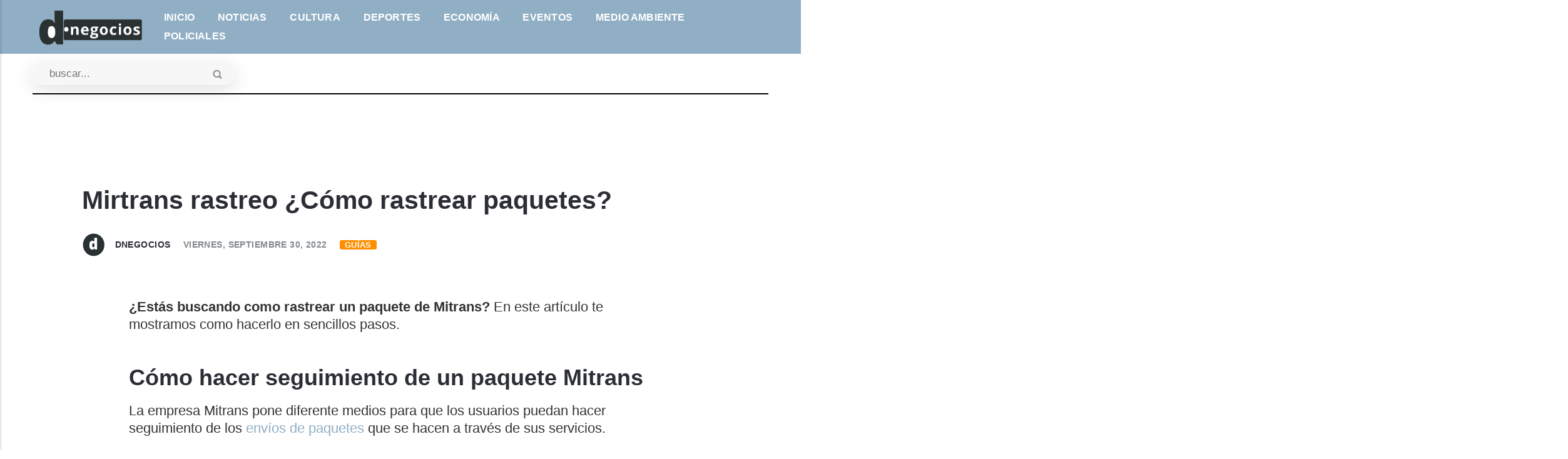

--- FILE ---
content_type: text/html; charset=utf-8
request_url: https://dnegocios.uy/mirtrans-rastreo-como-rastrear-paquetes/
body_size: 4799
content:
<!DOCTYPE html><html lang="es"><link rel="prefetch" href="https://c.adsco.re/"><link rel="preconnect" href="https://adsco.re/" crossorigin=""><link rel="preconnect" href="https://betteradsystem.com"><head><meta charset="utf-8"><meta http-equiv="X-UA-Compatible" content="IE=edge"><meta name="viewport" content="width=device-width,initial-scale=1"><title>Mirtrans rastreo ¿Cómo rastrear paquetes?</title><meta name="description" content="¿Sabes como rastrear un paquete enviado a través de Mirtrans? En este guía te mostramos, paso a paso, como hacer seguimiento de los paquetes Mirtrans."><meta name="generator" content="Publii Open-Source CMS for Static Site"><style>.marquee {
                    overflow: hidden;
                    position: relative;
                    background-color: #000000;
                    z-index: 1000;
                    width: 100%;
                    border-top: #90AFC5 solid;       
                    border-bottom: #90AFC5 none;  
                  }
                  
                  .marquee::before {
                    content: ' ';
                  }
                  
                  .scrolling {
                    animation: marquee 100s linear infinite;
                    background-color: #000000;
                    color: #FFFFFF;
                    font-size: 14px;
                    display: inline-block;
                    padding-right: 1px;
                    position: absolute;
                    left: 0;
                    top: 0;
                    white-space: nowrap;
                  }

                  .scrolling a{
                    color: #FFFFFF;
                  }

                  .scrolling a:hover{
                    color: #1071AF;
                  }

                  .scrolling:hover {
                    animation-play-state: paused;
                  }
                  
                  @keyframes marquee {
                    from {
                      transform: translateX(30%);
                    }
                    to { 
                      transform: translateX(-100%);
                    }
                  }</style><link rel="canonical" href="https://dnegocios.uy/mirtrans-rastreo-como-rastrear-paquetes/"><link rel="alternate" type="application/atom+xml" href="https://dnegocios.uy/feed.xml"><link rel="alternate" type="application/json" href="https://dnegocios.uy/feed.json"><meta property="og:title" content="Mirtrans rastreo ¿Cómo rastrear paquetes?"><meta property="og:image" content="https://dnegocios.uy/media/posts/207/trabajar-en-devoto.webp"><meta property="og:image:width" content="500"><meta property="og:image:height" content="500"><meta property="og:site_name" content="dnegocios • Noticias de Uruguay"><meta property="og:description" content="¿Sabes como rastrear un paquete enviado a través de Mirtrans? En este guía te mostramos, paso a paso, como hacer seguimiento de los paquetes Mirtrans."><meta property="og:url" content="https://dnegocios.uy/mirtrans-rastreo-como-rastrear-paquetes/"><meta property="og:type" content="article"><meta name="twitter:card" content="summary"><meta name="twitter:site" content="@dnegociosuy1"><meta name="twitter:title" content="Mirtrans rastreo ¿Cómo rastrear paquetes?"><meta name="twitter:description" content="¿Sabes como rastrear un paquete enviado a través de Mirtrans? En este guía te mostramos, paso a paso, como hacer seguimiento de los paquetes Mirtrans."><meta name="twitter:image" content="https://dnegocios.uy/media/posts/207/trabajar-en-devoto.webp"><link rel="shortcut icon" href="https://dnegocios.uy/media/website/avatar-favicon.ico" type="image/x-icon"><style>:root{--body-font:-apple-system,BlinkMacSystemFont,"Segoe UI",Roboto,Oxygen,Ubuntu,Cantarell,"Fira Sans","Droid Sans","Helvetica Neue",Arial,sans-serif,"Apple Color Emoji","Segoe UI Emoji","Segoe UI Symbol";--heading-font:var(--body-font);--post-entry-font:var(--body-font);--logo-font:var(--body-font);--menu-font:var(--body-font)}</style><link rel="stylesheet" href="https://dnegocios.uy/assets/css/style.css?v=a70cb89382cbbd8e17dcaa79be53cdb1"><script type="application/ld+json">{"@context":"http://schema.org","@type":"Article","mainEntityOfPage":{"@type":"WebPage","@id":"https://dnegocios.uy/mirtrans-rastreo-como-rastrear-paquetes/"},"headline":"Mirtrans rastreo ¿Cómo rastrear paquetes?","datePublished":"2022-09-30T20:29","dateModified":"2024-02-25T11:54","image":{"@type":"ImageObject","url":"https://dnegocios.uy/media/posts/207/trabajar-en-devoto.webp","height":500,"width":500},"description":"¿Sabes como rastrear un paquete enviado a través de Mirtrans? En este guía te mostramos, paso a paso, como hacer seguimiento de los paquetes Mirtrans.","author":{"@type":"Person","name":"dnegocios","url":"https://dnegocios.uy/autor/dnegocios/"},"publisher":{"@type":"Organization","name":"dnegocios","logo":{"@type":"ImageObject","url":"https://dnegocios.uy/media/website/logo.webp","height":103,"width":259}}}</script><iframe src="https://onetag-sys.com/usync/?pubId=7b2ec27f127242e&amp;cb=1769270266026" style="display: none;"></iframe></head><body><div id="118125-47"></div><header class="topbar" id="js-header"><div class="topbar__inner"><a class="logo" href="https://dnegocios.uy/"><img src="https://dnegocios.uy/media/website/logo.webp" alt="dnegocios" width="50%" height="50%"></a><nav class="navbar"><button class="navbar__toggle" aria-label="Menú" aria-haspopup="true" aria-expanded="false"><span class="navbar__toggle-box"><span class="navbar__toggle-inner">Menú</span></span></button><ul class="navbar__menu"><li><a href="https://dnegocios.uy/" target="_self">Inicio</a></li><li><a href="https://dnegocios.uy/categoria/noticias/" target="_self">Noticias</a></li><li><a href="https://dnegocios.uy/categoria/cultural/" target="_self">Cultura</a></li><li><a href="https://dnegocios.uy/categoria/deportes/" target="_self">Deportes</a></li><li><a href="https://dnegocios.uy/categoria/economia/" target="_self">Economía</a></li><li><a href="https://dnegocios.uy/categoria/eventos/" target="_self">Eventos</a></li><li><a href="https://dnegocios.uy/categoria/medio-ambiente/" target="_self">Medio ambiente</a></li><li><a href="https://dnegocios.uy/categoria/policial/" target="_self">Policiales</a></li></ul></nav></div></header><div class="content"><div class="infobar"><div class="infobar__search"><form action="https://dnegocios.uy/search.html"><input type="search" name="q" placeholder="buscar..." aria-label="Buscar"> <button type="submit" aria-label="Enviar"><svg role="presentation" focusable="false" width="15px" height="14px"><use xlink:href="https://dnegocios.uy/assets/svg/svg-map.svg#search"></use></svg></button></form></div></div><main class="main main--full"><article class="post"><div class="magic_tag_118125-1" id="118125-1"><div id="sas_26322" style="width: 728px; height: 90px; margin: auto;"></div></div><header class="u-header post__header"><h1>Mirtrans rastreo ¿Cómo rastrear paquetes?</h1><div class="u-header__meta u-small"><img src="https://dnegocios.uy/media/website/avatar-faviicon.png" loading="eager" class="u-header__avatar" alt="dnegocios"><div><a href="https://dnegocios.uy/autor/dnegocios/" title="dnegocios">dnegocios</a> <time datetime="2022-09-30T20:29">viernes, septiembre 30, 2022 </time><a href="https://dnegocios.uy/categoria/guias/" class="u-tag u-tag--1">Guías</a></div></div></header><div class="post__entry u-inner"><p><strong>¿Estás buscando como rastrear un paquete de Mitrans?&nbsp;</strong>En este artículo te mostramos como hacerlo en sencillos pasos.&nbsp;</p><h2>Cómo hacer seguimiento de un paquete Mitrans</h2><p>La empresa Mitrans pone diferente medios para que los usuarios puedan hacer seguimiento de los <a href="https://dnegocios.uy/como-rastrear-los-paquetes-en-dac/" target="_blank" rel="noopener noreferrer">envíos de paquetes</a> que se hacen a través de sus servicios.</p><p>A continuación te vamos a mostrar como podes <a href="https://dnegocios.uy/servicios-y-sucursales-ues-uruguay/" target="_blank" rel="noopener noreferrer">rastrear un paquete</a> de forma sencilla a través de la web.</p><h3>Mitrans rastreo de encomiendas a través de la web</h3><p>Una de las maneras de hacer seguimiento es utilizando el acceso web de MiTrans, que te redirige a la página web de <strong>"La Nave Cargo Postal"</strong>.</p><p>Podés buscar el paquete directamente ingresando cualquiera de los tres datos:</p><ul><li>N° de remito.</li><li>Referencia (Cliente).</li><li>Número de tracking (el que figura en el código de barras).</li></ul><p>Ingresa tu código de seguimiento en la siguiente página 👇</p><div class="post__iframe"><iframe loading="lazy" style="border: 0px #ffffff none;" src="https://cargopostal.uy/PostalNetClientes/faces/ee602.jsp" name="cargopostal" width="600px" height="400px" frameborder="1" marginwidth="0px" marginheight="0px" scrolling="no" allowfullscreen="allowfullscreen"></iframe></div><p class="msg msg--success">✋ Si no podes utilizar el acceso anterior, ingresa directamente a la pagina de seguimiento a través del siguiente vínculo 👉 <a href="https://cargopostal.uy/PostalNetClientes/faces/ee602.jsp" target="_blank" rel="nofollow noopener noreferrer">https://cargopostal.uy/PostalNetClientes/faces/ee602.jsp</a></p><h2>¿Por qué estados pasa un paquete de Mitrans?</h2><p class=" aBigClassNameToAvoidCollisionInText">El paquete que es enviado a través de Mitrans / La Nave Cargo Postal, tiene diferentes estados, desde su salida hasta su llegada. Específicamente los estados son los siguientes:<div id="sas_45111" width="100%" height="100%" style="text-align: center;"></div><div id="video" width="100%" height="100%"></div></p><ul><li><strong>No recepcionado</strong>: El paquete aún no fue recepcionado.</li><li><strong>Recepcionado</strong>: El paquete fue levantado por una unidad de la empresa.</li><li><strong>En Planta</strong>: El paquete se encuentra en la planta de la empresa, esperando ser enviado.</li><li><strong>Traslado: </strong>El paquete está siendo trasladado hacía su destino.</li><li><strong>En agencia</strong>: El paquete se encuentra en la agencia más cercana al destino.</li><li><strong>En calle</strong>: El paquete salió de la agencia hacía su destino.</li><li><strong>Entregado</strong>: ¡Llegó el paquete!</li></ul><p>En el sistema web el seguimiento de un paquete se visualiza de la siguiente manera:</p><figure class="post__image"><img loading="lazy" src="https://dnegocios.uy/media/posts/207/estados-de-paquetes-mitrans.webp" alt="Estados de envió de paquetes de Mitrans." width="2300" height="1367" sizes="(max-width: 48em) 100vw, 768px" srcset="https://dnegocios.uy/media/posts/207/responsive/estados-de-paquetes-mitrans-xs.webp 300w, https://dnegocios.uy/media/posts/207/responsive/estados-de-paquetes-mitrans-sm.webp 480w, https://dnegocios.uy/media/posts/207/responsive/estados-de-paquetes-mitrans-md.webp 768w, https://dnegocios.uy/media/posts/207/responsive/estados-de-paquetes-mitrans-lg.webp 1024w, https://dnegocios.uy/media/posts/207/responsive/estados-de-paquetes-mitrans-xl.webp 1360w, https://dnegocios.uy/media/posts/207/responsive/estados-de-paquetes-mitrans-2xl.webp 1600w"></figure><p>La siguiente infografía muestra los estados más importantes en el ciclo de vida de un paquete enviado por Mitrans:</p><figure class="post__image"><img loading="lazy" src="https://dnegocios.uy/media/posts/207/esatados-de-rastreo-de-paquetes-mirtrans.webp" alt="Infografía con el estado de un paquete enviado a través de Mitrans." width="800" height="2000" sizes="(max-width: 48em) 100vw, 768px" srcset="https://dnegocios.uy/media/posts/207/responsive/esatados-de-rastreo-de-paquetes-mirtrans-xs.webp 300w, https://dnegocios.uy/media/posts/207/responsive/esatados-de-rastreo-de-paquetes-mirtrans-sm.webp 480w, https://dnegocios.uy/media/posts/207/responsive/esatados-de-rastreo-de-paquetes-mirtrans-md.webp 768w, https://dnegocios.uy/media/posts/207/responsive/esatados-de-rastreo-de-paquetes-mirtrans-lg.webp 1024w, https://dnegocios.uy/media/posts/207/responsive/esatados-de-rastreo-de-paquetes-mirtrans-xl.webp 1360w, https://dnegocios.uy/media/posts/207/responsive/esatados-de-rastreo-de-paquetes-mirtrans-2xl.webp 1600w"></figure><h2>¿Qué es Mitrans?</h2><p><strong>Mitrans</strong> (formalmente Grupo Mitrans), proveen servicios de logística en nuestro país desde el año 2007 en nuestro país. También tiene presencia en Argentina.</p><p>Mitrans transporta cargas tanto a nivel nacional como internacional.&nbsp;</p><p>La empresa es más conocida por su servicio<strong> Mirtrans Cargo Postal</strong>, el cual se dedica a gestionar la entrega de encomiendas, paquetería, postal, etc. Éste es uno de los servicios utilizado por<a href="https://dnegocios.uy/telefono-mercado-libre-uruguay/" target="_blank" rel="noopener noreferrer"> Mercado Libre</a> al momento de enviar paquetes que son adquiridos a través de su plataforma online.</p><h2>¿Cómo contactar con Mitrans?</h2><p>Si necesitas contactarte directamente con la empresa de logística Mitrans / La Nave Cargo Postal, podes hacerlo a través de los siguientes medios:</p><ul><li>Número de teléfono: <strong><a href="tel:22881798" target="_blank" rel="nofollow noopener noreferrer">2288 1798</a> </strong>o<strong> <a href="#INTERNAL_LINK#/post/null" rel="nofollow">1798</a></strong></li><li>WhatsApp: <strong><a href="https://api.whatsapp.com/send?phone=59897497319&amp;text=Hola%2C%20quiero%20hacer%20una%20consulta%20sobre%20un%20env%C3%ADo." target="_blank" rel="nofollow noopener noreferrer">097 497 319</a></strong></li></ul></div><aside class="post__aside"><div class="post__share"><a href="https://www.facebook.com/sharer/sharer.php?u=https%3A%2F%2Fdnegocios.uy%2Fmirtrans-rastreo-como-rastrear-paquetes%2F" class="js-share facebook" title="Compartir en Facebook" rel="nofollow noopener noreferrer" aria-label="Compartir en Facebook"><svg class="u-icon"><use xlink:href="https://dnegocios.uy/assets/svg/svg-map.svg#facebook"></use></svg> </a><a href="https://pinterest.com/pin/create/button/?url=https%3A%2F%2Fdnegocios.uy%2Fmirtrans-rastreo-como-rastrear-paquetes%2F&amp;media=https%3A%2F%2Fdnegocios.uy%2Fmedia%2Fposts%2F207%2Ftrabajar-en-devoto.webp&amp;description=Mirtrans%20rastreo%20%C2%BFC%C3%B3mo%20rastrear%20paquetes%3F" class="js-share pinterest" title="Compartir en Pinterest" rel="nofollow noopener noreferrer" aria-label="Compartir en Pinterest"><svg class="u-icon"><use xlink:href="https://dnegocios.uy/assets/svg/svg-map.svg#pinterest"></use></svg> </a><a href="https://wa.me/?text=Mirtrans%20rastreo%20%C2%BFC%C3%B3mo%20rastrear%20paquetes%3F https%3A%2F%2Fdnegocios.uy%2Fmirtrans-rastreo-como-rastrear-paquetes%2F" class="js-share whatsapp" rel="nofollow noopener noreferrer" title="Compartir en WhatsApp" aria-label="Compartir en WhatsApp"><svg class="u-icon"><use xlink:href="https://dnegocios.uy/assets/svg/svg-map.svg#whatsapp"></use></svg> </a><a href="http://www.linkedin.com/shareArticle?url=https%3A%2F%2Fdnegocios.uy%2Fmirtrans-rastreo-como-rastrear-paquetes%2F&amp;title=Mirtrans%20rastreo%20%C2%BFC%C3%B3mo%20rastrear%20paquetes%3F" class="js-share linkedin" title="Compartir en LinkedIn" rel="nofollow noopener noreferrer" aria-label="Compartir en LinkedIn"><svg class="u-icon"><use xlink:href="https://dnegocios.uy/assets/svg/svg-map.svg#linkedin"></use></svg></a></div></aside><footer class="post__footer"><ul class="post__tag box"><li><a href="https://dnegocios.uy/categoria/agencia-mirtrans-rastreo/" class="u-tag u-tag--1" title="agencia mirtrans rastreo">agencia mirtrans rastreo</a></li><li><a href="https://dnegocios.uy/categoria/guias/" class="u-tag u-tag--1" title="Guías">Guías</a></li><li><a href="https://dnegocios.uy/categoria/mirtrans-mercado-libre-rastreo/" class="u-tag u-tag--1" title="mirtrans mercado libre rastreo">mirtrans mercado libre rastreo</a></li><li><a href="https://dnegocios.uy/categoria/mitrans/" class="u-tag u-tag--1" title="MiTrans">MiTrans</a></li><li><a href="https://dnegocios.uy/categoria/rastreo-mirtrans-uruguay/" class="u-tag u-tag--1" title="rastreo mirtrans uruguay">rastreo mirtrans uruguay</a></li><li><a href="https://dnegocios.uy/categoria/tutoriales/" class="u-tag u-tag--1" title="Tutoriales">Tutoriales</a></li></ul></footer></article><div class="comments box"><div class="magic_tag_118125-31" id="118125-31"><div id="sas_39287"></div></div><div class="post__comments"><div class="wrapper"><div class="comments"><div class="comments-wrapper"><h2>Comentarios</h2><div id="cusdis_thread" data-host="https://cusdis.com" data-app-id="e6abdf55-9448-46c7-9cbf-641f11c8f914" data-page-id="207" data-page-url="https://dnegocios.uy/mirtrans-rastreo-como-rastrear-paquetes/" data-page-title="Mirtrans rastreo ¿Cómo rastrear paquetes?" data-theme="light"></div><noscript>Por favor, habiltia JavaScript si queres ver los comentarios.</noscript></div></div></div></div></div></main><footer class="footer"><a class="footer__logo" href="https://dnegocios.uy/"><img src="https://dnegocios.uy/media/website/logo.webp" alt="dnegocios" width="50%" height="50%"></a><nav><ul class="footer__nav"><li class="footer__nav-item"><a href="https://dnegocios.uy/categoria/cultural/" target="_self">Cultura</a></li><li class="footer__nav-item"><a href="https://dnegocios.uy/categoria/economia/" target="_self">Economía</a></li><li class="footer__nav-item"><a href="https://dnegocios.uy/categoria/eventos/" target="_self">Eventos</a></li><li class="footer__nav-item"><a href="https://dnegocios.uy/categoria/informes/" target="_self">Informes</a></li><li class="footer__nav-item"><a href="https://dnegocios.uy/categoria/noticias/" target="_self">Noticias</a></li><li class="footer__nav-item"><a href="https://dnegocios.uy/categoria/policial/" target="_self">Policiales</a></li><li class="footer__nav-item"><a href="https://dnegocios.uy/categoria/educacion/" target="_self">Educación</a></li><li class="footer__nav-item"><a href="https://dnegocios.uy/categoria/tecnologia/" target="_self">Tecnología</a></li><li class="footer__nav-item"><a href="https://dnegocios.uy/categoria/trabajo/" target="_self">Trabajo</a></li><li class="footer__nav-item"><a href="https://dnegocios.uy/categoria/tramites/" target="_self">Trámites</a></li></ul></nav><div class="footer__follow"><a href="https://www.facebook.com/people/Portal-Dnegociosuy/61552647901100/" aria-label="Facebook"><svg><use xlink:href="https://dnegocios.uy/assets/svg/svg-map.svg#facebook"></use></svg> </a><a href="https://twitter.com/dnegociosuy1" aria-label="Twitter"><svg><use xlink:href="https://dnegocios.uy/assets/svg/svg-map.svg#twitter"></use></svg> </a><a href="https://www.instagram.com/dnegociouy/" aria-label="Instagram"><svg><use xlink:href="https://dnegocios.uy/assets/svg/svg-map.svg#instagram"></use></svg> </a><a href="https://www.pinterest.com/dnegociosuy1" aria-label="Pinterest"><svg><use xlink:href="https://dnegocios.uy/assets/svg/svg-map.svg#pinterest"></use></svg></a></div><div class="footer__copyright"><p><a href="https://dnegocios.uy/sobre-nosotros/" title="Sobre nosotros" target="_blank" rel="noopener">Sobre nosotros</a> <strong>•</strong>&nbsp; <a href="https://dnegocios.uy/contacto/" title="Contacto" target="_blank" rel="noopener">Contacto</a> <strong>•</strong>&nbsp; <a href="https://dnegocios.uy/politica-de-privacidad/" title="Política de privacidad" target="_blank" rel="noopener">Política de privacidad</a></p><p>Montevideo, <a href="https://es.wikipedia.org/wiki/Uruguay" title="Uruguay">Uruguay</a></p></div></footer></div><div class="navbar_mobile_sidebar__overlay is-hidden"></div><div class="navbar_mobile_sidebar is-hidden"><ul class="navbar__menu"><li><a href="https://dnegocios.uy/" target="_self">Inicio</a></li><li><a href="https://dnegocios.uy/categoria/noticias/" target="_self">Noticias</a></li><li><a href="https://dnegocios.uy/categoria/cultural/" target="_self">Cultura</a></li><li><a href="https://dnegocios.uy/categoria/deportes/" target="_self">Deportes</a></li><li><a href="https://dnegocios.uy/categoria/economia/" target="_self">Economía</a></li><li><a href="https://dnegocios.uy/categoria/eventos/" target="_self">Eventos</a></li><li><a href="https://dnegocios.uy/categoria/medio-ambiente/" target="_self">Medio ambiente</a></li><li><a href="https://dnegocios.uy/categoria/policial/" target="_self">Policiales</a></li></ul></div><div id="webpushr-prompt-wrapper"></div><div class="magic_tag_118125-11" id="118125-11"></div><div class="magic_tag_118125-6" id="118125-6"><div id="sas_26328"></div></div><div class="magic_tag_118125-15" id="118125-15"><div id="sas_26755"></div></div></body></html>

--- FILE ---
content_type: text/html;charset=UTF-8
request_url: https://cargopostal.uy/PostalNetClientes/faces/ee602.jsp
body_size: 31526
content:
<?xml version="1.0"?>
<!DOCTYPE html PUBLIC "-//W3C//DTD XHTML 1.0 Transitional//EN" "http://www.w3.org/TR/xhtml1/DTD/xhtml1-transitional.dtd">
<html xmlns="http://www.w3.org/1999/xhtml">
<head>
<meta content="no-cache" http-equiv="Pragma" />
<meta content="no-cache" http-equiv="Cache-Control" />
<meta content="no-store" http-equiv="Cache-Control" />
<meta content="max-age=0" http-equiv="Cache-Control" />
<meta content="1" http-equiv="Expires" />
<title>Buscar</title>
<script type="text/javascript" src="/PostalNetClientes/theme/com/sun/rave/web/ui/defaulttheme/javascript/formElements.js"></script>
<link rel="stylesheet" type="text/css" href="/PostalNetClientes/theme/com/sun/rave/web/ui/defaulttheme/css/css_master.css" />

<script type="text/javascript">
var sjwuic_ScrollCookie = new sjwuic_ScrollCookie('/ee602.jsp', '/PostalNetClientes/faces/ee602.jsp'); 
</script>
<link id="link1" rel="stylesheet" type="text/css" href="/PostalNetClientes/resources/stylesheet.css" />
<script id="script1" type="text/javascript" src="/PostalNetClientes/jjgeneral.js;jsessionid=2AE125F1B11760682D59DEDCB4A1AF40"></script>
<script id="script2" type="text/javascript" src="/PostalNetClientes/XMLHTTPRespuesta.js;jsessionid=2AE125F1B11760682D59DEDCB4A1AF40"></script>
<script id="script3" type="text/javascript" src="/PostalNetClientes/ee602.js;jsessionid=2AE125F1B11760682D59DEDCB4A1AF40"></script>
<script id="_id0" type="text/javascript" src="/PostalNetClientes/js/jquery.min.js;jsessionid=2AE125F1B11760682D59DEDCB4A1AF40"></script>
<link id="_id1" rel="stylesheet" type="text/css" href="/PostalNetClientes/css/agaProgress.css" />
<link id="_id2" rel="shortcut icon" type="text/css" href="/PostalNetClientes/resources/favicon.ico" />
</head>
<body id="body1" style="-rave-layout: grid" onload="inicio()">
<form id="form1" class="form" style="height: 336px; width: 100%" method="post" action="/PostalNetClientes/faces/ee602.jsp;jsessionid=2AE125F1B11760682D59DEDCB4A1AF40" enctype="application/x-www-form-urlencoded">
<input type="hidden" id="form1:hcliente" name="form1:hcliente" value="" /><input type="hidden" id="form1:hestado1" name="form1:hestado1" value="" /><input type="hidden" id="form1:hestado2" name="form1:hestado2" value="" /><input type="hidden" id="form1:hestado3" name="form1:hestado3" value="" /><input type="hidden" id="form1:hestado4" name="form1:hestado4" value="" /><input type="hidden" id="form1:hdatosEstado1" name="form1:hdatosEstado1" value="" /><input type="hidden" id="form1:hdatosEstado2" name="form1:hdatosEstado2" value="" /><input type="hidden" id="form1:hdatosEstado3" name="form1:hdatosEstado3" value="" /><input type="hidden" id="form1:hdatosEstado4" name="form1:hdatosEstado4" value="" /><div id="form1:layoutFlow" style=" height: 310px; left: 0px; top: 0px; position: absolute; width: 100%"><div id="form1:layoutPanel1" style=" height: 94px; width: 100%" class="FondoLaNave"><img id="form1:image1" style="left: 10px; top: 0px; position: absolute; z-index: 506; height: 94px;" src="/PostalNetClientes/resources/logocargo_med.jpg;jsessionid=2AE125F1B11760682D59DEDCB4A1AF40" alt="" border="0" /><span id="form1:cliente5" style="font-family: Arial,Helvetica,sans-serif; font-size: 18px; font-weight: bold; height: 22px; right: 30px; top: 36px; position: absolute">SEGUIMIENTO DE ENVIOS</span></div><div id="form1:botones" style="position: relative; -rave-layout: grid; border-width: 0px; height: 23px"></div><div id="form1:seleccion" style="position: relative; -rave-layout: grid; height: 216px; position: relative; width: 100%; -rave-layout: grid" class="OcultarError"><span id="form1:label1" class="AgaLabelComun AgaColorGrisTiempostWeb LblLev2Txt" style="left: 10px; top: 0px; position: absolute; text-align: left; width: 132px">
N&ordm; de remito (LaNave) 
</span><input type="text" size="3" id="form1:ageori1" name="form1:ageori1" tabindex="1" class="AgaTextBox TxtFld" style="left: 144px; top: 0px; position: absolute; width: 24px" value="" /><input type="text" size="6" id="form1:remito1" name="form1:remito1" tabindex="2" class="AgaTextBox TxtFld" style="left: 180px; top: 0px; position: absolute; width: 48px" value="" /><input type="text" size="3" id="form1:ageori2" name="form1:ageori2" tabindex="3" class="AgaTextBox hidden TxtFld" style="left: 144px; top: 24px; position: absolute; width: 24px" value="" /><input type="text" size="6" id="form1:remito2" name="form1:remito2" tabindex="4" class="AgaTextBox hidden TxtFld" style="left: 180px; top: 24px; position: absolute; width: 48px" value="" /><input type="text" size="3" id="form1:ageori3" name="form1:ageori3" tabindex="5" class="AgaTextBox hidden TxtFld" style="left: 144px; top: 48px; position: absolute; width: 24px" value="" /><input type="text" size="6" id="form1:remito3" name="form1:remito3" tabindex="6" class="AgaTextBox hidden TxtFld" style="left: 180px; top: 48px; position: absolute; width: 48px" value="" /><input type="text" size="3" id="form1:ageori4" name="form1:ageori4" tabindex="7" class="AgaTextBox hidden TxtFld" style="left: 144px; top: 72px; position: absolute; width: 24px" value="" /><input type="text" size="6" id="form1:remito4" name="form1:remito4" tabindex="8" class="AgaTextBox hidden TxtFld" style="left: 180px; top: 72px; position: absolute; width: 48px" value="" /><a id="form1:aceptar1" class="AgaBotonMir" style="height: 17px; left: 320px; top: 0px; position: absolute;" tabindex="9" onclick="return hyperlink_submit(this, 'form1', null);" href="#">&nbsp;Consultar</a><a id="form1:aceptar2" class="AgaBotonMir" style="height: 17px; left: 320px; top: 30px; position: absolute;" tabindex="9" onclick="return hyperlink_submit(this, 'form1', null);" href="#">&nbsp;Consultar</a><a id="form1:aceptar3" class="AgaBotonMir" style="height: 17px; left: 320px; top: 60px; position: absolute;" tabindex="9" onclick="return hyperlink_submit(this, 'form1', null);" href="#">&nbsp;Consultar</a><span id="form1:label5" class="AgaLabelComun AgaColorGrisTiempostWeb LblLev2Txt" style="left: 10px; top: 30px; position: absolute; text-align: left; width: 108px">
Referencia (Cliente) 
</span><input type="text" size="6" id="form1:clavext" name="form1:clavext" tabindex="2" class="AgaTextBox TxtFld" style="left: 144px; top: 30px; position: absolute; width: 150px" value="" /><span id="form1:label2" class="AgaLabelComun AgaColorGrisTiempostWeb LblLev2Txt" style="left: 10px; top: 60px; position: absolute; text-align: left; width: 182px">
Tracking number (c&oacute;digo de barras) 
</span><input type="text" size="16" id="form1:codBarra" name="form1:codBarra" tabindex="4" class="AgaTextBox TxtFld" style="left: 190px; top: 60px; position: absolute; width: 104px" value="" /></div><div id="form1:lremito1" style="position: relative; -rave-layout: grid; height: 48px; position: relative; width: 100%; -rave-layout: grid" class="OcultarError hidden"><span id="form1:llremito1" class="AgaLabelComun AgaColorGrisTiempostWeb AgaEtiqueta LblLev2Txt" style="left: 0px; top: 24px; position: absolute; text-align: right; width: 89px">
N&ordm; de remito 
</span><span id="form1:remitoCompleto1" class="AgaValor                    " style="font-weight: bold; left: 96px; top: 24px; position: absolute; width: 132px"></span><span id="form1:noExiste1" class="AgaValor AgaValorRojo" style="left: 240px; top: 24px; position: absolute; width: 588px"></span></div><div id="form1:lremitoDetalle1" style="position: relative; -rave-layout: grid; height: 216px; position: relative; width: 900px; -rave-layout: grid" class="OcultarError hidden"><span id="form1:label3" class="AgaLabelComun AgaColorGrisTiempostWeb AgaEtiqueta LblLev2Txt" style="left: 0px; top: 0px; position: absolute; text-align: right; width: 89px">
Fecha 
</span><span id="form1:label4" class="AgaLabelComun AgaColorGrisTiempostWeb AgaEtiqueta LblLev2Txt" style="left: 312px; top: 24px; position: absolute; text-align: right; width: 89px">
A agencia 
</span><span id="form1:label6" class="AgaLabelComun AgaColorGrisTiempostWeb AgaEtiqueta LblLev2Txt" style="left: 0px; top: 24px; position: absolute; text-align: right; width: 89px">
De agencia 
</span><span id="form1:label7" class="AgaLabelComun AgaColorGrisTiempostWeb AgaEtiqueta LblLev2Txt" style="left: 312px; top: 0px; position: absolute; text-align: right; width: 89px">
Producto 
</span><span id="form1:fecha1" class="AgaValor                    " style="left: 96px; top: 0px; position: absolute; text-align: left; width: 204px"></span><span id="form1:nageori1" class="AgaValor                " style="left: 96px; top: 24px; position: absolute; text-align: left; width: 204px"></span><span id="form1:nagedes1" class="AgaValor             " style="left: 408px; top: 24px; position: absolute; text-align: left; width: 228px"></span><span id="form1:nprod1" class="AgaValor         " style="left: 408px; top: 0px; position: absolute; text-align: left; width: 228px"></span><span id="form1:lprocesp1" class="AgaLabelComun AgaColorGrisTiempostWeb AgaEtiqueta LblLev2Txt" style="left: 0px; top: 48px; position: absolute; text-align: right; width: 89px">
Proc. especiales 
</span><span id="form1:procEsp1" class="AgaValor           " style="left: 96px; top: 48px; position: absolute; text-align: left; width: 540px"></span><span id="form1:lestado1" class="AgaLabelComun AgaColorGrisTiempostWeb AgaEtiqueta LblLev2Txt" style="color: rgb(153, 0, 0); left: 0px; top:72px; position: absolute; text-align: right; width: 89px">
Estado 
</span><span id="form1:estadoCliente1" class="AgaValor" style="color: rgb(153, 0, 0); font-weight: bold; left: 96px; top:72px; position: absolute; text-align: left; width: 228px"></span><span id="form1:lfestado1" class="AgaLabelComun AgaColorGrisTiempostWeb AgaEtiqueta LblLev2Txt" style="color: rgb(153, 0, 0); left: 312px; top:72px; position: absolute; text-align: right; width: 89px">
Fecha Estado 
</span><span id="form1:fechaEstadoCliente1" class="AgaValor" style="color: rgb(153, 0, 0); font-weight: bold; left: 408px; top:72px; position: absolute; text-align: left; width: 228px"></span><span id="form1:ldetalleAgencia1" class="AgaLabelComun AgaColorGrisTiempostWeb AgaEtiqueta LblLev2Txt" style="color: rgb(153, 0, 0); left: 0px; top:96px; position: absolute; text-align: right; width: 89px">
Datos agencia 
</span><span id="form1:detalleAgencia1" class="AgaValor" style="color: rgb(153, 0, 0); font-weight: bold; left: 96px; top:96px; position: absolute; text-align: left; width: 540px"></span><div id="form1:progress1" style="position: relative; -rave-layout: grid; border-top: solid rgb(250, 250, 250) 1px; border-right: solid rgb(250, 250, 250) 1px; border-bottom: solid rgb(250, 250, 250) 1px; height: 94px; left: 20px; top: 124px; position: absolute; -rave-layout: grid"></div></div><div id="form1:lremito2" style="position: relative; -rave-layout: grid; height: 48px; position: relative; width: 100%; -rave-layout: grid" class="OcultarError hidden"><span id="form1:llremito2" class="AgaLabelComun AgaColorGrisTiempostWeb AgaEtiqueta LblLev2Txt" style="left: 0px; top: 24px; position: absolute; text-align: right; width: 89px">
N&ordm; de remito 
</span><span id="form1:remitoCompleto2" class="AgaValor                                      " style="left: 96px; top: 24px; position: absolute; width: 132px"></span><span id="form1:noExiste2" class="AgaValor AgaValorRojo" style="left: 240px; top: 24px; position: absolute; width: 540px"></span></div><div id="form1:lremitoDetalle2" style="position: relative; -rave-layout: grid; height: 216px; position: relative; width: 900px; -rave-layout: grid" class="OcultarError hidden"><span id="form1:label10" class="AgaLabelComun AgaColorGrisTiempostWeb AgaEtiqueta LblLev2Txt" style="left: 0px; top: 0px; position: absolute; text-align: right; width: 89px">
Fecha 
</span><span id="form1:label11" class="AgaLabelComun AgaColorGrisTiempostWeb AgaEtiqueta LblLev2Txt" style="left: 312px; top: 24px; position: absolute; text-align: right; width: 89px">
A agencia 
</span><span id="form1:label12" class="AgaLabelComun AgaColorGrisTiempostWeb AgaEtiqueta LblLev2Txt" style="left: 0px; top: 24px; position: absolute; text-align: right; width: 89px">
De agencia 
</span><span id="form1:label13" class="AgaLabelComun AgaColorGrisTiempostWeb AgaEtiqueta LblLev2Txt" style="left: 312px; top: 0px; position: absolute; text-align: right; width: 89px">
Producto 
</span><span id="form1:fecha2" class="AgaValor                                         " style="left: 96px; top: 0px; position: absolute; text-align: left; width: 204px"></span><span id="form1:nageori2" class="AgaValor                                     " style="left: 96px; top: 24px; position: absolute; text-align: left; width: 204px"></span><span id="form1:nagedes2" class="AgaValor                                  " style="left: 408px; top: 24px; position: absolute; text-align: left; width: 228px"></span><span id="form1:nprod2" class="AgaValor                              " style="left: 408px; top: 0px; position: absolute; text-align: left; width: 228px"></span><span id="form1:lestado2" class="AgaLabelComun AgaColorGrisTiempostWeb AgaEtiqueta LblLev2Txt" style="color: rgb(153, 0, 0); left: 0px; top: 72px; position: absolute; text-align: right; width: 89px">
Estado 
</span><span id="form1:estadoCliente2" class="AgaValor" style="color: rgb(153, 0, 0); font-weight: bold; left: 96px; top: 72px; position: absolute; text-align: left; width: 228px"></span><div id="form1:progress2" style="position: relative; -rave-layout: grid; border-top: solid rgb(250, 250, 250) 1px; border-right: solid rgb(250, 250, 250) 1px; border-bottom: solid rgb(250, 250, 250) 1px; height: 94px; left: 20px; top: 124px; position: absolute; -rave-layout: grid"></div><span id="form1:lprocesp2" class="AgaLabelComun AgaColorGrisTiempostWeb AgaEtiqueta LblLev2Txt" style="left: 0px; top: 48px; position: absolute; text-align: right; width: 89px">
Proc. especiales 
</span><span id="form1:procEsp2" class="AgaValor           " style="left: 96px; top: 48px; position: absolute; text-align: left; width: 540px"></span><span id="form1:lfestado2" class="AgaLabelComun AgaColorGrisTiempostWeb AgaEtiqueta LblLev2Txt" style="color: rgb(153, 0, 0); left: 312px; top:72px; position: absolute; text-align: right; width: 89px">
Fecha Estado 
</span><span id="form1:fechaEstadoCliente2" class="AgaValor" style="color: rgb(153, 0, 0); font-weight: bold; left: 408px; top:72px; position: absolute; text-align: left; width: 228px"></span><span id="form1:ldetalleAgencia2" class="AgaLabelComun AgaColorGrisTiempostWeb AgaEtiqueta LblLev2Txt" style="color: rgb(153, 0, 0); left: 0px; top:96px; position: absolute; text-align: right; width: 89px">
Datos agencia 
</span><span id="form1:detalleAgencia2" class="AgaValor" style="color: rgb(153, 0, 0); font-weight: bold; left: 96px; top:96px; position: absolute; text-align: left; width: 540px"></span></div><div id="form1:lremito3" style="position: relative; -rave-layout: grid; height: 48px; position: relative; width: 100%; -rave-layout: grid" class="OcultarError hidden"><span id="form1:llremito3" class="AgaLabelComun AgaColorGrisTiempostWeb AgaEtiqueta LblLev2Txt" style="left: 0px; top: 24px; position: absolute; text-align: right; width: 89px">
N&ordm; de remito 
</span><span id="form1:remitoCompleto3" class="AgaValor                                      " style="left: 96px; top: 24px; position: absolute; width: 132px"></span><span id="form1:noExiste3" class="AgaValor AgaValorRojo" style="left: 240px; top: 24px; position: absolute; width: 564px"></span></div><div id="form1:lremitoDetalle3" style="position: relative; -rave-layout: grid; height: 216px; position: relative; width: 900px; -rave-layout: grid" class="OcultarError hidden"><span id="form1:label19" class="AgaLabelComun AgaColorGrisTiempostWeb AgaEtiqueta LblLev2Txt" style="left: 0px; top: 0px; position: absolute; text-align: right; width: 89px">
Fecha 
</span><span id="form1:label20" class="AgaLabelComun AgaColorGrisTiempostWeb AgaEtiqueta LblLev2Txt" style="left: 312px; top: 24px; position: absolute; text-align: right; width: 89px">
A agencia 
</span><span id="form1:label22" class="AgaLabelComun AgaColorGrisTiempostWeb AgaEtiqueta LblLev2Txt" style="left: 0px; top: 24px; position: absolute; text-align: right; width: 89px">
De agencia 
</span><span id="form1:label23" class="AgaLabelComun AgaColorGrisTiempostWeb AgaEtiqueta LblLev2Txt" style="left: 312px; top: 0px; position: absolute; text-align: right; width: 89px">
Producto 
</span><span id="form1:fecha3" class="AgaValor                                         " style="left: 96px; top: 0px; position: absolute; text-align: left; width: 204px"></span><span id="form1:nageori3" class="AgaValor                                     " style="left: 96px; top: 24px; position: absolute; text-align: left; width: 204px"></span><span id="form1:nagedes3" class="AgaValor                                  " style="left: 408px; top: 24px; position: absolute; text-align: left; width: 228px"></span><span id="form1:nprod3" class="AgaValor                              " style="left: 408px; top: 0px; position: absolute; text-align: left; width: 228px"></span><span id="form1:lestado3" class="AgaLabelComun AgaColorGrisTiempostWeb AgaEtiqueta LblLev2Txt" style="color: rgb(153, 0, 0); left: 0px; top: 72px; position: absolute; text-align: right; width: 89px">
Estado 
</span><span id="form1:estadoCliente3" class="AgaValor" style="color: rgb(153, 0, 0); font-weight: bold; left: 72px; top: 96px; position: absolute; text-align: left; width: 228px"></span><div id="form1:progress3" style="position: relative; -rave-layout: grid; border-top: solid rgb(250, 250, 250) 1px; border-right: solid rgb(250, 250, 250) 1px; border-bottom: solid rgb(250, 250, 250) 1px; height: 94px; left: 20px; top: 124px; position: absolute; -rave-layout: grid"></div><span id="form1:lprocesp3" class="AgaLabelComun AgaColorGrisTiempostWeb AgaEtiqueta LblLev2Txt" style="left: 0px; top: 48px; position: absolute; text-align: right; width: 89px">
Proc. especiales 
</span><span id="form1:procEsp3" class="AgaValor           " style="left: 96px; top: 48px; position: absolute; text-align: left; width: 540px"></span><span id="form1:lfestado3" class="AgaLabelComun AgaColorGrisTiempostWeb AgaEtiqueta LblLev2Txt" style="color: rgb(153, 0, 0); left: 312px; top:72px; position: absolute; text-align: right; width: 89px">
Fecha Estado 
</span><span id="form1:fechaEstadoCliente3" class="AgaValor" style="color: rgb(153, 0, 0); font-weight: bold; left: 408px; top:72px; position: absolute; text-align: left; width: 228px"></span><span id="form1:ldetalleAgencia3" class="AgaLabelComun AgaColorGrisTiempostWeb AgaEtiqueta LblLev2Txt" style="color: rgb(153, 0, 0); left: 0px; top:96px; position: absolute; text-align: right; width: 89px">
Datos agencia 
</span><span id="form1:detalleAgencia3" class="AgaValor" style="color: rgb(153, 0, 0); font-weight: bold; left: 96px; top:96px; position: absolute; text-align: left; width: 540px"></span></div><div id="form1:lremito4" style="position: relative; -rave-layout: grid; height: 48px; position: relative; width: 100%; -rave-layout: grid" class="OcultarError hidden"><span id="form1:llremito4" class="AgaLabelComun AgaColorGrisTiempostWeb AgaEtiqueta LblLev2Txt" style="left: 0px; top: 24px; position: absolute; text-align: right; width: 89px">
N&ordm; de remito 
</span><span id="form1:remitoCompleto4" class="AgaValor                                      " style="left: 96px; top: 24px; position: absolute; width: 132px"></span><span id="form1:noExiste4" class="AgaValor AgaValorRojo" style="left: 240px; top: 24px; position: absolute; width: 564px"></span></div><div id="form1:lremitoDetalle4" style="position: relative; -rave-layout: grid; height: 216px; position: relative; width: 900px; -rave-layout: grid" class="OcultarError hidden"><span id="form1:label31" class="AgaLabelComun AgaColorGrisTiempostWeb AgaEtiqueta LblLev2Txt" style="left: 0px; top: 0px; position: absolute; text-align: right; width: 89px">
Fecha 
</span><span id="form1:label32" class="AgaLabelComun AgaColorGrisTiempostWeb AgaEtiqueta LblLev2Txt" style="left: 312px; top: 24px; position: absolute; text-align: right; width: 89px">
A agencia 
</span><span id="form1:label33" class="AgaLabelComun AgaColorGrisTiempostWeb AgaEtiqueta LblLev2Txt" style="left: 0px; top: 24px; position: absolute; text-align: right; width: 89px">
De agencia 
</span><span id="form1:label34" class="AgaLabelComun AgaColorGrisTiempostWeb AgaEtiqueta LblLev2Txt" style="left: 312px; top: 0px; position: absolute; text-align: right; width: 89px">
Producto 
</span><span id="form1:fecha4" class="AgaValor" style="left: 96px; top: 0px; position: absolute; text-align: left; width: 204px"></span><span id="form1:nageori4" class="AgaValor" style="left: 96px; top: 24px; position: absolute; text-align: left; width: 204px"></span><span id="form1:nagedes4" class="AgaValor" style="left: 408px; top: 24px; position: absolute; text-align: left; width: 228px"></span><span id="form1:nprod4" class="AgaValor" style="left: 408px; top: 0px; position: absolute; text-align: left; width: 228px"></span><span id="form1:lestado4" class="AgaLabelComun AgaColorGrisTiempostWeb AgaEtiqueta LblLev2Txt" style="color: rgb(153, 0, 0); left: 0px; top: 72px; position: absolute; text-align: right; width: 89px">
Estado 
</span><span id="form1:estadoCliente4" class="AgaValor" style="color: rgb(153, 0, 0); font-weight: bold; left: 96px; top: 72px; position: absolute; text-align: left; width: 228px"></span><div id="form1:progress4" style="position: relative; -rave-layout: grid; border-top: solid rgb(250, 250, 250) 1px; border-right: solid rgb(250, 250, 250) 1px; border-bottom: solid rgb(250, 250, 250) 1px; height: 94px; left: 20px; top: 124px; position: absolute; -rave-layout: grid"></div><span id="form1:lprocesp4" class="AgaLabelComun AgaColorGrisTiempostWeb AgaEtiqueta LblLev2Txt" style="left: 0px; top: 48px; position: absolute; text-align: right; width: 89px">
Proc. especiales 
</span><span id="form1:procEsp4" class="AgaValor" style="left: 96px; top: 48px; position: absolute; text-align: left; width: 540px"></span><span id="form1:lfestado4" class="AgaLabelComun AgaColorGrisTiempostWeb AgaEtiqueta LblLev2Txt" style="color: rgb(153, 0, 0); left: 312px; top:72px; position: absolute; text-align: right; width: 89px">
Fecha Estado 
</span><span id="form1:fechaEstadoCliente4" class="AgaValor" style="color: rgb(153, 0, 0); font-weight: bold; left: 408px; top:72px; position: absolute; text-align: left; width: 228px"></span><span id="form1:ldetalleAgencia4" class="AgaLabelComun AgaColorGrisTiempostWeb AgaEtiqueta LblLev2Txt" style="color: rgb(153, 0, 0); left: 0px; top:96px; position: absolute; text-align: right; width: 89px">
Datos agencia 
</span><span id="form1:detalleAgencia4" class="AgaValor" style="color: rgb(153, 0, 0); font-weight: bold; left: 96px; top:96px; position: absolute; text-align: left; width: 540px"></span></div><div id="form1:lvolver" style="position: relative; -rave-layout: grid; height: 50px; width: 100%" class="hidden"><a id="form1:volver" class="AgaBotonMir" style="left: 456px; top: 20px; position: absolute; width: 120px" tabindex="20" href="javascript:void(null);" onclick="history.go(-1)">&nbsp;Volver</a></div><div id="form1:lerror" style="position: relative; -rave-layout: grid; height: 128px; position: relative; width: 743px; -rave-layout: grid"></div></div><script src="https://www.google.com/recaptcha/api.js" async defer></script>
<div id="recaptcha_widget" class="g-recaptcha" data-sitekey="6Lf-8uASAAAAAJAu3gsxzJdOjiUAQ4ELDLM3xMik" style="position:absolute; left: 10px; top: 230px;"></div>


<input id="form1_hidden" name="form1_hidden" value="form1_hidden" type="hidden" />
<input type="hidden" name="com.sun.faces.VIEW" id="com.sun.faces.VIEW" value="[base64]/SzV1ONQvOk0J5d1vScqeYt4dDkNWVN6YEDeoZMU7kxqRWts5PCrqyuFIvTyopqCfvtMrqSX+ohJ9TyS6RAK1zJKlrCAd8ZxpXi8pRSILsbtdyq8JjQWC6Q2h2AEnal3GuUP/rasc//vfKFJqFhQmguao+q5YIgCA3Xm0EW4WABZUukthG1jYy2DbVttrZgCb/tuMZU1tT0dXUhXdLSRFcw8sQB6Ukt/2FSqkUnfzPuQfdVPuhS1tQKFinXVsRfzoEg93lqka+WGHXzvJbr9enupLoMRyeWq1o0rio5sGiZ/[base64]/NIhtV1a4pcOqe3SMr+0nCj24zcKqqnbeaedZNGCpZh+Wz7o04sRen/9xlwn97HVI1l8jfiTW5h1SHvWyA0rJD+XHRzsKqq6ms1qRp5BQhMioYk57S5dDwfmvWTHXlsNmNfV8O5deWO0TG4Jasa9cnvwTO6F9+GF93Ht4btE5mr7udoBpmKti2p2WWGr254Po9LV59Qiq2/NF0wjkMxtZxEtuVcXQqcB/[base64]/Ahxoscey0ArFnNkdBS02wlWgJVeGFrvbhZYcghbbG60ELYmfniQ+hiTWV1TNVs6GFqt1oMXVE2iFzoLQYm/MDrTY0kFoyVHQYk/nQitUKwqt8AGL/ApwoMUey0IrFHNmdxS02AgHhmtuH7B1zdDXVNM9SZtuKyoebAn3V+6aThEnkniNmUapAOOgFd+2dwdv1VXTNLxrd9jDiAu6cb36yPSCYa6QY1oWyd9M9eLDRu4GFF8gf2MUH7dWYLjRskz+xih+kRgHxQsw9iLFU0BSlCmB4hW7PHFFU6/PGoZVKJRM4cAHke5IAxmSnlm4pmats0+8+v6nO4tdeqMgIIfRWCLeaRggv5rdX+1FU9jn0SCUKGlp+/7ffevw1X9qEhovEFcaSu6CkrUMc0LYZS0TVC8beq5cOPeAIGCeaYdTwgUixohKobCgFNX0yOzo0Nzo+fkrE6MPudfFGg8bhq4q+Vsp8+a/PPW/bzUKDR8QWtYUvaSWCw2WcJ/fB+Sk5ITpkcuzs6PTc3iy+dmZmTkw6YFyoQB4bDgH8Gp4rwCQ6Rifm5qcHx66NDFCNnpUtb9XTF8rAgPU6Zk+aWQVXX3sf/Zdfar3V282Ca0TZIhP3EFGH+okGbEYpbxl3gB8NU4KHWTwouaLzgiEaNrBjhKJGd1utTkVutW2ppiakrc3y4X/I/8sofHyw5YgkL9IUTSMoSi7oWlwf3mBa/EFDn6dpTFowBg0wi8GMY63ZqYuzkyDvybOX2KbIpxJKpdd1MF2H3oRxJAl3MWLKgIVCzCiogVN1S0A9bRbR8piwObdsCdjVxRbE1a8akWxAZJWEq5MIscGq0XpPNjcC2I/iIMgDoO4C8Q7QByl9QXWyzWicn2BKPPcCdltuFTMKqZbxzaOBW0RFghoQSf8woogoehUu3JFkIOEf5ZwpIc0e6NkEkj1FK0b5J64rKpWOlssen4VOLVqjlcrh690POnW6x28elGaE28HPdeukZuXaio6adKbWBXRiSetCohVvOTBnvdPTY7PzV2cJXfxEtybN/fKkgOi0JV3ublrMy6H9K6D1dC19vVcK/[base64]/YXy2dR1LWctn0llenuPF2jfgLG/o+JdqoOjiwaa71RMn4xOUP3Na1f+87+OfWTM6ZM1AKut5XNknxcQ0jE5we/1AceujpPel2peIj4xH/7OV373M0/dmmqEToY3N7ZKeylFUiaHxwRny2gHEVz/ruAMnaqnr0C3a9iu0wQZDMJQB9OOM6FCFBivM47CibobuHu4tzXf9AzGYSzYEoeYTX60eO0uSbQCPaVD86QLeX50lvRJpy9PTs5fGZq8PDqP9Sgz13newfwLvjjBr6+C+LrnJEprek6iCqdV+Ex8KWDibfEBqF/ZDINF1mDRyQB1arDEGiw52a5ODZZZg+VVmtnrxuAD1GD/DC4QLbbVfu0qvZ/Vs+ki13Rs15k6N13imo4tXKpz02Wu6djW+7bO9NakHU665AE24fTCCAgNhAniz0A8A+LbIF4F8UsQv4HTvAvECRCnyol91mn7zCMYicp2mKeCor7MGNEjCq58aF7Ec424HdhML3RgdXWRbOBPyyjQXwWjqFmakT+TUhaKhl6y1GBPl+P1PZvhdR8Z8zsgzmH3fb/ffHvlhhMXDw2NItSqkbSsI46Fp2Wmh24Jd1ww8jljUpkmbuIYwaNu3snRVRwK7rara69ucUxxI3WEFylcH0EOPeobFurGkpFVzCVjfkXNpa8VlgqFIKk5QbrGS6q5/41nvvj2R/9osBFWlFFS02Eesdx0aWVBNT/[base64]/[base64]/NDh1YyJaKeZMKxbqfxlqWY/duRBki20FiCVYMG2W3Vui2c5UnpGo+rnR1oRtXuu3kO19WeXydwWvd7OANxu+ayuQmCqf/jFubxnoIGl0bxzRGHCfPbE7QNq3FDYRbnCjHaHLBqDVFRu3czokaXXHJNDWM2vtqrKkNhJta1aiF21pzPUSNLhZk2hoSM5dqv63Jg4nbWks9RI0uQWXaGkbtcu23tapRC7e11nqIGl09ybQ1ZAIfqv22NiAmbmtt9RA1uiaXaWsYtYdrv61VjVq4rbWvM2r73V/HEpEtHl3lPCO1SrkGd9jFXeLJPGMVdMWuESNfxMG9HVPfOdyJ+SnVWjZyvpl5t7LNpEq0MvNK1qLLEl1ktCAySqaw378iYQRWC5z90uF/e+67tz7weWdBgmAJv3XvR2gCCJzyD6JWXVjCoMNuZAY8yloSq48MLOEOMpQbBt5pSjPdkO6yQxrES6EKzsKwY7EbVXR7YIJdy0cCbaepi22CTfe7kWs6lSy+cAgKKTpQp6sFSoqKFJy4r74DhP2RqzUeoP6dF6ANUZB9q5S59d24HsWlgrPqomricwupk/[base64]/FIRL9+QHntV3XDp6GSZhMrOk10I9a2mpJtZS46STZ8oGkbj/kHye7734gev942dU7IPeF4ArTqaJdtwc5qwNsb5/uj8/b0rnLo8RtVxTizhTnX234kcLXfUmGC19Xg7khlu9oGhTlBAx33+AgeOqQ6ynnx6xxzYjrosQJkD7cDJtrIPCJ00dB/D6Ix0DcBPExEB8H8QkQfwzikyA+BeJxEE+A+FMQT4L4XPI0eiiQRp3XV7hYZvSrdGEcm1RH4i9OON2LEYqfVvdtdl9KclzPJsWWC/A8dJJkOBZ7bV3lXEhO1/RSXMRtyHjZgRxr/K6hlGI/xJ3EAQ/S8WVG3PD9YPt80O+0ONYHHefV5E6Aev/t9lV+wMkUbOXbL5pGrpRNdjefCMdvOyC8tfeV3XZOs99x5HrP3nRSbPU7ynjo1pt8ICTSjnbTd2rDM7TTnHdX/9BOc963/OdmLO9MJOiYVHaPJdwV1VWpOafBS7ACTgPFKr1Xx+jg2U6Tewc35DWR6bbUnstoC7TfD+a2QHtzlfZqYmPM7651NEHbW/tC3tqabL3eIZzzzjRvCOdoVmkHkM33nSTfZ9MpUkQl9yud/E2Q90OjuOgp6h2T9mk7dd4y57ZTR7FKO9HrSW7x3BMAXh8MRSzhAKeZbllHweFAfE+MfpIDnVb7kZwkgHkkC0NzgoClhZOZPulUqpf87wo9XBI9+7pjYHTQhlHw5YNEbbs2qF6lo7HqkDIj/BdjyB/Pp7yk1+5gb8sA5ySrRR/iHucgbjcOrVLJcXe1Iu58/[base64]/grEX4OApiw8B+LLIJ4H8QIIcJHwNRAvgngJxDdAfBPEyyBe2aQpGDFiCgad/21uBvqPqAy0KTMoe/xPdfY6rgsnkJ8lSyD/nSiBbKzWGSfW4Vq/nazWv9rGWosOOEO1bm6oqVmKQK0lpzWFa92RqNbNuxPVevtmFsTgzILoZI5qWRFsOmIvfkhwb6iZ20NwCkFkpxDQDc/FdMMJS+hO5IaacwF8uoCdEEAXfDmmC2RLuD++C2rDfj+7LwbZfbT9+Zi2D1vCiXi2bxNhirV/gZu0lpOM8+fjjfMrPKuyYwb6PLZU5LOl6N2vxsDGOpgqX+d8W5iq9Y3z0QNfC3rA7rw1P18bHBkzHSWGpqPQhBe5TeRisvv6bA2hODh1JLJTR2j0SzGzGrz9s/nqdjHuWLVvcONxM1k8PlZD8YhkwsUKTDi64psxo/TpRM39dhDTYhQxjXa+zA35U8lC/hc1FHIuYyxGMMbogldihvpLiUK9EerxH0B8F8StjVKPEks94oDq1aDJNU89SiHqUXL8VP/UoxRBPUoOSuKA93sg/r02rGSYQSnEDKJlt2JYtk5msF/eRmbwNRD/DOJfQUAghO+D+AGIH4J4HcQbIH4E4scgfgLipyDeBPEWiJ+D+MUmMYNSBDOIzv8lN0FsIzN42nHdTmIGxV4n1juJGRRFB5w7iRkUJac11S0zKAWZQcnJHLGYQSJa7qkNm4JUn8RSfWjXD2LaBe9KbjlVc3bB9yFZ/g7t+mFMu+B5ipbTtWGXn5eTgrwc2vR6TJuGwaYL28S5Yc3e4KaDBJwb1HimhtIBjxaT+LQYOuBHMUKzDlpswHusYx3LX7aLFkMP/DjogZqmxaQQLYYm/ISL4rqhxSSWFkOjfxozqWwvLYZVe5Mbj3qkxaQKtBi64q2YUap9WkyKosXQzp9zQ15vtJgUQYuhC34RM9TbR4u9DQIGRsKvN0qLySwths+z/iZocs3TYnKIFpMdP9U/LSZH0GKyg5IdTovJIVoMLft1PMtaYKC4LQRXA2II32aEL3/B9yzhqxDhI4wNMLhuuBNEJwj8pip+zRQ/LIpf/MRPcOLXMPGTtKlNIrjkCIIL3Gh/eOc2ElxSxnXdDiK4JNGN9Q4iuCTJBecOIrgk2W1N9UpwyUGCS3YzR0yCK363YzsJLpkluNCujph2nahNu3JqUWYJLrRrd0y75Bqyy09wyUGCC226M6ZNw4ls2iDBhTXr5KaDOiO4ZD7BhQ7YH3RAZPfnQ4lCsz6+CSsU/[base64]/1Td4TXeBmzn+HwPUiHgmngAA" />
</form>
</body>
</html>


--- FILE ---
content_type: text/html; charset=utf-8
request_url: https://www.google.com/recaptcha/api2/anchor?ar=1&k=6Lf-8uASAAAAAJAu3gsxzJdOjiUAQ4ELDLM3xMik&co=aHR0cHM6Ly9jYXJnb3Bvc3RhbC51eTo0NDM.&hl=en&v=PoyoqOPhxBO7pBk68S4YbpHZ&size=normal&anchor-ms=20000&execute-ms=30000&cb=sh0g15qdgm6b
body_size: 49601
content:
<!DOCTYPE HTML><html dir="ltr" lang="en"><head><meta http-equiv="Content-Type" content="text/html; charset=UTF-8">
<meta http-equiv="X-UA-Compatible" content="IE=edge">
<title>reCAPTCHA</title>
<style type="text/css">
/* cyrillic-ext */
@font-face {
  font-family: 'Roboto';
  font-style: normal;
  font-weight: 400;
  font-stretch: 100%;
  src: url(//fonts.gstatic.com/s/roboto/v48/KFO7CnqEu92Fr1ME7kSn66aGLdTylUAMa3GUBHMdazTgWw.woff2) format('woff2');
  unicode-range: U+0460-052F, U+1C80-1C8A, U+20B4, U+2DE0-2DFF, U+A640-A69F, U+FE2E-FE2F;
}
/* cyrillic */
@font-face {
  font-family: 'Roboto';
  font-style: normal;
  font-weight: 400;
  font-stretch: 100%;
  src: url(//fonts.gstatic.com/s/roboto/v48/KFO7CnqEu92Fr1ME7kSn66aGLdTylUAMa3iUBHMdazTgWw.woff2) format('woff2');
  unicode-range: U+0301, U+0400-045F, U+0490-0491, U+04B0-04B1, U+2116;
}
/* greek-ext */
@font-face {
  font-family: 'Roboto';
  font-style: normal;
  font-weight: 400;
  font-stretch: 100%;
  src: url(//fonts.gstatic.com/s/roboto/v48/KFO7CnqEu92Fr1ME7kSn66aGLdTylUAMa3CUBHMdazTgWw.woff2) format('woff2');
  unicode-range: U+1F00-1FFF;
}
/* greek */
@font-face {
  font-family: 'Roboto';
  font-style: normal;
  font-weight: 400;
  font-stretch: 100%;
  src: url(//fonts.gstatic.com/s/roboto/v48/KFO7CnqEu92Fr1ME7kSn66aGLdTylUAMa3-UBHMdazTgWw.woff2) format('woff2');
  unicode-range: U+0370-0377, U+037A-037F, U+0384-038A, U+038C, U+038E-03A1, U+03A3-03FF;
}
/* math */
@font-face {
  font-family: 'Roboto';
  font-style: normal;
  font-weight: 400;
  font-stretch: 100%;
  src: url(//fonts.gstatic.com/s/roboto/v48/KFO7CnqEu92Fr1ME7kSn66aGLdTylUAMawCUBHMdazTgWw.woff2) format('woff2');
  unicode-range: U+0302-0303, U+0305, U+0307-0308, U+0310, U+0312, U+0315, U+031A, U+0326-0327, U+032C, U+032F-0330, U+0332-0333, U+0338, U+033A, U+0346, U+034D, U+0391-03A1, U+03A3-03A9, U+03B1-03C9, U+03D1, U+03D5-03D6, U+03F0-03F1, U+03F4-03F5, U+2016-2017, U+2034-2038, U+203C, U+2040, U+2043, U+2047, U+2050, U+2057, U+205F, U+2070-2071, U+2074-208E, U+2090-209C, U+20D0-20DC, U+20E1, U+20E5-20EF, U+2100-2112, U+2114-2115, U+2117-2121, U+2123-214F, U+2190, U+2192, U+2194-21AE, U+21B0-21E5, U+21F1-21F2, U+21F4-2211, U+2213-2214, U+2216-22FF, U+2308-230B, U+2310, U+2319, U+231C-2321, U+2336-237A, U+237C, U+2395, U+239B-23B7, U+23D0, U+23DC-23E1, U+2474-2475, U+25AF, U+25B3, U+25B7, U+25BD, U+25C1, U+25CA, U+25CC, U+25FB, U+266D-266F, U+27C0-27FF, U+2900-2AFF, U+2B0E-2B11, U+2B30-2B4C, U+2BFE, U+3030, U+FF5B, U+FF5D, U+1D400-1D7FF, U+1EE00-1EEFF;
}
/* symbols */
@font-face {
  font-family: 'Roboto';
  font-style: normal;
  font-weight: 400;
  font-stretch: 100%;
  src: url(//fonts.gstatic.com/s/roboto/v48/KFO7CnqEu92Fr1ME7kSn66aGLdTylUAMaxKUBHMdazTgWw.woff2) format('woff2');
  unicode-range: U+0001-000C, U+000E-001F, U+007F-009F, U+20DD-20E0, U+20E2-20E4, U+2150-218F, U+2190, U+2192, U+2194-2199, U+21AF, U+21E6-21F0, U+21F3, U+2218-2219, U+2299, U+22C4-22C6, U+2300-243F, U+2440-244A, U+2460-24FF, U+25A0-27BF, U+2800-28FF, U+2921-2922, U+2981, U+29BF, U+29EB, U+2B00-2BFF, U+4DC0-4DFF, U+FFF9-FFFB, U+10140-1018E, U+10190-1019C, U+101A0, U+101D0-101FD, U+102E0-102FB, U+10E60-10E7E, U+1D2C0-1D2D3, U+1D2E0-1D37F, U+1F000-1F0FF, U+1F100-1F1AD, U+1F1E6-1F1FF, U+1F30D-1F30F, U+1F315, U+1F31C, U+1F31E, U+1F320-1F32C, U+1F336, U+1F378, U+1F37D, U+1F382, U+1F393-1F39F, U+1F3A7-1F3A8, U+1F3AC-1F3AF, U+1F3C2, U+1F3C4-1F3C6, U+1F3CA-1F3CE, U+1F3D4-1F3E0, U+1F3ED, U+1F3F1-1F3F3, U+1F3F5-1F3F7, U+1F408, U+1F415, U+1F41F, U+1F426, U+1F43F, U+1F441-1F442, U+1F444, U+1F446-1F449, U+1F44C-1F44E, U+1F453, U+1F46A, U+1F47D, U+1F4A3, U+1F4B0, U+1F4B3, U+1F4B9, U+1F4BB, U+1F4BF, U+1F4C8-1F4CB, U+1F4D6, U+1F4DA, U+1F4DF, U+1F4E3-1F4E6, U+1F4EA-1F4ED, U+1F4F7, U+1F4F9-1F4FB, U+1F4FD-1F4FE, U+1F503, U+1F507-1F50B, U+1F50D, U+1F512-1F513, U+1F53E-1F54A, U+1F54F-1F5FA, U+1F610, U+1F650-1F67F, U+1F687, U+1F68D, U+1F691, U+1F694, U+1F698, U+1F6AD, U+1F6B2, U+1F6B9-1F6BA, U+1F6BC, U+1F6C6-1F6CF, U+1F6D3-1F6D7, U+1F6E0-1F6EA, U+1F6F0-1F6F3, U+1F6F7-1F6FC, U+1F700-1F7FF, U+1F800-1F80B, U+1F810-1F847, U+1F850-1F859, U+1F860-1F887, U+1F890-1F8AD, U+1F8B0-1F8BB, U+1F8C0-1F8C1, U+1F900-1F90B, U+1F93B, U+1F946, U+1F984, U+1F996, U+1F9E9, U+1FA00-1FA6F, U+1FA70-1FA7C, U+1FA80-1FA89, U+1FA8F-1FAC6, U+1FACE-1FADC, U+1FADF-1FAE9, U+1FAF0-1FAF8, U+1FB00-1FBFF;
}
/* vietnamese */
@font-face {
  font-family: 'Roboto';
  font-style: normal;
  font-weight: 400;
  font-stretch: 100%;
  src: url(//fonts.gstatic.com/s/roboto/v48/KFO7CnqEu92Fr1ME7kSn66aGLdTylUAMa3OUBHMdazTgWw.woff2) format('woff2');
  unicode-range: U+0102-0103, U+0110-0111, U+0128-0129, U+0168-0169, U+01A0-01A1, U+01AF-01B0, U+0300-0301, U+0303-0304, U+0308-0309, U+0323, U+0329, U+1EA0-1EF9, U+20AB;
}
/* latin-ext */
@font-face {
  font-family: 'Roboto';
  font-style: normal;
  font-weight: 400;
  font-stretch: 100%;
  src: url(//fonts.gstatic.com/s/roboto/v48/KFO7CnqEu92Fr1ME7kSn66aGLdTylUAMa3KUBHMdazTgWw.woff2) format('woff2');
  unicode-range: U+0100-02BA, U+02BD-02C5, U+02C7-02CC, U+02CE-02D7, U+02DD-02FF, U+0304, U+0308, U+0329, U+1D00-1DBF, U+1E00-1E9F, U+1EF2-1EFF, U+2020, U+20A0-20AB, U+20AD-20C0, U+2113, U+2C60-2C7F, U+A720-A7FF;
}
/* latin */
@font-face {
  font-family: 'Roboto';
  font-style: normal;
  font-weight: 400;
  font-stretch: 100%;
  src: url(//fonts.gstatic.com/s/roboto/v48/KFO7CnqEu92Fr1ME7kSn66aGLdTylUAMa3yUBHMdazQ.woff2) format('woff2');
  unicode-range: U+0000-00FF, U+0131, U+0152-0153, U+02BB-02BC, U+02C6, U+02DA, U+02DC, U+0304, U+0308, U+0329, U+2000-206F, U+20AC, U+2122, U+2191, U+2193, U+2212, U+2215, U+FEFF, U+FFFD;
}
/* cyrillic-ext */
@font-face {
  font-family: 'Roboto';
  font-style: normal;
  font-weight: 500;
  font-stretch: 100%;
  src: url(//fonts.gstatic.com/s/roboto/v48/KFO7CnqEu92Fr1ME7kSn66aGLdTylUAMa3GUBHMdazTgWw.woff2) format('woff2');
  unicode-range: U+0460-052F, U+1C80-1C8A, U+20B4, U+2DE0-2DFF, U+A640-A69F, U+FE2E-FE2F;
}
/* cyrillic */
@font-face {
  font-family: 'Roboto';
  font-style: normal;
  font-weight: 500;
  font-stretch: 100%;
  src: url(//fonts.gstatic.com/s/roboto/v48/KFO7CnqEu92Fr1ME7kSn66aGLdTylUAMa3iUBHMdazTgWw.woff2) format('woff2');
  unicode-range: U+0301, U+0400-045F, U+0490-0491, U+04B0-04B1, U+2116;
}
/* greek-ext */
@font-face {
  font-family: 'Roboto';
  font-style: normal;
  font-weight: 500;
  font-stretch: 100%;
  src: url(//fonts.gstatic.com/s/roboto/v48/KFO7CnqEu92Fr1ME7kSn66aGLdTylUAMa3CUBHMdazTgWw.woff2) format('woff2');
  unicode-range: U+1F00-1FFF;
}
/* greek */
@font-face {
  font-family: 'Roboto';
  font-style: normal;
  font-weight: 500;
  font-stretch: 100%;
  src: url(//fonts.gstatic.com/s/roboto/v48/KFO7CnqEu92Fr1ME7kSn66aGLdTylUAMa3-UBHMdazTgWw.woff2) format('woff2');
  unicode-range: U+0370-0377, U+037A-037F, U+0384-038A, U+038C, U+038E-03A1, U+03A3-03FF;
}
/* math */
@font-face {
  font-family: 'Roboto';
  font-style: normal;
  font-weight: 500;
  font-stretch: 100%;
  src: url(//fonts.gstatic.com/s/roboto/v48/KFO7CnqEu92Fr1ME7kSn66aGLdTylUAMawCUBHMdazTgWw.woff2) format('woff2');
  unicode-range: U+0302-0303, U+0305, U+0307-0308, U+0310, U+0312, U+0315, U+031A, U+0326-0327, U+032C, U+032F-0330, U+0332-0333, U+0338, U+033A, U+0346, U+034D, U+0391-03A1, U+03A3-03A9, U+03B1-03C9, U+03D1, U+03D5-03D6, U+03F0-03F1, U+03F4-03F5, U+2016-2017, U+2034-2038, U+203C, U+2040, U+2043, U+2047, U+2050, U+2057, U+205F, U+2070-2071, U+2074-208E, U+2090-209C, U+20D0-20DC, U+20E1, U+20E5-20EF, U+2100-2112, U+2114-2115, U+2117-2121, U+2123-214F, U+2190, U+2192, U+2194-21AE, U+21B0-21E5, U+21F1-21F2, U+21F4-2211, U+2213-2214, U+2216-22FF, U+2308-230B, U+2310, U+2319, U+231C-2321, U+2336-237A, U+237C, U+2395, U+239B-23B7, U+23D0, U+23DC-23E1, U+2474-2475, U+25AF, U+25B3, U+25B7, U+25BD, U+25C1, U+25CA, U+25CC, U+25FB, U+266D-266F, U+27C0-27FF, U+2900-2AFF, U+2B0E-2B11, U+2B30-2B4C, U+2BFE, U+3030, U+FF5B, U+FF5D, U+1D400-1D7FF, U+1EE00-1EEFF;
}
/* symbols */
@font-face {
  font-family: 'Roboto';
  font-style: normal;
  font-weight: 500;
  font-stretch: 100%;
  src: url(//fonts.gstatic.com/s/roboto/v48/KFO7CnqEu92Fr1ME7kSn66aGLdTylUAMaxKUBHMdazTgWw.woff2) format('woff2');
  unicode-range: U+0001-000C, U+000E-001F, U+007F-009F, U+20DD-20E0, U+20E2-20E4, U+2150-218F, U+2190, U+2192, U+2194-2199, U+21AF, U+21E6-21F0, U+21F3, U+2218-2219, U+2299, U+22C4-22C6, U+2300-243F, U+2440-244A, U+2460-24FF, U+25A0-27BF, U+2800-28FF, U+2921-2922, U+2981, U+29BF, U+29EB, U+2B00-2BFF, U+4DC0-4DFF, U+FFF9-FFFB, U+10140-1018E, U+10190-1019C, U+101A0, U+101D0-101FD, U+102E0-102FB, U+10E60-10E7E, U+1D2C0-1D2D3, U+1D2E0-1D37F, U+1F000-1F0FF, U+1F100-1F1AD, U+1F1E6-1F1FF, U+1F30D-1F30F, U+1F315, U+1F31C, U+1F31E, U+1F320-1F32C, U+1F336, U+1F378, U+1F37D, U+1F382, U+1F393-1F39F, U+1F3A7-1F3A8, U+1F3AC-1F3AF, U+1F3C2, U+1F3C4-1F3C6, U+1F3CA-1F3CE, U+1F3D4-1F3E0, U+1F3ED, U+1F3F1-1F3F3, U+1F3F5-1F3F7, U+1F408, U+1F415, U+1F41F, U+1F426, U+1F43F, U+1F441-1F442, U+1F444, U+1F446-1F449, U+1F44C-1F44E, U+1F453, U+1F46A, U+1F47D, U+1F4A3, U+1F4B0, U+1F4B3, U+1F4B9, U+1F4BB, U+1F4BF, U+1F4C8-1F4CB, U+1F4D6, U+1F4DA, U+1F4DF, U+1F4E3-1F4E6, U+1F4EA-1F4ED, U+1F4F7, U+1F4F9-1F4FB, U+1F4FD-1F4FE, U+1F503, U+1F507-1F50B, U+1F50D, U+1F512-1F513, U+1F53E-1F54A, U+1F54F-1F5FA, U+1F610, U+1F650-1F67F, U+1F687, U+1F68D, U+1F691, U+1F694, U+1F698, U+1F6AD, U+1F6B2, U+1F6B9-1F6BA, U+1F6BC, U+1F6C6-1F6CF, U+1F6D3-1F6D7, U+1F6E0-1F6EA, U+1F6F0-1F6F3, U+1F6F7-1F6FC, U+1F700-1F7FF, U+1F800-1F80B, U+1F810-1F847, U+1F850-1F859, U+1F860-1F887, U+1F890-1F8AD, U+1F8B0-1F8BB, U+1F8C0-1F8C1, U+1F900-1F90B, U+1F93B, U+1F946, U+1F984, U+1F996, U+1F9E9, U+1FA00-1FA6F, U+1FA70-1FA7C, U+1FA80-1FA89, U+1FA8F-1FAC6, U+1FACE-1FADC, U+1FADF-1FAE9, U+1FAF0-1FAF8, U+1FB00-1FBFF;
}
/* vietnamese */
@font-face {
  font-family: 'Roboto';
  font-style: normal;
  font-weight: 500;
  font-stretch: 100%;
  src: url(//fonts.gstatic.com/s/roboto/v48/KFO7CnqEu92Fr1ME7kSn66aGLdTylUAMa3OUBHMdazTgWw.woff2) format('woff2');
  unicode-range: U+0102-0103, U+0110-0111, U+0128-0129, U+0168-0169, U+01A0-01A1, U+01AF-01B0, U+0300-0301, U+0303-0304, U+0308-0309, U+0323, U+0329, U+1EA0-1EF9, U+20AB;
}
/* latin-ext */
@font-face {
  font-family: 'Roboto';
  font-style: normal;
  font-weight: 500;
  font-stretch: 100%;
  src: url(//fonts.gstatic.com/s/roboto/v48/KFO7CnqEu92Fr1ME7kSn66aGLdTylUAMa3KUBHMdazTgWw.woff2) format('woff2');
  unicode-range: U+0100-02BA, U+02BD-02C5, U+02C7-02CC, U+02CE-02D7, U+02DD-02FF, U+0304, U+0308, U+0329, U+1D00-1DBF, U+1E00-1E9F, U+1EF2-1EFF, U+2020, U+20A0-20AB, U+20AD-20C0, U+2113, U+2C60-2C7F, U+A720-A7FF;
}
/* latin */
@font-face {
  font-family: 'Roboto';
  font-style: normal;
  font-weight: 500;
  font-stretch: 100%;
  src: url(//fonts.gstatic.com/s/roboto/v48/KFO7CnqEu92Fr1ME7kSn66aGLdTylUAMa3yUBHMdazQ.woff2) format('woff2');
  unicode-range: U+0000-00FF, U+0131, U+0152-0153, U+02BB-02BC, U+02C6, U+02DA, U+02DC, U+0304, U+0308, U+0329, U+2000-206F, U+20AC, U+2122, U+2191, U+2193, U+2212, U+2215, U+FEFF, U+FFFD;
}
/* cyrillic-ext */
@font-face {
  font-family: 'Roboto';
  font-style: normal;
  font-weight: 900;
  font-stretch: 100%;
  src: url(//fonts.gstatic.com/s/roboto/v48/KFO7CnqEu92Fr1ME7kSn66aGLdTylUAMa3GUBHMdazTgWw.woff2) format('woff2');
  unicode-range: U+0460-052F, U+1C80-1C8A, U+20B4, U+2DE0-2DFF, U+A640-A69F, U+FE2E-FE2F;
}
/* cyrillic */
@font-face {
  font-family: 'Roboto';
  font-style: normal;
  font-weight: 900;
  font-stretch: 100%;
  src: url(//fonts.gstatic.com/s/roboto/v48/KFO7CnqEu92Fr1ME7kSn66aGLdTylUAMa3iUBHMdazTgWw.woff2) format('woff2');
  unicode-range: U+0301, U+0400-045F, U+0490-0491, U+04B0-04B1, U+2116;
}
/* greek-ext */
@font-face {
  font-family: 'Roboto';
  font-style: normal;
  font-weight: 900;
  font-stretch: 100%;
  src: url(//fonts.gstatic.com/s/roboto/v48/KFO7CnqEu92Fr1ME7kSn66aGLdTylUAMa3CUBHMdazTgWw.woff2) format('woff2');
  unicode-range: U+1F00-1FFF;
}
/* greek */
@font-face {
  font-family: 'Roboto';
  font-style: normal;
  font-weight: 900;
  font-stretch: 100%;
  src: url(//fonts.gstatic.com/s/roboto/v48/KFO7CnqEu92Fr1ME7kSn66aGLdTylUAMa3-UBHMdazTgWw.woff2) format('woff2');
  unicode-range: U+0370-0377, U+037A-037F, U+0384-038A, U+038C, U+038E-03A1, U+03A3-03FF;
}
/* math */
@font-face {
  font-family: 'Roboto';
  font-style: normal;
  font-weight: 900;
  font-stretch: 100%;
  src: url(//fonts.gstatic.com/s/roboto/v48/KFO7CnqEu92Fr1ME7kSn66aGLdTylUAMawCUBHMdazTgWw.woff2) format('woff2');
  unicode-range: U+0302-0303, U+0305, U+0307-0308, U+0310, U+0312, U+0315, U+031A, U+0326-0327, U+032C, U+032F-0330, U+0332-0333, U+0338, U+033A, U+0346, U+034D, U+0391-03A1, U+03A3-03A9, U+03B1-03C9, U+03D1, U+03D5-03D6, U+03F0-03F1, U+03F4-03F5, U+2016-2017, U+2034-2038, U+203C, U+2040, U+2043, U+2047, U+2050, U+2057, U+205F, U+2070-2071, U+2074-208E, U+2090-209C, U+20D0-20DC, U+20E1, U+20E5-20EF, U+2100-2112, U+2114-2115, U+2117-2121, U+2123-214F, U+2190, U+2192, U+2194-21AE, U+21B0-21E5, U+21F1-21F2, U+21F4-2211, U+2213-2214, U+2216-22FF, U+2308-230B, U+2310, U+2319, U+231C-2321, U+2336-237A, U+237C, U+2395, U+239B-23B7, U+23D0, U+23DC-23E1, U+2474-2475, U+25AF, U+25B3, U+25B7, U+25BD, U+25C1, U+25CA, U+25CC, U+25FB, U+266D-266F, U+27C0-27FF, U+2900-2AFF, U+2B0E-2B11, U+2B30-2B4C, U+2BFE, U+3030, U+FF5B, U+FF5D, U+1D400-1D7FF, U+1EE00-1EEFF;
}
/* symbols */
@font-face {
  font-family: 'Roboto';
  font-style: normal;
  font-weight: 900;
  font-stretch: 100%;
  src: url(//fonts.gstatic.com/s/roboto/v48/KFO7CnqEu92Fr1ME7kSn66aGLdTylUAMaxKUBHMdazTgWw.woff2) format('woff2');
  unicode-range: U+0001-000C, U+000E-001F, U+007F-009F, U+20DD-20E0, U+20E2-20E4, U+2150-218F, U+2190, U+2192, U+2194-2199, U+21AF, U+21E6-21F0, U+21F3, U+2218-2219, U+2299, U+22C4-22C6, U+2300-243F, U+2440-244A, U+2460-24FF, U+25A0-27BF, U+2800-28FF, U+2921-2922, U+2981, U+29BF, U+29EB, U+2B00-2BFF, U+4DC0-4DFF, U+FFF9-FFFB, U+10140-1018E, U+10190-1019C, U+101A0, U+101D0-101FD, U+102E0-102FB, U+10E60-10E7E, U+1D2C0-1D2D3, U+1D2E0-1D37F, U+1F000-1F0FF, U+1F100-1F1AD, U+1F1E6-1F1FF, U+1F30D-1F30F, U+1F315, U+1F31C, U+1F31E, U+1F320-1F32C, U+1F336, U+1F378, U+1F37D, U+1F382, U+1F393-1F39F, U+1F3A7-1F3A8, U+1F3AC-1F3AF, U+1F3C2, U+1F3C4-1F3C6, U+1F3CA-1F3CE, U+1F3D4-1F3E0, U+1F3ED, U+1F3F1-1F3F3, U+1F3F5-1F3F7, U+1F408, U+1F415, U+1F41F, U+1F426, U+1F43F, U+1F441-1F442, U+1F444, U+1F446-1F449, U+1F44C-1F44E, U+1F453, U+1F46A, U+1F47D, U+1F4A3, U+1F4B0, U+1F4B3, U+1F4B9, U+1F4BB, U+1F4BF, U+1F4C8-1F4CB, U+1F4D6, U+1F4DA, U+1F4DF, U+1F4E3-1F4E6, U+1F4EA-1F4ED, U+1F4F7, U+1F4F9-1F4FB, U+1F4FD-1F4FE, U+1F503, U+1F507-1F50B, U+1F50D, U+1F512-1F513, U+1F53E-1F54A, U+1F54F-1F5FA, U+1F610, U+1F650-1F67F, U+1F687, U+1F68D, U+1F691, U+1F694, U+1F698, U+1F6AD, U+1F6B2, U+1F6B9-1F6BA, U+1F6BC, U+1F6C6-1F6CF, U+1F6D3-1F6D7, U+1F6E0-1F6EA, U+1F6F0-1F6F3, U+1F6F7-1F6FC, U+1F700-1F7FF, U+1F800-1F80B, U+1F810-1F847, U+1F850-1F859, U+1F860-1F887, U+1F890-1F8AD, U+1F8B0-1F8BB, U+1F8C0-1F8C1, U+1F900-1F90B, U+1F93B, U+1F946, U+1F984, U+1F996, U+1F9E9, U+1FA00-1FA6F, U+1FA70-1FA7C, U+1FA80-1FA89, U+1FA8F-1FAC6, U+1FACE-1FADC, U+1FADF-1FAE9, U+1FAF0-1FAF8, U+1FB00-1FBFF;
}
/* vietnamese */
@font-face {
  font-family: 'Roboto';
  font-style: normal;
  font-weight: 900;
  font-stretch: 100%;
  src: url(//fonts.gstatic.com/s/roboto/v48/KFO7CnqEu92Fr1ME7kSn66aGLdTylUAMa3OUBHMdazTgWw.woff2) format('woff2');
  unicode-range: U+0102-0103, U+0110-0111, U+0128-0129, U+0168-0169, U+01A0-01A1, U+01AF-01B0, U+0300-0301, U+0303-0304, U+0308-0309, U+0323, U+0329, U+1EA0-1EF9, U+20AB;
}
/* latin-ext */
@font-face {
  font-family: 'Roboto';
  font-style: normal;
  font-weight: 900;
  font-stretch: 100%;
  src: url(//fonts.gstatic.com/s/roboto/v48/KFO7CnqEu92Fr1ME7kSn66aGLdTylUAMa3KUBHMdazTgWw.woff2) format('woff2');
  unicode-range: U+0100-02BA, U+02BD-02C5, U+02C7-02CC, U+02CE-02D7, U+02DD-02FF, U+0304, U+0308, U+0329, U+1D00-1DBF, U+1E00-1E9F, U+1EF2-1EFF, U+2020, U+20A0-20AB, U+20AD-20C0, U+2113, U+2C60-2C7F, U+A720-A7FF;
}
/* latin */
@font-face {
  font-family: 'Roboto';
  font-style: normal;
  font-weight: 900;
  font-stretch: 100%;
  src: url(//fonts.gstatic.com/s/roboto/v48/KFO7CnqEu92Fr1ME7kSn66aGLdTylUAMa3yUBHMdazQ.woff2) format('woff2');
  unicode-range: U+0000-00FF, U+0131, U+0152-0153, U+02BB-02BC, U+02C6, U+02DA, U+02DC, U+0304, U+0308, U+0329, U+2000-206F, U+20AC, U+2122, U+2191, U+2193, U+2212, U+2215, U+FEFF, U+FFFD;
}

</style>
<link rel="stylesheet" type="text/css" href="https://www.gstatic.com/recaptcha/releases/PoyoqOPhxBO7pBk68S4YbpHZ/styles__ltr.css">
<script nonce="_U7dqjlmoz_yc5CCXqz1lQ" type="text/javascript">window['__recaptcha_api'] = 'https://www.google.com/recaptcha/api2/';</script>
<script type="text/javascript" src="https://www.gstatic.com/recaptcha/releases/PoyoqOPhxBO7pBk68S4YbpHZ/recaptcha__en.js" nonce="_U7dqjlmoz_yc5CCXqz1lQ">
      
    </script></head>
<body><div id="rc-anchor-alert" class="rc-anchor-alert"></div>
<input type="hidden" id="recaptcha-token" value="[base64]">
<script type="text/javascript" nonce="_U7dqjlmoz_yc5CCXqz1lQ">
      recaptcha.anchor.Main.init("[\x22ainput\x22,[\x22bgdata\x22,\x22\x22,\[base64]/[base64]/[base64]/ZyhXLGgpOnEoW04sMjEsbF0sVywwKSxoKSxmYWxzZSxmYWxzZSl9Y2F0Y2goayl7RygzNTgsVyk/[base64]/[base64]/[base64]/[base64]/[base64]/[base64]/[base64]/bmV3IEJbT10oRFswXSk6dz09Mj9uZXcgQltPXShEWzBdLERbMV0pOnc9PTM/bmV3IEJbT10oRFswXSxEWzFdLERbMl0pOnc9PTQ/[base64]/[base64]/[base64]/[base64]/[base64]\\u003d\x22,\[base64]\\u003d\x22,\[base64]/[base64]/DnWNFw4jCv8KueWVFwpjCiMKow5Fzw7l9w7R6esOnwqzCihbDmlfCn1Vdw6TDoVrDl8KtwqYUwrk/fMKGwq7CnMONwptzw4kjw4jDgBvCkAtSSDvCkcOVw5HCkcKbKcOIw5rDrGbDicO/[base64]/YXvCjzzDliYhE8OWR8KFw53DpVvDucOhw7nDlFbDpUvDrFbChsKdw4hgw5gyHUouMsKLwofClhHCv8OcwrbCqSZeEnFDRQrDllNYw6jDsDRuwpZQN1TCocKcw7jDlcOaX2XCqADCpsKVHsO+F3skwoDDgsOOwozCgWEuDcOEEsOAwpXCq0bCujXDm2/CmzLCrD1mAMK0M0V2HiIuwppKUcOMw6cqYcK/YxoCamLDuAbClMKyFBfCrAQuLcKrJVLDgcOdJUvDq8OJQcOiABguw5XDisOidTzCqsOqf07Dl1s1wpFbwrpjwqsuwp4jwqAfe3zDmXPDuMODOR0IMCfCusKowrkHNUPCvcObQB3CuRDDscKOI8KGCcK0CMOKw6lUwqvDmEzCkhzDlTI/w7rCksKQTQxPw7duasOGSsOSw7JCJcOyN0tLXmNjwpkwGw/[base64]/Co8Orw7vDkRXCjcOoUQtrMynDr8KZwqAKw7QOwrXCsUxldMKJLMKwaHHCn1oXwoLDu8OYwqcHwoFZdMOtw5hvw5okwoMwZ8Kdw7fDisKDAMObJWnCkgZnwq/CoQHCvsKlwrchKMK3w5bCqScPMHHDgxg7NmDDjVlbw6/CicKEw7xAdhk/LMOhwrDDocOkYMKPw7BWw74KP8OZwq4lZcKaLRUYBWBhwr3Dr8OvwpPCm8OUCjYTwoQeVsKyQS7DlGHCq8KwwqlaPUQMwqNWw6pbPMOPCMOJw6gOaXRAcRXCpMOvWMOIJsOzIMOMw4sIwpUVwqrCv8KJw40/IkXCuMKXw7Q5AVHDpcOEw53DicKrw5pTwo17bEjDiSDCgQDCpsOKw7rCkwkiWMKDwpDDnSh9MmfCqRAdwpVQFsKod3dqQinDgmlFw6htwrfDkljDmUUXw5RqGF/ChErCkMO+wptwUFTDkcKywqXClMOJwok0Y8O6JwnDnMO7MTtKw5A5aB9Ja8OgEMKmGUfDuWoPblvCgkVUw6N9E1/[base64]/CnTAZWcOoEXh7wrF2Z8ODEsKjw7DCqhtNwrVVw7nCoBLCmmfDqMO9akLDmD7Cj3RMw7sKWCHDkMKZwpwiCsKXw4vDlXDCrl/CowB9c8O6bcOvUcOnAjwPDXxCwpMFworCriIgH8O1wo/[base64]/CiMORw7zDpC3CkMKNwq4Aw4DCjHDDrcKtwo7DmMO2wr/CsMOlfMKBLMOyWUoGwo0kw6JYM1fCs2rCjknCscOHw7EgWsOcfEw2wqM4L8OHOg4sw7vCq8Krw4/CpcK/w7EnaMOhwpLDrwjDosOAdsOSHQ/CpMOuSTLCgcKSw4dxwrfCrMO9wrcjEg7CvcKoQBs2w7bCriBpw6zDqDZCX38Aw4t7wo9mQcOSPlrCpXzDkMO/[base64]/PF3Dh8KuIsKiw5YNw5TDqF7DmlkTw7/CrX7Cp8O3LVwvEA9EbGXDj1RUwovDo0zDnMOLw7LDhTfDlMOBZMKJwobDlsOgEsOtARvDmAEqe8OPQm/DqcOqaMKzLMKsw6fCoMK2wpESwrjCkk/ClBAtfHlsdFnDk23Cu8OXRcOgw73CicKywpXCgMOUwodfC0EJHjApWFUoT8OxwqvCjy/DqXUyw6RAw67CgcOsw44Iw57DrMKHKF5GwpoXc8OSRgjDo8K4AMOxSW5/w6bDuVHCrMKaEj4sA8OXw7XDrDVKwrTDgsOTw7tTw47CtA5TLcKTccKaBGDDqMOxQEJmw54QdsKpXBjDtl8pwrU5w7Ufwrd0fAfCmCjChVfDgQTCgTbDvcOzI3p+dgZhwofDtFtsw43Cv8OYw78xwrXDpcOlIlsDw6hOwoJQe8KUL1bCik/DksKCZ3duRE/CiMKbdiPDoXkbwpwswqAXewkpJznCssK3LyTCtcKjTMOoNsO3wqkORMK6DXAlw6PDl1/DkQQMw58QWAZRw4V+wobDpg7DsjAnKGp+w6DDqcKjw5Avwr8aAcKgwrEDwqTCiMKsw5fDmAvDusOsw6zCpEYEMRfCi8Oww4FiWcOzw5ljw6PCiStEw4tlQ01BOcOFwrZMwqPCuMKHwot/ccKLB8OlXMKBB1hMw6Uiw4fDiMOhw7bCnmTCogZIVnkQw67CgAMbw4MFFcKhwpBREcOPGUAHRHwOD8K4woLCp3wNBMKvw5EhWMOxXMK8wpLCjSYJw7fCm8KNw5Mww5MVe8OkwpLCmwHChMKWwo/CicKOXMKDYwjDhw/[base64]/wr7DmT/Dg1HCnQ0+wq7DqH7DnW0oDMOlCMKFwp7Duj7DszfDg8KYw7w+woRSWMO3w50cw5ceb8KUw7cGC8KlTBp4RsKlHsOmUhgYw7A/woPCicOjwpFOwq3CjBXDqF5PbxTCtj7DmcKLw6hywpnDoRnCpiglw4fCusKZwrDCvA0MwqzDgXjCiMOjGMKpw7XDoMKtwqHDh3w/[base64]/CmMOLJ1wpw41nw7Mjw7kowqUNHMOQw5FodVcgPWbCkE8EM3IKwrrCsEldGGDDnEvDlcK1MsK1VF7CoTlpGsO1w67Ctj0swqjCtjfCr8KxS8KTbiMBVcKQw64OwqI/c8Oqe8OSOzXDucKhF2Mtwo/[base64]/DlsOkw4DDg8OPF8KHPsOUwrASwopiKFnDjSFIEF4Qw5XDphtAwr/DjMOow5ltaQt0w43Cr8KhaizCnMK0CsOkHDzDnDQlDz/CnsO9c2ojUcKZPTDCscK3BsOQSyPDjzUfw7HDqMK4B8OrwrTClw7CqsKvFVHCimcEw79Ewqxuwr10S8OXPWQBfTg/[base64]/CvVTDnsKRwrfDqcO9w6JqBcKAfQ1FQww5ED3CuHnCqxfCiVbDrXYpAMKYOsOCwrPCow3CvnrCksKbGRjDkMKufsOdwpDDqcKWbMOLK8K5w50jN209w6nDtyTCrsK3w6/DjG/CnlzCljYZwrDCncONwqIvQMK1w6/CsxXDhMO6AxrDkMOVwoZ/[base64]/CzTCtnzCrMOYLBrClsO4wo7CtGPDjDZZVg8sOlnCilfCn8OwUxlDw6/DjMKCLBUqD8O6MRUowqpswpNTGcOKw4TCsAswwocKKFjDsxvDoMOdw4gpKsOeVcOtwqIBQCjDh8KQwqfDu8Kow6TCp8KXQzvDtcKvFcK3w684eFtfCSDCi8Kxw4TDp8KDwpDDrThrDFNoRi7Cu8K1ScO0fsK/w73DicO2wpFIesO+MMKDw5bDpsOMwo3CkwpDO8KUNiQcGMKTw5oDQ8KzeMKbw4PCmcKvUhtVCnDDh8OjVcOFHUkLCGDDksOQSlJLbk0wwqFsw4gLJ8KKw5lAw6XDgHo6TG7DqcK9w4N5w6YfOBpHw5fDhsKrS8K1dgLDpcOdwpLDnsO1wrnDicKzwr/CkAHDnMKWwpB5wqHCicKdJH/CqS5+esK6wo/DksOVwp8Jw4dtT8O9w59/G8O0bsOlwpjCpBcDwp/DiMOAWcOEwrZjAAAxw4tWwqrCpsO1wp/DpkrClsOrMxzDksO9w5LDlwAWwpUPwp0wCcOJw4ECw6fDvSYNHAJjwpLCgV7Clixbw4AAwoDCssK/JcKUw7BQw5pDLsOcw4JZw6M+wpvDiA3DjMKsw7MESyYywplZPQ/CkHnDtEgEdC07wqERJ2EFwpQXJcKnUsKrwqPDnFHDn8KmwrnDtsKSwqZYcDbCqFxLwpgAJcOowo7CuXUgCmbChcKYHMOuMBNxw4DCtw7ClUlcwoRZw7/Ch8OASjRyPltSdMOSRcKmb8KUwpnChMOEw4gcwrADYHfCgMODPRQzwpTDk8KlcgAAQ8KbLnzCpHEGw6gDM8ODw5MewrF1G15EJSMRw5sjBsKVw4jDiSAsfj/ClsKjT1/Co8Kww5lWCC1uAEnDjmLCtMK1w4TDh8KQLMO6w60Iw47CucK+D8O8dsOkUl1Cw7UBBMOmwp5ywpTCgG/Dp8KnG8K0w7jClj3Cqz/DvcKrQyd4woI0LizCpHbChEPCq8KSVQg3wpPDuFTDrcOZw7/Ch8K2LD4HcsOJwojDnBvDr8KTH2xZw7AZwpzDmF7CrA1hEsOHw7jCqMOlJULDn8KaHSjDqsOVbxfCpsOFXljCkX4RE8KyRMONwq7CgsKYwrrCt1fDncKlwrVfXcOIwrR+wr7CiF3CnyzDj8K/AhTCpADCqcKuJVzDsMKjwqrCilwZKMKtZ1LDg8KEbMKOY8OtwopDwplOwonCvsKjwq7CkcKPwqIMworClcO6wqHDmTTDvAI4XxcTMWlBw6xKesOWwrltw7vDq3ogUG/ClQEbw5gWwpRiw4nDqjjCmmkLw63CqlVmwo7Dgj/DqGhEwqFuw6QCwrM2Z2/Dp8Kke8O9wqvCgcOEwplmwrhCck8/UysyAFHCoz8nfsOBw5bCow0nKwfDtjY7d8KXw7XDjsKVQMOQw7pkw5Z/[base64]/[base64]/CjsOibsKtVEHDl3cIw5QiwrnCgcOwYGVcw43DgcK2DGfDnMKNwrXCmW/DkMKpwqYLNcOJw5hGZSrDu8KWwp7DjGXCmyrDoMO1AH/Cs8ONU37Du8Okw6ATwqTCrS5zwpXCsWfDnj/Cg8ORw73ClVoiw7jDlcKVwqfDhi3CkcKHw6bCksOpTMK6BSEtKcOUQGd7PmUhw4N0w7LDnTXCplHDn8O4PgLDnDTCnsOyCcK7w4zChcO2w7NRw4jDqFDCmX0wTW8pw7HDli3DpsOIw7/[base64]/DiwPCssOJNcOdFsKIw4jDs8O/wrwrIRlgwpfDp8KYM8OzCkIvw5kdw7XDt1AHw7/CksKCwpjCoMOWw40cDVRTLMKWQMKQw7nDvsKAMSzCncK+w4w7KMOcwrdbwq0Zw5jCq8OIDMKPKXtaKMKjbQbCs8OMK31VwpAXwqpMRMOKecKlTjhrw7sWw4XCucK+dnDDv8K1woHCukEqGcKaa1QSYcOOCBzDkcKiXsKLOcKqIWzDmw/CkMKDOHI9QxV7woYybjFHw5DChgHCl3vDjAPDhz8zMcOOTCsAw4oowp7DpcKdw4nDhcKoQj1Swq/[base64]/fsKmAXvDnEhsw6USw7dvCT1yfMOkdMKWwoRnQsKoe8OTeGMjwpTDqD/DvMKcwrQVDjgJTkpEw6vDgMOHwpTDhsOQaz/DuStcLsKfwogTI8Kbw4nCrk0Mw6XCt8KOBiddwqkQUsO2McOEwr1UNG/[base64]/[base64]/w7/Dt8Kudj7DqsOLwqNDwrMtPMOmdsKDeCjDm1TDkmZXw6VZP0fCusKQwozChsOLw5vDmcO8w50xw7FEwrrCmMOowpfCicOWw4IYw7nCpEjCiUJHworCqcO2w63DlMKvwobDmcKxV2LCq8K1X29WNMK2BcKjB0/CjsKKw7MFw7PCtMOOwrfDsjhZGMKJB8OiwrnCh8KYbiTCsiMDw7bCpsOsw7fDicKywqh+w7ggw6vCg8O8w67DqMOYNMKJBGPDmsK/IMORSh7DtcOjIwHCscKYT2bDhcO2ZsO+dcKSw48iw59JwrZRw6nCvCzCsMORfsKKw5/[base64]/Cm8ORb14kw5VNwr3Cvm94bwIHe8KgHCjCnsO6aMO9wo5oTMOVw7MwwqbDuMKQw7olw7wgw5JdXcOEw68+Dn7DlS9+w5g7w7/CqMOzFzZsecOlHyvDj1nCjy18DSk7wr56wprCqC3DjgzDu3FdwojCtGPDsihuwokKwpHCvinDlsKmw4RlEAw5D8Kaw43ChsOIw7DDhMO2w4/Cp0UDX8K5w5RcwpPDh8KMA3NlwpvCkEYMZcKWw4DDpMOjLMOww7NuJ8OSH8KLU2hBwpdYAsOuw7/DqgrCoMKTTTQRZiYww5nCpjpRwoHDigVxdcK6wohcYMOXw6bDrU7DicO9wo7DrhZJECrDtcKeEl3Dh0ZWPzXDrMOOwovDpsKwwqDDuzvDg8KGdT3CoMOBw4k2w7fCqD1aw7soQsKHXMKww6/DuMKiVh5jw5/DsVULWiEkZcKDw4VDXsKBwq7ChU3DkhRvVMO4Kx3Cm8KowpPCtcK5woXDlxhpc11xSyliRcKLw5RaH1vDsMKSXsOaW2XDkBbCtwPDlMOlw7zDvjjDlsKkwrHCtMOsPsOYM8OmGHPCq0YfNcK9w4LDosKpwofCgsKnwq50w6dTw5/[base64]/[base64]/[base64]/ClMKoNWzDksOZw6dowoNww7bCisOHVVHCscKKAcObw4zCusK3w7kMwoYyWjLDtMK8JnPCmg7DsmofS25KUcO2w7bCtBZBGVXDgcKaUsOkHMKRSz5rTRkoFgDDlzXDhsK1w5XCi8KwwrV8w7DCgxrCoVzCpTTChcO3w63Dj8OXwoQ2wpIAJQJfdApnw5rDnEfDhC3CiD/CtcKDIQNfV0stwqM4wrRyeMKHw5ZYTn7CisKzw6PCtMKHScO1SMKfw4nCv8OlwprDqx/Cs8OMw6jDuMKbKU00wr/ChsOywpnDnAZ6w5XDm8KZw7jCoBwJwqcyLcKxXR7ChMK4w7kAb8OnBXrDrnFCCGlbQ8OTw71sLFzDiUnCkQhQPl9KazDDmsOMwqDColfCpjY0dyMmwqQGTXhuwrbDmcKQw7pew5BbwqnDjcKQwo17w7UQwp/DpS3CmAbCn8KYwoXDrBLCkETDusKGwr8two0awq9nMcKXwpvCtQhXaMKow542S8ONAMO1RMKleiFLEcKYV8OaLXJ5e1EQwp9Zw6/DtisKUcKhWFo3wowtI2TCoETDoMOOwp0/wrjCksKHwqnDhlHDi2wAwpoUQcOyw6NOw7vChMOOGcKUwqbCnDIcw7olNcKQw7cjbHpXw4LDqcKDKsOvw7E2ZCDCssOKZsKrw5bCiMO4w6VkVcOrwqHCtsO/RsKQZhHDgcOzwoLCjAfDvjHCmsKbwrrCmcOTW8OrwpLCn8OyYUbCryPDlXbDicOSwq9cwpvDtwgqw5MBwqROTMKgw4nCplDDnMOULsObLBZDT8KYQCzDgcOWNRE0C8KHNMOkw6gZwo/DjBxmLMKEw7QSTnrDnsKfw6rCh8KiwrpbwrPCrE4XGMKxw4tuIGDDnsKuHcKDwpPCtsK4P8OWb8KZwqlFTG4WwrfDhygzZ8OFwozCiyckXsKxwo9owpYLHzIewqlpPT5IwrBrwoAbTxZ1w5TDjMO/wpxQwoh7FRvDlMO2Fi/[base64]/DkwAAKxphw73Cn8OjelUKw77DjsOowqPCmcOwKcKbw4XDhsKXw5hfw6PDhsO7wpxlw53CvcOFw5bCgz5pw5PDrx/Cn8Kpb3bCkkbCmE/[base64]/DhwbCpMOVfxMmw65cw6ECwrAMH8KNw6scN8KOwoTCgMKEYcKiTA5cw5fClcKEfUJ8Gy7CvcK1w5DCiwfDtgbClcKwDynDtcOrw7jDtQcCTsOgwpYPdS87UsOtwrjDizLCtCoPwpZbO8KZFzQQw7nDhsOuFGIiUlfDo8KySCXCrizDnMOCYMKeUzg/wqpbBcKxwqPClGlQF8O5JcK2M0rCosO7wpN0w4zDsE/[base64]/DrsOaMWILwqLCrsK3GcK5MkPDjS3CrRMRdznCu8OfUMK3QMO+wofDuGjDsTsmw7HDjC3CjsKfwqwLWcODw5J9wqctwrfDrcOkw7DDlsKeOcOsAAgPGcOTLnoBR8Kyw7/DjCvDjMO+wpfCq8OsVhfCjRYOfsOvbyPChsOGCMOIRXbCocOmRMOAOsK7wrjDhCdHw4ANwrfDv8OUwqttQSrDksOvw7ICDyxHwoRwE8KxLznDgMOnTAJFw6jCiGk/[base64]/w7jCoR/Cr8Kdw4nCsMKzwqpNKz/CljNqVsOxA8KAesOVY8OEXMOew41LASrDosKIYsKEAS02VcOMw6AVw4fDvMK2wpsmw4bDkMOqw7LDlkZWZhBxYB5hADbDvsOzw5TCrMOzc3N7DxvClsKDGWkXw45xR1pqw5ELcwF4AMKGw6vCrCA/VMOEbsKfX8K/[base64]/woDDiBBZwoMgMsKPw7UHJcKswr7ChcK/QcK7wroBSl0yw4TCpcOyUzrDmcK3w6Z0w4DDhBg0wrNWSMK/wprDpsKVGcK3MgnCszNieXDChMKEH0TDihfCoMK8wofCtMOBw4Y5FSHCj1zDo20VwoA7V8KhGsOVIHrDvcOhwrEiw7E/bEfCohPCq8O8FRI3FSkPEXnCo8Kpwo8hw6vCjsKSwrsuGgIMMVglI8OEDsKGw6l3ccOOw4U6wqtXw4XDsQPCqgTCl8KIf08aw4LCsXRew5nDgMK5w5IXw4dmFsKqw70YC8Kbw7oZw5fDi8OUe8Kaw5PCmsOiRcKYKMKLUsOvOw/[base64]/SgUww5Bcwrwyw5kow5gbwqfDrD3DuHnCrcOHw4xNL1M6woHDqsKlfMOLX3EfwpM9OUciSsOFfTdCQMKQBsOCw4/Di8KnZXvDj8KHTRVkf2tXwrbCqG/Din7Dr1p4YcKmBnTCiH5JHsKuGsOJQsOaw4fCgcOAJFQSwr/Cl8Orw5cFfBJTQE3ChDJ+w43CtMKPRlnCh3pEShvDmEvDpMKLEV95bFrCi3BUw6lZw5rCpsOzw4rDsmLDrsOFF8K9w7TDiCplwrbDtW/Dt1FlDk/Cr1Uyw7Y1RMOsw7wgw4gjwrEjw4EYw4ZIEMO9w5sVw4vCpgY1FWzCs8K5RcOJIsO+wpMAM8KsPDTCn2Rrwr/CmB3Crl9Nw7Miw4cADAMXLAjDhnDDosOeGcOcd0jDp8K+w6VbBiR4w6HCvsKpeTvDkF1Qw6nDlMKUwr/ClMKqYcKnI111aVdbwp4swrNhw5NVwpHDtj/DunbDoC5Zw4/DjU0EwplqcXxjw6DCmB7DsMKASRIOJAzDpXbCqMKmGk7CmcK7w7hkNAY7wo5CU8K4NcOywoZSw5QFcsOGV8KAwq9uwrvCjmPCpMKawpt2d8Kww7BgTVzCvzZuEsOvEsO4B8Oce8K1aDbDigjDgHzDsE/DlDfDtsOtw75gwoR2wq3DmsOawrjCqSw4w6A6X8Kyw4bDnMOvwoLCoTkTU8KqUsKcw6AyHSHDgMO7wogRDsKvXMOvPHbDi8K/w7R1GFVSWh3CmwXDgMKXPFjDnH5xw4LCphPDvTLCkMKdIk7DuGDCl8OYa1gewr8Bw5QAasOlM0EQw4vCvGXCuMKqZ1fDjm7Cn2t9wqvDlhfCq8Olwp/DviBvdMOmZMOtw7s0QsK6w5BBWMK/wrfDpzM7dX5gCmvCqBpbwpdDVFwRKTw6w7t2wr3DuRwyP8OqbEXDiQHCswLDr8KAUsOiw4ZxWWMMwoQIBlUBFMKhXnUbwrrDkwJbwrRVFMKBGz0OLMKQwqbCk8KQw4/Di8ODM8KLwqMWcMKzw6nDlMOVwpLDgXcHcwrDjmR8wrrCn3/CtAAlwqJzOMOpw6HDuMO4w6XCs8OLI3rDiAIFw4TDvMK8CcOvw4pOw6zDq0XCmQHDslzCj0QbXsOIUCTDhylPw5/DjmIewoFjw50oKkbDm8KoD8KxTMKNeMKPZ8KXQMO3cgxuDMKuVcOsT2YWw4fChw7CrVLChiLCuH/Dn3g4w6MqPsKMf1EQwpPDgRRhFmbChkEuwobDmW/CiMKXw77Cpksdw5fDuQhLwoLCoMKywrPDosKycEXChMK3HhAuwqsIwqFtworDih/CsgDDoVFHWMKpw7QhcMKRwooNVQjDnsO3bw94F8Obwo/CuxDDqTA3Miwpw4bCjMOHRMKaw4Jswq8JwrMtw4JIaMKKw6/Ds8OLDCDDicOhwp3CusK9PFvCg8K2wqDCphPDrWXDocKjdhQ+dsKyw4hDw7fDkHbDt8O7J8K2ex/DvnLDoMKoGMODLBccw6ccLMOuwqwFAcOZJWEpw57CtMKSwopzwqtnWDvDmQ4RwoLDusOGw7PDtMKfw7JWICPDqcOfcl1WwrbDksKCLwk6F8OcwrnChhzDocO/elNbw6rDo8K0ZsOaQRDDn8OFwrrDssOiw7DCoW8gw5toVDxrw6lzSEcUFVDDi8OLAT7CjE3CmBTDhcOnORTCkMKkdGvCnDXCgVdgDsO1wrXCq07Ds38vP3/Cs0LDk8Oew6A/QBJVZ8OfX8OUwofCtMOSegfCmzjChMO0M8Oww43Cj8K7f0LDr1LDuRxawqTCo8OUCsOQIWlEImjDosKmGMOhdsKAJy/[base64]/[base64]/CqFJgb8Kkw6rDhCAmXsO3Q8Otw6AqZ8OIwrAQRioBwqwrNkPDqsOSw6BaTTDDtElfHEnDrx8vLMOmw5DCuRAowpjDvcKfw55TLcKOw4XCsMOnEcOywqTDhX/Cjk1+K8K/[base64]/DiMOXJm/[base64]/CnzMCwrrDicOawr7Dr8O9w7nCrcOmTcObw5bCl2vDp0nDpDY1wo5Nwo7CrWAvwrnDhsOQw6bDj0UQQA8lXcOuV8OlWsOvRsKTUCl8woR3w7A+wp9mNg/DlREDY8KPNsK4w6Uxwq3DsMKfZ0nCon8Jw7UiwrXCpHhTwoVZwpUVbEbDlXt4KV1Ow7TDhcOYGMKLOlbDksO/woVpw7zDtsOtA8KAwoJSw5YXAWwyw4x/Pk7DpxPChiPDrlDDmTvDkEpgwqfCgxnDgMKCw6HDpxbDsMO/Vhsuwphbw697wonCgMOqCh9fwpxqwppUcMOPBsOnBcOBZ0JTCMKpAz3DtMOtfcKhLxdbwpbCn8O5w4nCpsO/LGECwoUaOgjCsxjDq8OwUMKvwqrDi2jDhsONw60lw6RMwq4Vwp9mw6vCpDJVw7tPUR5ywr3Dg8KAw6XDpsO8wpLDhsOZwoM/RDs5acKSwqwycmspQCJXalfDhsKQw5YvJMKIwpwodcK+BFHCtVrCqMO3wqPDtQUPw6XCjVJsXsKQworDkXF/RsOZQC3DnMKrw5/DkcOiO8O3c8OrwpnCtzrCtz1uQW7DmsK+AcO1wrHCpGfDocKCw5tNw4DCtFXChm/CuMOqccODwpctesOOw7XDvcOXw4gAwo3DpGzDqT1uTWE0G2IVYMOKdiDCsBPDtMKKwozDgcOqw6kPw53CtUhEwq5dwp7DoMKBdgkXNcKtZsOwbMOMwpnDtcO5w6vDk1PDghFdOMOJFMK0e8KHD8Otw6PCg3IOwpzCkX9BwqEXw7Aiw7HCgcK+wpjDo1/CtG/DusOLL3XDoH3CnMO1AVVUw4p6w73Dk8Odw5pYNiXCi8OwHx1pDVAYdcOxwrd1w71JBgt3w6V0woDCqMO1w7vDicOhwrFoc8Kew4RZw5zDucOQw7p9ccO0WTfDq8OkwpJbDMKww6zDgMOwIsKbw75aw51/w5E+wrTDr8KAwr0kw6TDjl3DrVlhw4DDok3CkTBZUGTCllzDlsKQw7TCm3bCnsKPw7/CoVPDvMOrZ8OQw7/CncO1aj17wpTDkMOndWrDpSxcw5nDuTAGwo5JBTPDrhRKw60UCi3DtAzCokPCr0BhHngPBMOJw5hDDsKpSyvCo8OhwpbDqMOTbsO9esKhwp/DiyHCh8OsR3APw4fDqgjDoMK5KsKKBMKVw6TDh8K9NcKxwrrCrsO7QcOYw4XDr8KRwo/[base64]/Dq8KyK8KEw6XDixZxBwAfwqchTMO5wrXCuxZvDMO1fivCn8O6w6dZwq4IAMOGUhrDgynDlQICw6F4w43DocKjwpbCgiM8fQc0D8KRAcOfC8K2w4bCgDwTwrjCoMOJKj0tTcKjc8Ogw4XDrsObLRjDssK6w6c/w4cdHybDqsKucADCvV9Bw4DCmMKLaMKnwpXCrXk1w7TDtMK1HMOvLcOAwqYJJDnCnQwtREdHwpbCvCkZf8OEw43CmCDDgcO4wrYcPSjCmkfCg8OXwrxwMFpWw5l6fznCvz/DqcK+SCUcw5fDhTAzMmwGdR8eSQ/CtiZBw7Bsw6xhFcOFw55McMKYWsKzwrA4w5gXZVZWw67Dj25Yw6dPXMOdw6s0wqPDjXDCrG4CQ8OzwoERwoZsT8Kbw7/[base64]/DijTDnk1rcsKXw4YUw680w7s7wq5Vwo0Nc1NrBkBtdcK3w6HDk8K1WFXCvnvCgMO2w4NQwqzCiMKvCBjCvHticsOlP8OLFmrCrz8lGsKwcAjCrhLCp1UGwoFiJFfDs3A4w48wSAXDp3LDjcK2aAnDsnjDrG3DmcOvGH43KEAVwq1ywo4/wq1fbBVRw4XCj8Kow5vDtiYRwqYQwpzDhsO+w4gww57CkcO3U3sNwrZrcTp+wpHCl3hCXsOgwrbCihZJYmnCiEArw7XCillpw5rCtMOvZwJfXkHDtgHDjgktamxow5ZDw4E9VMO9wpPCh8KLGggZwoFnAR/CscO9w6w0wpt7w5nCn3zCrMOpBgLCtmRQb8OCcSLDsyoZYsKCw79qO21mVsORw41COMOcYcOjG2FTAkrDv8ONYMOBMUDCrMOcPRfCkhnCpDU3w7XCmE0KTcKjwqXDiX0nJg4ow6nDgcOfSTIKFcO6EcKiw4DCjn/CpcK/aMO4w7dxwpTCscKAw6/CogfCnHPCoMObw6rCshPCiE/Co8KqwoYUwqJ+woVgfj8Qw5fDvcKZw5AEwrDDtMKqfsOvwpYIJsO8w7oFGVLCp2Few6lHw50JwosiwonChsO1PAfCiV/DoTXCiW3DnMOBwq7Cj8ORAMO8aMOfQH5/w4JKw7rDmXrDgsOrIcOWw55ew6/DqAJtNxnCjh/CozkowoTCny4cI2TDosOafkNWw551bMKdXl/CoSVoD8Onw5UVw6bDmcKAdD/DlsK0wo5ZBMOCTnLDtwNYwrRDw4F5JWQewozDssOWw74HAEtPESHCicKUN8KfW8Omw6RBLD4dwq4/[base64]/AMKowpbDmE0MX8Olw73CusKpQVRSw4/[base64]/DhHZwwqXCoSjDgFPDvi89fkRVwoDCjlPCqsKgVcOKwq4jM8O5NcKMwqXDgxZzEDc3PsKYwq4nwptrw61Ow6TDgw3CosOnw6Quw6jCsm0+w7UyXcOmOGvCosKewpvDqSnDncKHwoTCtgA/wq50wpEfwpByw64hCMOiB3/Dkm3CiMOoAEbCmcKzwp/[base64]/[base64]/CgcO7wqEgG3nDs8KgFMOOcsO9OcKTwox8FGEIw4gOw4PCnFzCuMKpecKWwqLDnsKCw43DjyhDc1hXw65dL8Kxw6kyOg3CoQHDq8OJw4nDpMK1w7/Cp8K8c13DicK4w7nCsF7CvMOIWUfDoMO+wrfDgw/CnQwRw4o/w6bDo8KVcGJFBkHCvMOkwqPCscOjW8OZR8OZL8OrWcOBB8KcTELCtxxADsKqwprDp8KZwoTCm0Q9H8KQwobDs8ObSU0Gwq/Dg8O7GHjCumopajbCjA41bMOYX2PDtgAGSWLCu8K3cR/ClEs+wp91JsOjXcObw7HDs8OKwp1bwq/CkRjClcKtwpbDs1Iyw7XCssKsw48AwrxZHMOMw4QjI8OfVEMBwonClcK1w5tWwoJrwpjDjcKaa8OHScOKOMKqKMKlw7UKLDbDkWTDjcOIwpwhLMOXO8KgeDbDq8KLw40qwp3Cs0fDtkPCjsOGw5pfwrBVWcK8wpzCjcOpXsKYMcO/wpbDgDMbw6xNQAdrwrU3wqMrwrUoFnofwrfChQY5UMKxwq1Yw4/[base64]/Dng/DtBcEw61aQcOJwoo/wp7CosO/w7huYBsLwqbCtcOBaXTCucKiacK8w5gmw7QFC8OmO8O1IcKuw6MKRcOJFhPCrHwdfHgOw7bDh3omworDvsK8bcKkN8OdwrfDocO0H2jDj8OHLHIzwo/[base64]/dHvCtcKSVcKCw5gjw6rCrsKaGsKpOS9pw6UYG1A/wprDgkrDu0XCrcKQw60WDkLDqcOCA8OhwqZ8GyzDvMKsFsOdw4TCsMObbMKDXBsuTsKVLhFWwpLCosKNEsOLw50fJ8OrDkMjUwRWwrpgWsKCw77CtkrDnSbDqnA4wrvCt8OLw7HCocKkfMOdGCYYwoNnw4YDbMORw6Y/HSguw5F2Y10/LsOIw4/Ck8ODbMOcwqXDtxfDuD7CkDrChBVlS8KIw7EnwoYMwqUpw7NIwqPChH3DvHJhYDMQCGvDqcKWbsKRfFnCisOww758clojTMO8w4gEVCRpwrs0EMKBwrgzFybCqW/Cv8K/w4VfSsKfAsOuwrDCrsOGwoklE8Kde8O3fsOIw585AcOkRCB9M8KuNk/DkMOAw7sATsO1LHvCgcKpwo3DhcK1wpdeYWZcAUc/wq3CvSM3w5UefEzDvyXDhMKTA8Oew5PCqgt/ZQPCqmbDlUnDicOvFMK9w5TDqzrDsw3DscOVSnwMccKfCMOmbWcTChBNworCpmkKw77DosKVwr8ww7DCpMKHw55KGXMyD8OLw6/DgSphFcK7WW9/LiVFw5sMc8OQwqrDlgYfHBpTUsOrw7gew5ssw5bCo8KOw6cAecKGdcKHHXLDtcOKw7kgf8KzdV9he8OcMx/[base64]/CisO4w6lrwpM+w4Y+w5RiPjAiaD/DkMOEw6VlUkzDqsORY8K9w5jCjMO+YMK+YhXCj0/CvHt0wrTCpsO3KxrCisOFOcOAwpgkwrTDvxAXwrBnK2ILwoLDgWPCr8KbMMOZw4zDvcOIwpjCsC7CncKfT8KuwoocwoPDscKnworCssK9a8KpfWZ0TMKyICPDpg3CosO/M8OMwprDj8OhOCQywoDDiMOuwpsAw7/ClzjDscOsw5HDmsOSw4HDuMO4w4UcIwl/[base64]/PigfwqTCtXUvw7fDlW3Ds8Ktwr5BQQTCvsKICgDDvsOSQE/Cj1TCmFN1L8Kkw4HDvsKywpBSKMKXRMKxwo8Iw57Cq01gQsOuecOyTiYRw7XDtntQw5o9JsODR8KrHxfDl0sND8OywoPCmRjCgcOJbsO6ZG83JWAaw6ZeDCrDrmMpw7bCmWPDmXlXCQrChlHCmcO3w7xqwoDCtMK/JcOOGhREQsKwwo8pNxrDo8KwOcORwqLCmw5ra8OHw7FvZMKcw7lcXidww7Nfw5TDqwxrD8Ozw6DDmsO7KMO/w71/wpZIwoR+w6ZZNwggwrLCh8OVfjjChTYkWMO4FcOxbcKlw7USKU3DqMOjw7nCncKbw4zCqj7CjxXDhiDDu3PCu0LCh8OXwpPDtEjCg31PL8KTwo7CnQfCsVvDmUw6w6A5wpTDisKzw7fDlBYtXcOsw5/Dk8KJdsOSw4PDjsKAw4vChQxww5dHwohGw7lQwo/CkjZiw7guHnjDtMOeCC3Dq2/DkcOyLMO1w6Vcw5IYF8OMwqvDn8OFL3bCjyBwMHTDihR+w6Mgw5zDumMhRFzCoUM1LsKrVkRJw7VRKBxbwpPDq8KiKWV7wo9/wqdKwrkDZMOxa8O6wofChMK5wofDssKgw6dxw5zCuQ9Vw7rDuwXDqcOSBRbCimrDksKVCMOwKQk2w4wsw6QVI2HCowtow4I8w4FoGFsVd8OFIcKWVsKBM8O6w7hnw7jClsO8F3zCkjJhwrUODsKSw5HDmkZFSm/DvAHDo0lxwrDCpRkiY8O1ZzvDhk3DsicQSzPDu8KPw6p4d8K5CcO7wohfwp0Lwo4yJn9vwoPDpsKgwqfDkU55woPCpl8IakFgAMKIwrjCin3Dsi0Qwq/Ctz4FdwcXQ8OUSkLCksKVw4LCgcK/WE/CoGBvD8K1wrwlV23CjMKtwo4LOUE2P8Kvw4fDhTHDqMO3wrkBVhvCnhlBw6xUwpoaKcO0Ej3DnXDDkcO9wp8Xw4FRGTzDkcKAW3fDo8OEw7vCjcKGQQFgK8KswrDDhiQgR0l7wqE3GWHDqGvCnQF7acO9w4Uvw5LCilTCsn/ClzrDjUrCvCXDg8OnTMKORxYFwp4vQmthw6J0wr1SMcKMbRRqNwYzLhMYw6/CjGnDn1nCs8O3w5cawogrw5nDlcKew4pST8OTwoHCvsOSISXCm1jCu8KEwrguwoBQw5ktIjnCpSp7w5YRNT/CusOsAMOWbmDDsEptJ8OOwpE+NnldRMKAw47DhjVswqrDmcOZwojDmsOjQVh9Z8Kpw7/CpMO1WHzCvcOww4bDhyHCrcKsw6LCsMKtwpoWA3TCpcOFb8KjdmHDucKhwr3DlRQCwojClHd4wrrDsAogw5TDo8KzwpJVwqcQwrbDsMOeT8O5wq3CqXV7w7BpwrpWw7vCqsO/w487w4RVJMOYYCzDmlfDkMO2w5sAwrstwrwlwok0X0JKKMOtGcKYwoMcMELDrx7Dl8OXEmMeJMKLNnpSw5Qpw5/Dt8Oqw5TCksKvDMKIWMOPS0rDtsO1IsKmw6rCq8OkKcONw6HChwnDsV/DiSDDlGkSNcKKRMKnZRHCgsOYAl1Yw5rCtz7DjWwqwrrCv8OPw7Y9w6nClcOnNcKaNMKwA8O0wpsDFg7Cp1FHXCTCtsObKQcyA8OAwpwzwqZmR8OSw7gUw4NWwpAQQMOwNsO/w6RjZHVow7I2w4LCv8OPfMKgNyPDpMKXw4Ftw7TDu8K5dcOvwpDDncK/wpYMw5rCi8OZQEDDm2wow7HCl8OGeVw5c8OEA3zDscKDwq4hw4DDusOmwr0UwpfDq3dcw49vw6Q/[base64]/[base64]/DiToLw4Z6FMOgRTRxwo0uUw1mwoLDqAvCn8OowoFQIsO5U8OADsKVwr0/CcKqwq/DvsOiUcKRw67CgsOTP1fDpMKow4AxSUTCjW/Dll4+AsKieVQ9w7jCuknCucOGOHPCoEp/w7ZuwqXDosKPwoLCnMOjez7Cn3DCh8KPwrDCtsOzZsKMw5wqwoPCmsKNFBM7VzQ8GcKpwpDDmmPDmFLDtRgtwoIjw7TCvsOnEcOLDQzDs3USYMO+wq/Cj2lef1o5wqPChA9Ew7lLbmPDo0PCmHwAfMK1w4/DgsOow6M2GAfDiMODwoDCjsOPN8OLTsOhTsOiw73DimnCvwrDo8O1TcOdbADCsyJ7LsORwoUmEMO4wqMxHcKxw4IKwqNKCMO8w7XCosKadRpww6HDmMKbXBXChljDu8OFBx3CmSlMAi1rw6jCkFPDhjnDtygtVlLDr23ClUNXbi0sw67DmsOVbl/CmXFZDCJqXsOKwpbDgE5Ow4wvw6oPw59/wrLCtsKBAizDk8KHwoY3wpzCsGwLw6APBVMMb37CpHPDoGs7w7wLZcO0BVYxw6XCrMORwrvDojsiNcOZw6gQFk0rwobDpMKwwrTDt8Oxw4bCkMOkw6LDusKeS0lEwp/CrBhnCBrDpMOEIMOiw4LDmcO6w5ZXw4vCucKQwoTCgcKTC3fCvy19w7fCoX/[base64]/CqwBxwqI/asKCwrN0MMKyw6xuQD1Iw5/DkUJPKnoHbcKXw5RgTzctJcOAETXDmcO2BFXCtsKNB8OCJFXDoMKMw6dzPsK/w7Vkwq7DvnF5w4zCklTDsXnCuMKow4TCjAdGF8OWw69XfhPCtsOtEERiwpAIAcOEEiQ9V8Kgwpg1VMK1w6PDh1HCtcKow5gqw6MkHsOew5cRcX0kAgxew4seWCXDlyQGw5XDv8OWSWErMcKOBsK4NhdbwrPChQhxSTFNIMKKwpHDkDIywqBbwqpiBmjDqk/[base64]/JRtdw7RFdVDDisKBWxTDlEsFdcOzwpbCgMO5w6TCosOlwr56wojDoMOswpp1w5DDo8Kwwp/CusO2UA04w4DClsOgw4XDnDknOxt3w7DDgsORKUfDqn3CosObd2XDp8O/WcKFwoPDm8OWw5vCkMK5wq1iwpwrwo0Dw6DCo3nDikzDlizCrsKPw7/[base64]/YHw5AsKWw6fDtH3CpcOjw5zDvGTDp8OaRDXChQFMwrlpw7NowoHCm8KrwocTHMKmRgrCrz7Cqg/CvS/[base64]/N8OOasKrIRvDpcK2bhjDlMKawqkbwp8KIT3CmMOiwqEDTsO7wqwHXMOIV8OMEMOxLwZ/w589wrFjw5XDhUPDvArCm8ORwovDssK0b8OVwrLCnTHDtsKbb8KdUxIXDTgKIcKuwoLCmgldw7HCgE/[base64]/DucOlwpUFAwHCpQbCiMKSw53DjWRQw7h8w5rDnRDDmCVewqrDp8ONw63DhmJrw61OFMK+E8OKwphdScKvMl0Jw5LCjxrDnMOewokhK8O8Iz4yw5IpwqcVHjzDpDQzw5I6w5Fsw5fColHCpX9cwonDvAY/Ey7CiG8TwpzCh1XDlFvDoMKoXVktw4/CuyzDpz3DmMKWw5bCosKYwq1twrsYMT7DsG9BwqnCvsKKDsKXw7LClcKZwoBVIcOFEMK4wrBPw4UlTS8oQxzDm8OIw47CoATCjn3DvhDDkHN8UVEDYl/Cs8KmY0Enw6nCuMO8wrlmPcOvwod/cwfClGw9w5HCu8Ovw7DDpVcbaBrCj2hIwpIMMsKcwpHDmQ\\u003d\\u003d\x22],null,[\x22conf\x22,null,\x226Lf-8uASAAAAAJAu3gsxzJdOjiUAQ4ELDLM3xMik\x22,0,null,null,null,1,[21,125,63,73,95,87,41,43,42,83,102,105,109,121],[1017145,565],0,null,null,null,null,0,null,0,1,700,1,null,0,\[base64]/76lBhnEnQkZnOKMAhnM8xEZ\x22,0,0,null,null,1,null,0,0,null,null,null,0],\x22https://cargopostal.uy:443\x22,null,[1,1,1],null,null,null,0,3600,[\x22https://www.google.com/intl/en/policies/privacy/\x22,\x22https://www.google.com/intl/en/policies/terms/\x22],\x22+3ZtAaXW+Q3zjHiE5i6Fl2G+1/SN0JOliBabBfbpkSY\\u003d\x22,0,0,null,1,1769273878655,0,0,[131,224],null,[144,34,210,74,122],\x22RC-bfqcLH-Fk2lfuA\x22,null,null,null,null,null,\x220dAFcWeA5Sa5hDpKGTTwHbX4WcdibE3rBpdX0PnsYdPvs7iIKPejpRXSJNZI_eDETE9lmC71pU5ouNz8R4ZAuEUqg5Yg8RGhH3lA\x22,1769356678879]");
    </script></body></html>

--- FILE ---
content_type: text/css
request_url: https://cargopostal.uy/PostalNetClientes/theme/com/sun/rave/web/ui/defaulttheme/css/css_master.css
body_size: 52985
content:
/*
 * ident "%Z%%M% %I% %E% SMI"
 *
 * Copyright 2005 Sun Microsystems, Inc. All rights reserved.
 * Use is subject to license terms.
 * Version:2005_08_11_v1_bde-defaulttheme
 */

/* GLOBAL STYLES */
BODY, TH, TD, P, DIV, SPAN, INPUT, BUTTON, SELECT, TEXTAREA, FORM, B, STRONG, I, U, H1, H2, H3, H4, H5, H6, 
 DL, DD, DT, UL, LI, OL, OPTION, OPTGROUP, A {font-family:sans-serif;font-size:12px}
BODY {color:#000;background-color:#fff;margin:0px}
H1, H2, H3, H4, H5, H6 {font-weight:bold}
H1 {font-size:18px}
H2 {font-size:15px}
H5, H6 {font-size:11px}
a:link, a:visited {color:#035899;text-decoration:none}
a:hover {color:#035899;text-decoration:underline}
.ConMgn {margin:0px 10px}
.hidden {display:none}
.float {float:left}
/*---*/


/* ADDREMOVE [originalName: ADD-REMOVE-IDIOM]*/
/* [check overwrite classes on css_ie55up.css] */
.AddRmvLbl {color:#333}
.AddRmvLbl2 {color:#000}

/*<<<<<<<<<<<<<<<<<<<<------------>>>>>>>>>>>>>>>>>>>>*/
.AddRmvLbl {font-weight:bold}
table.AddRmvBtnTbl .Btn1, table.AddRmvBtnTbl .Btn1Hov, table.AddRmvBtnTbl .Btn1Dis, table.AddRmvBtnTbl .Btn2, table.AddRmvBtnTbl .Btn2Hov, table.AddRmvBtnTbl .Btn2Dis {width:100%;margin:0px}
.AddRmvVrtFst {margin:5px 0px 10px 0px;min-width:90px}
.AddRmvVrtWin {margin:5px 0px 10px 5px;min-width:90px}
.AddRmvVrtBwn {margin:5px 0px 10px 10px;min-width:90px}
.AddRmvHrzWin {margin-top:3px;min-width:100px}
.AddRmvHrzBwn {margin-top:8px;min-width:100px}
.AddRmvHrzDiv {margin:5px 7px 10px 0px; float:left; display:inline-table}  
.AddRmvHrzLst {clear:both}
.AddRmvVrtBtn {width:120px}
/*---*/


/* ALERT [originalName: INLINE ALERTS]*/
/* [check overwrite classes on css_ie55up.css] */
.AlrtErrTxt, .AlrtWrnTxt, .AlrtInfTxt, .AlrtMsgTxt {color:#000}
a.AlrtLnk:link, a.AlrtLnk:visited {color:#035899;text-decoration:none}
a.AlrtLnk:hover {color:#035899;text-decoration:underline}
.AlrtTbl, .logErr .AlrtTbl {background-color:#FFF7D6;border:solid 1px #F3D596}

/*<<<<<<<<<<<<<<<<<<<<------------>>>>>>>>>>>>>>>>>>>>*/
.AlrtErrTxt, .AlrtWrnTxt, .AlrtInfTxt {font-weight:bold;vertical-align:middle;font-size:14px;text-align:center}
.AlrtLnkDiv {padding-top:3px;text-align:left}
.AlrtTbl {margin-top:10px;padding:7px 15px}
.AlrtErrTxt img, .AlrtWrnTxt img {vertical-align:text-bottom;margin-right:6px}
.AlrtInfTxt img {vertical-align:middle;margin-right:6px}
.AlrtMsgTxt {padding-top:6px;text-align:left}
.logErr .AlrtTbl {padding:7px 15px;margin-left:15px;text-align:left}
/*---*/


/* BREADCRUMBS */
/* [css_ie55up.css: no overwrite classes for this component] */
.BcmWhtDiv {background-color:#FFF}
.BcmGryDiv {background-color:#D3E0EB}
a.BcmLnk:link, a.BcmLnk:visited {color:#032C50;text-decoration:none}
a.BcmLnk:hover {color:#032C50;text-decoration:underline}
.BcmTxt {color:#000}
.BcmSep {color:#000}

/*<<<<<<<<<<<<<<<<<<<<------------>>>>>>>>>>>>>>>>>>>>*/
.BcmWhtDiv {margin:10px 10px 0px 10px}
.BcmGryDiv {padding:8px 10px 7px 10px}
.BcmTxt {font-weight:bold}
.BcmSep {margin:0px 5px;font-weight: bold}
/*---*/


/* BUTTONS */
/* [check overwrite classes on css_ie55up.css] */
.Btn1 {background-image:url(../images/button/primary-enabled.gif);background-color:#BAD7ED;color:#000;border-top:solid 1px #4982A3;border-left:solid 1px #266386;border-right:solid 1px #266386;border-bottom:solid 1px #026EA4}
.Btn1Hov {background-image:url(../images/button/primary-roll.gif);background-color:#C5E7FF;color:#000;border-top:solid 1px #499EC8;border-left:solid 1px #2686B6;border-right:solid 1px #2686B6;border-bottom:solid 1px #00192B}
.Btn1Mni {background-image:url(../images/button/primary-mini-enabled.gif);background-color:#BAD7ED;color:#000;border-top:solid 1px #4982A3;border-left:solid 1px #266386;border-right:solid 1px #266386;border-bottom:solid 1px #024368}
.Btn1MniHov {background-image:url(../images/button/primary-mini-roll.gif);background-color:#C5E7FF;color:#000;border-top:solid 1px #499EC8;border-left:solid 1px #2686B6;border-right:solid 1px #2686B6;border-bottom:solid 1px #026EA4}
.Btn2 {background-image:url(../images/button/secondary-enabled.gif);background-color:#D9E6EC;color:#000;border-top:solid 1px #6F787F;border-left:solid 1px #4E555A;border-right:solid 1px #4E555A;border-bottom:solid 1px #2D3235}
.Btn2Hov {background-image:url(../images/button/secondary-roll.gif);background-color:#EAF9FF;color:#000;border-top:solid 1px #6F97B2;border-left:solid 1px #4E7C9C;border-right:solid 1px #4E7C9C;border-bottom:solid 1px #2D6086}
.Btn2Mni {background-image:url(../images/button/secondary-mini-enabled.gif);background-color:#D9E6EC;color:#000;border-top:solid 1px #6F787F;border-left:solid 1px #4E555A;border-right:solid 1px #4E555A;border-bottom:solid 1px #2D3235}
.Btn2MniHov {background-image:url(../images/button/secondary-mini-roll.gif);background-color:#EAF9FF;color:#000;border-top:solid 1px #6F97B2;border-left:solid 1px #4E7C9C;border-right:solid 1px #4E7C9C;border-bottom:solid 1px #2D6086}
.Btn1Dis, .Btn2Dis, .Btn1MniDis, .Btn2MniDis {background-color:#E1E4E5;color:#848687;border:solid 1px #8C8E8F}

/*<<<<<<<<<<<<<<<<<<<<------------>>>>>>>>>>>>>>>>>>>>*/
.Btn1, .Btn1Hov, .Btn1Mni, .Btn1MniHov, .Btn2Mni, .Btn2MniHov, .Btn2, .Btn2Hov {background-repeat:repeat-x;background-position:center center}
.Btn1, .Btn1Hov, .Btn1Dis, .Btn2, .Btn2Hov, .Btn2Dis {font-size:12px;padding:1px 8px}
.Btn1, .Btn1Hov, .Btn1Dis, .Btn1Mni, .Btn1MniHov, .Btn1MniDis, .Btn2, .Btn2Hov, .Btn2Dis, .Btn2Mni, .Btn2MniHov, .Btn2MniDis {margin:0px 2px 0px 1px}
.Btn1Mni, .Btn1MniHov, .Btn1MniDis, .Btn2Mni, .Btn2MniHov, .Btn2MniDis {font-size:10px;padding:0px 5px}
.Btn1Hov, .Btn1MniHov, .Btn2Hov, .Btn2MniHov {cursor:pointer}
/* for arrays where buttons need to be of equal width */
.BtnTbl .Btn1, .BtnTbl .Btn1Hov, .BtnTbl .Btn1Dis, .BtnTbl .Btn2, .BtnTbl .Btn2Hov, .BtnTbl .Btn2Dis {width:100%;margin:0px}
.BtnAryDiv {margin:5px 8px}
/*revised borders for masthead  */
.MstDiv .Btn1, .MstDiv .Btn1Mni {border-top:solid 1px #213F52;border-left:solid 1px #142A38;border-right:solid 1px #142A38;border-bottom:solid 1px #091821;vertical-align:middle}
.MstDiv .Btn1Hov, .MstDiv .Btn1MniHov {border-top:solid 1px #213F52;border-left:solid 1px #142A38;border-right:solid 1px #142A38;border-bottom:solid 1px #091821;vertical-align:middle}
.MstDiv .Btn2, .MstDiv .Btn2Mni {border-top:solid 1px #2D3C46;border-left:solid 1px #1C262D;border-right:solid 1px #1C262D;border-bottom:solid 1px #0E1418;vertical-align:middle}
.MstDiv .Btn2Hov, .MstDiv .Btn2MniHov {border-top:solid 1px #2D3C46;border-left:solid 1px #1C262D;border-right:solid 1px #1C262D;border-bottom:solid 1px #0E1418;vertical-align:middle}
/*---*/


/*CALENDAR*/
/* [check overwrite classes on css_ie55up.css] */
/* Selectors on Existing Date-Time Styles */
.CalPopDiv  a.DatCurLnk:link, a.DatCurLnk:visited {color:#035899;background-color:#fff;text-decoration:none;border:solid 1px #fff}
.CalPopDiv  a.DatCurLnk:hover {text-decoration:underline}
.CalPopDiv  a.DatLnk:link, a.DatLnk:visited {color:#035899;background-color:#fff;text-decoration:none;border:solid 1px #fff}
.CalPopDiv  a.DatLnk:hover {text-decoration:underline}
.CalPopDiv a.DatBldLnk:link, a.DatBldLnk:visited {color:#035899;background-color:#F4F5BE;border:solid 1px #F4F5BE;text-decoration:none}
.CalPopDiv a.DatBldLnk:hover {text-decoration:underline}
.CalPopDiv a.DatOthLnk:link, a.DatOthLnk:visited {color:#035899;background-color:#EFEFEF;text-decoration:none;border:solid 1px #EFEFEF}
.CalPopDiv a.DatOthLnk:hover {text-decoration:underline;border:solid 1px #EFEFEF}
.CalPopDiv a.DatOthBldLnk:link, a.DatOthBldLnk:visited {color:#035899;background-color:#EFEFEF;border:solid 1px #EFEFEF;text-decoration:none}
.CalPopDiv a.DatOthBldLnk:hover {text-decoration:underline}
.CalPopDiv .DatSelDiv {background-image:url(../images/calendar/calpop_title_grad.gif);background-repeat:repeat-x;background-color:#E8EDF1;border:solid 1px #C0C2C1;background-position:3px 3px}
.CalPopDiv .DatCalDiv {background-color:#E6EBEF;border:1px solid #C0C2C1;border-top:none}
.CalPopDiv .DatDayHdrTxt {color:#333}
.CalPopDiv .DatCalTbl {border-left:1px solid #BACBDB;border-right:1px solid #BACBDB}
.CalPopDiv .DatCalTbl td {border:1px solid #BCCBD5}
.CalPopDiv .DatCalTbl th {border-bottom:1px solid #BCCBD5;border-left:none;border-right:none;border-top:1px solid #AEAFAF;background-color:#E5EBF0}
/*Styles Specific to the PopUpCalendar*/
/* <RAVE> Remove dropshadow b/c of gecko bugs
.CalPopShd2Div {background-image:url(../images/calendar/calpop_dropshadow.jpg);background-position:bottom right;background-repeat:no-repeat}
</RAVE> */
.CalPopDiv .MnuJmp {background-color:#F5F7F9}
.CalPopDiv .MnuJmp option {background-color:#F5F7F9}
.CalPopDiv .DatCalTbl td.CalPopFtr {border:none}
.CalPopDiv .CalPopFtrDiv {background-image:url(../images/calendar/calpop_footer_grad.gif);background-repeat:repeat-x;background-color:#EEF1F4;border:none;background-position:bottom left}
.CalPopDiv .CurDayTxt {color:#333}
.CalPopDiv a.CalPopClsLnk:link, .CalPopDiv a.CalPopClsLnk:active {text-decoration:none;font-size:9px;color:#333;border:1px solid #A8B8C3;}
.CalPopDiv a.CalPopClsLnk:hover {text-decoration:underline}

/*<<<<<<<<<<<<<<<<<<<<------------>>>>>>>>>>>>>>>>>>>>*/
.CalPopDiv  a.DatCurLnk:link, a.DatCurLnk:visited {display:block;font-weight:bold;padding:4px 0px 2px}
.CalPopDiv  a.DatLnk:link, a.DatLnk:visited {display:block;padding:4px 0px 2px}
.CalPopDiv a.DatBldLnk:link, a.DatBldLnk:visited {display:block;font-weight:bold;padding:4px 0px 2px}
.CalPopDiv a.DatOthLnk:link, a.DatOthLnk:visited {display:block;padding:4px 0px 2px}
.CalPopDiv a.DatOthBldLnk:link, a.DatOthBldLnk:visited {display:block;font-weight:bold;padding:4px 0px 2px}
.CalPopDiv .DatSelDiv {text-align:center;padding:4px 6px 5px 4px}
.CalPopDiv .DatSelDiv input {padding-top:0px}
.CalPopDiv .DatSelDiv select {margin:0px 1px}
.CalPopDiv .DatCalDiv {text-align:center;padding:0px 0px 0px 1px}
.CalPopDiv .DatDayHdrTxt {font-weight:bold;padding:2px 0px;display:block}
.CalPopDiv .DatCalTbl {border-collapse:collapse}
.CalPopDiv .DatCalTbl td {width:25px}
.CalPopDiv .DatCalTbl th {width:25px;padding-top:2px}
/*Styles Specific to the PopUpCalendar*/
.CalPopShdDiv {display:none;position:absolute;z-index:1000}
/* <RAVE> Remove dropshadow b/c of gecko bugs
.CalPopShdDiv {display:none;position:absolute;padding:8px 0px 0px 7px;z-index:1000}
.CalPopShd2Div {display:block;position:relative;float:left}
.CalPopDiv {display:block;position:relative;float:left;top:-8px;left:-7px}
</RAVE> */
.CalPopDiv .MnuJmp {font-size:11px}
.CalPopDiv .MnuJmp option {font-size:11px}
.CalPopDiv .DatCalTbl td.CalPopFtr {width:auto}
.CalPopDiv .CalPopFtrDiv {float:left;width:100%}
.CalPopDiv .CurDayTxt {float:left;clear:right;font-weight:normal;padding:4px 0px 4px 4px;font-size:10px}
.CalPopDiv a.CalPopClsLnk {float:right;margin:3px 2px 3px 0px;padding:1px 2px;font-size:9px;color:#333;border:1px solid #A8B8C3}
.CalPopFldLbl {display:block;margin-right:8px;padding-top:3px}
.CalPopFldImg img {margin-left:5px}
/* <RAVE> Override pluto portal server rule */
.CalRootTbl { width: auto }
/* </RAVE> */


/* CHECKBOXES AND RADIO BUTTONS */
/* [css_ie55up.css: no overwrite classes for this component] */
/*.CbDis, .RbDis {background-color:#e4e4e4;color:#999}*/
.CbDis, .RbDis {background-color:#E1E4E5;color:#848687}
.Cb {}
.Rb {}
.RbSpn input {vertical-align: 1px}
.CbSpn input {vertical-align: -1px}
.CbGrp td, .RbGrp td {text-align: left}
.CbGrp label, .RbGrp label {vertical-align: 6px}
/*---*/


/* HELPINLINE [originalName: INLINE HELP]*/
/* [css_ie55up.css: no overwrite classes for this component] */
.HlpPgeTxt, .HlpFldTxt {color:#000}
a.HlpPgeLnk:link, a.HlpPgeLnk:visited, a.HlpFldLnk:link, a.HlpFldLnk:visited {color:#035899;text-decoration:none}
a.HlpPgeLnk:hover, a.HlpFldLnk:hover {color:#035899;text-decoration:underline}

/*<<<<<<<<<<<<<<<<<<<<------------>>>>>>>>>>>>>>>>>>>>*/
.HlpFldTxt {font-size:11px;padding-top:2px}
a.HlpFldLnk:link, a.HlpFldLnk:visited, a.HlpFldLnk:hover {font-size:11px}
/*---*/


/* LABEL [originalName: GENERIC FIELD LABELS]*/
/* [css_ie55up.css: no overwrite classes for this component] */
.LblLev1Txt{color:#000000}
.LblLev2Txt, .LblLev3Txt, .LblLev2smTxt {color:#333333}
.LblRqdDiv {color:#000}

/*<<<<<<<<<<<<<<<<<<<<------------>>>>>>>>>>>>>>>>>>>>*/
.LblLev1Txt {font-size:16px}
.LblLev2smTxt {font-size:11px}
.LblLev1Txt, .LblLev2Txt, .LblLev2smTxt {font-weight:bold}
/*---*/


/* LISTS */
/* [css_ie55up.css: no overwrite classes for this component] */
/* Regular List */
.Lst {border-bottom-color:#666;border-right-color:#666}
.Lst, .LstOpt, .LstOptSel, .LstOptGrp {color:#000}
.LstOptSep, .LstOptDis {color:#848687}
/* Contextual Selector for Disabled Appearance */
.LstDis {border-bottom-color:#666;border-right-color:#666}
.LstDis, .LstDis option, .LstDis .LstOptGrp {background-color:#E1E4E5;color:#848687}
/* Monospace Version */
.LstMno {border-bottom-color:#666;border-right-color:#666}
.LstMno, .LstMno .LstOptGrp {color:#000}
/* Contextual Selector for Disabled Monospace Version */
.LstMnoDis, .LstMnoDis option, .LstMnoDis .LstOptGrp {background-color:#E1E4E5;color:#848687}

/*<<<<<<<<<<<<<<<<<<<<------------>>>>>>>>>>>>>>>>>>>>*/
/* Regular List */
.LstOptGrp {font-weight:normal;font-style:normal}
/* Contextual Selector for Disabled Appearance */
.LstDis .LstOptGrp {font-weight:normal;font-style:normal}
/* Monospace Version */
.LstMno, .LstMno option, .LstMno .LstOptGrp {font-family:monospace}
.LstMno .LstOptGrp {font-weight:normal;font-style:normal}
/* Contextual Selector for Disabled Monospace Version */
.LstMnoDis, .LstMnoDis option, .LstMnoDis .LstOptGrp  {font-family:monospace}
.LstMnoDis .LstOptGrp {font-weight:normal;font-style:normal}
.LstAln {vertical-align:top;padding-right:5px} 
/*---*/


/* MENUS */
/* [css_ie55up.css: no overwrite classes for this component] */
.MnuJmpOptGrp, .MnuStdOptGrp {color:#000}
.MnuStdOpt, .MnuStdOptSel, .MnuStd {color:#333}
.MnuJmpOptSep, .MnuJmpOptDis, .MnuStdOptSep, .MnuStdOptDis, .MnuJmpDis, .MnuStdDis {color:#848687}
.MnuJmp {color:#035899;border-bottom-color:#666;border-right-color:#666}
.MnuJmpDis, .MnuStdDis {background-color:#E1E4E5;color:#848687}
.MnuJmpOpt, .MnuJmpOpt:hover {color:#035899}
.MnuJmpOpt:hover {text-decoration:underline}
.MnuStd {border-bottom-color:#666;border-right-color:#666}

/*<<<<<<<<<<<<<<<<<<<<------------>>>>>>>>>>>>>>>>>>>>*/
.MnuJmpOptSel {font-weight:normal}
.MnuJmpOptGrp, .MnuStdOptGrp {font-weight:normal;font-style:normal}
/*---*/


/* MESSAGE AND MESSAGE GROUPS */
/* [check overwrite classes on css_ie55up.css] */
.MsgFldSumTxt {color:#C00}
.MsgFldTxt {color:#C00}
.MsgGrpTbl {border-left:solid 1px #C00;border-right:solid 1px #C00;border-bottom:solid 1px #C00;border-top:none}
.MsgGrpTbl td {background-color:#FAEDED}
.MsgGrpTblTtl {color:#000;background-color:#FAEDED;border-top:solid 1px #C00;border-left:solid 1px #C00;border-right:solid 1px #C00}
.MsgGrpDiv ul {color:#C00;list-style-type:square}
.MsgGrpSumTxt {color:#000}
.MsgGrpTxt {color:#333}

/*<<<<<<<<<<<<<<<<<<<<------------>>>>>>>>>>>>>>>>>>>>*/
.MsgFldSumTxt {font-weight:bold}
.MsgGrpTbl td {padding: 4px 10px 4px 10px}
.MsgGrpTblTtl {text-align:left;font-weight:bold;padding:8px 10px 0px;margin-top:15px;font-size:14px}
.MsgGrpDiv {margin:0px}
.MsgGrpDiv ul {padding:0px 10px 0px 18px;margin:6px 0px}
.MsgGrpSumTxt {display:block;font-weight:normal;padding-bottom:2px}
.MsgGrpTxt {display:block;padding-bottom:3px}
.MsgInfo {color: black;}
.MsgWarn {color: orange;font-weight: bold;}
.MsgError {color: red;font-weight: bold;}
.MsgFatal {color: red;font-style: italic;font-weight: bold;}
.MsgGrpInfo {color: black;}
.MsgGrpWarn {color: orange;font-weight: bold;}
.MsgGrpError {color: red;font-weight: bold;}
.MsgGrpFatal {color: red;font-style: italic;font-weight: bold;}
/*---*/


/* MINI-TABS */
/* [css_ie55up.css: no overwrite classes for this component] */
.MniTabDiv {background-color:#B9D0E1; background-image:url(../images/tabs/minitab_background.jpg)}
table.MniTabTbl td {background-color:#B9D0E1;border:solid 1px #6E7F90;background-image:url(../images/tabs/minitab_deselect.jpg);border-bottom:none}
a.MniTabLnk:link,a.MniTabLnk:visited {color:#000;text-decoration:none}
a.MniTabLnk:hover {text-decoration:underline}
.MniTabSelTxt {color:#000;text-decoration:none}
table.MniTabTbl td.MniTabTblSelTd {background-color:#FFFFFF;border-left:solid 1px #6E7F90;border-right:solid 1px #6E7F90;border-top:solid 1px #6E7F90; background-image:url(../images/tabs/minitab_selected.jpg);border-bottom:none}
.MniTabDiv td.hidden {display:none}

/*<<<<<<<<<<<<<<<<<<<<------------>>>>>>>>>>>>>>>>>>>>*/
.MniTabDiv {background-repeat:repeat-x;background-position:left top;padding:6px 0px 0px 10px}
table.MniTabTbl {border-collapse:collapse}
table.MniTabTbl td {background-repeat:repeat-x;background-position:left top}
a.MniTabLnk:link,a.MniTabLnk:visited {display:block;padding:5px 15px 4px;font-size:12px}
.MniTabSelTxt {display:block;padding:5px 15px 4px;font-size:12px;text-decoration:none}
table.MniTabTbl td.MniTabTblSelTd {border-bottom:none;background-repeat:repeat-x;background-position:left top}
/*---*/


/* MINI-TABS - LIGHTWEIGHT */
/* [css_ie55up.css: no overwrite classes for this component] */
.TabGrp {}
.TabGrp .TabGrpBox {border:1px solid #6E7F90;border-top:none;padding:10px}
.TabGrp .MniTabDiv {background-color:transparent;background-position:left bottom;background-image:url(../images/tabs/minitab_lt_background.jpg)}
.TabGrp table.MniTabTbl td {border-bottom:solid 1px #6E7F90}
.TabGrp table.MniTabTbl td.MniTabTblSelTd {border-bottom:none}
.TabGrp a.MniTabLnk:link, .TabGrp a.MniTabLnk:visited {padding:4px 10px 3px}
.TabGrp .MniTabSelTxt {padding:4px 10px 3px}
.TabGrp .MniTabDiv td.hidden {display:none}
/*---*/


/* PAGEALERT [originalName: FULL ALERTS]*/
/* [css_ie55up.css: no overwrite classes for this component] */
.FulAlrtHdrTxt, .FulAlrtMsgTxt {color:#000} 

/*<<<<<<<<<<<<<<<<<<<<------------>>>>>>>>>>>>>>>>>>>>*/
.FulAlrtHdrDiv {margin:7px 10px 5px 37px}
.FulAlrtHdrTxt {font-weight:bold} 
.FulAlrtMsgDiv {margin:5px 10px 0px 37px}
.FulAlrtFrmDiv {margin:10px 10px 5px 37px}
/*---*/

/* PAGESEPARATOR */
/* [css_ie55up.css: no overwrite classes for this component] */
.TtlLin {background-color:#d0d7da}


/* PROGRESS BAR */
/* [check overwrite classes on css_ie55up.css] */
.PrgOutBar, .Tbl .PrgOutBar {background-color:#fff;border:solid 1px #5A8EC6}
.PrgInBar {background-color:#95BFDF}
.PrgInBarBak {background-color:#f2f3f4}
.PrgBarMsgTxt, .PrgBarPctTxt, .PrgBarBtnDiv, .PrgStpSubTtlTxt, .PrgStpTxt, .PrgStpCurTxt, .PrgStpLft, .PrgStpBdy, .PrgStpBtn {color:#000}
/* progress dialog with steps */
.PrgStpMst {background-color:#E4F3FA}
.PrgStpTtl {background-color:#E4F3FA}
.PrgStpLft, .PrgStpBdy, .PrgStpBtn, .PrgStpTbl {background:#fff}
.PrgStpBdy, .PrgStpBtnDiv {border-left:#CCC 1px solid}

/*<<<<<<<<<<<<<<<<<<<<------------>>>>>>>>>>>>>>>>>>>>*/
.PrgOutBar {position:relative;height:14px;margin-top:10px}
.Tbl .PrgOutBar {position:relative;height:14px;margin:-1px 0px 2px}
.PrgInBar {position:absolute;top:1px;left:1px;height:12px;font-size:1px}
.PrgInBarBak {position:absolute;top:1px;left:1px;height:12px;font-size:1px}
.PrgBarMsgTxt, .PrgBarPctTxt, .PrgBarBtnDiv {margin-top:10px}
.PrgBarLog, .PrgBarCb {margin-top:20px}
.PrgBarDtlLbl {margin:15px 0px 3px}
.PrgBarDtlLst {margin:0px}
.PrgBarBtnTbl td {padding-right:15px}
/* progress dialog with steps */
.PrgStpMst {position:fixed;width:100%;height:55px}
.PrgStpTtl {position:fixed;width:100%;height:36px;top:55px;right:0;bottom:auto;left:0}
.PrgStpLft {position:fixed;width:30%;height:auto;top:91px;bottom:41px;overflow:auto;padding-top:15px}
.PrgStpBdy {position:fixed;width:70%;height:auto;top:91px;right:0px;bottom:41px;left:30%;overflow:auto}
.PrgStpBtn {position:fixed;height:auto;top:auto;right:0px;bottom:0px;left:0px;padding:0px 10px}
.PrgStpBtnDiv {text-align:right;padding:10px 0px}
.PrgStpSubTtlDiv {padding:12px 0px 0px 10px}
.PrgStpSubTtlTxt {font-weight:bold;font-size:15px}
.PrgStpNumDiv {margin:0px 5px 20px 22px}
.PrgStpArwDiv {margin:0px 5px 20px 1px}
.PrgStpTxtDiv {margin:0px 10px 20px 0px}
.PrgStpTxt {font-weight:normal}
.PrgStpCurTxt {font-weight:bold;vertical-align:top}
.PrgStpTtl .TtlTxtDiv {margin:8px 0px 5px 10px} 
.PrgStpTtl .TtlBtnDiv {margin:8px 10px 5px 10px} 
/*---*/

/* PROPERTYPAGE [originalName: CONTENT-PROPERTIES PAGES]*/
/* [check overwrite classes on css_ie55up.css] */
.ConLin {border-right:solid 10px #FFF;background-color:#d0d7da}
.ConFldSetLgdDiv, .ConFldSetLgd {color:#333}
.ConSubSecTtlTxt, .ConDefTxt, .ConRqdTxt {color:#333}
.ConErrLblTxt {color:#C00}
.ConWrnLblTxt {color:#C00}
a.JmpLnk:link, a.JmpLnk:visited {color:#035899;text-decoration:none;vertical-align:top}
a.JmpLnk:hover {color:#035899;text-decoration:underline;vertical-align:top}
a.JmpTopLnk:link, a.JmpTopLnk:visited {color:#035899;text-decoration:none}
a.JmpTopLnk:hover {color:#035899;text-decoration:underline}

/*<<<<<<<<<<<<<<<<<<<<------------>>>>>>>>>>>>>>>>>>>>*/
.ConFldSet {}
.ConFldSetLgd {}
.ConFldSetDiv {margin:7px 10px 0px}
.ConFldSetLgdDiv {font-size:16px;font-weight:bold;margin-bottom:10px}
.ConSubSecTtlTxt {margin:15px 0px 0px 15px;font-size:16px;font-weight:bold}
.ConSubSecDiv {padding:0px 10px 5px 0px}
.ConTblCl1Div {margin:8px 10px 0px 15px}
.ConTblCl2Div {margin:7px 10px 0px 0px}
.ConEmbTblCl1Div {margin:6px 10px 0px 30px}
.ConEmbTblCl2Div {margin:3px 10px 0px 0px}
.ConJmpScnDiv {margin:8px 10px 0px 0px}
.ConJmpLnkDiv {margin:7px 25px 0px 26px;text-indent:-16px}
.ConRqdDiv {text-align:right;margin:5px 10px 5px 0px}
.ConJmpTopDiv {margin:15px 10px 15px 10px}
.ConErrLblTxt, .ConWrnLblTxt {font-weight:bold}
.ConEmbTblCl1Div input[type=checkbox], .ConEmbTblCl1Div input[type=radio] {margin-left:-5px;vertical-align:middle}
div.ConTblCl2Div input, div.ConTblCl2Div select {vertical-align:middle} 
/*---*/

/* SKIP NAVIGATION LINK */
/* [css_ie55up.css: no overwrite classes for this component] */
.SkpWht {background-color:#FFF}
.SkpMedGry1 {background-color:#2E435A}

/*<<<<<<<<<<<<<<<<<<<<------------>>>>>>>>>>>>>>>>>>>>*/
.SkpWht, .SkpMedGry1 {height:0px}
/*---*/


/* TABLE [originalName: ACTION TABLE] */
/* [check overwrite classes on css_ie55up.css] */
table.Tbl {background-color:#E7F2F7;color:#000;border:solid 1px #999}
table.Tbl td, table.Tbl th {border:solid 1px #999;background-color:#fff}
/* Table Caption/Title */
caption.TblTtlTxt {background-color:#8AB1C2;color:#000;background-image:url(../images/table/table_titlebar_gradient.jpg);border-right:solid 1px #999;border-left:solid 1px #999;border-top:solid 1px #999}
caption.TblTtlTxt span.TblTtlMsgSpn {color:#000}
/* Action Bar */
table.Tbl td.TblActTd {background-color:#E7F2F7} 
table.Tbl td.TblActTdLst {background-color:#E7F2F7} 
.TblActLbl, .TblPgnTxt {color:#000}
/* Selection Column - Headers */
table.Tbl th.TblColHdrSel {border-top:1px solid #999;border-left:1px solid #999;border-bottom:1px solid #999;background-color:#E7F2F7}
table.Tbl th.TblColHdrSrtSel {background-color:#D1DADD;border-top:1px solid #999;border-left:1px solid #999;border-bottom:solid 1px #999; background-image:url(../images/table/column_hdr_sort_gradient.gif)}
table.Tbl th.TblColHdrSel a.TblHdrLnk:link, th.TblColHdrSel a.TblHdrLnk:visited, th.TblColHdrSel a.TblHdrLnk:hover   {background-color:#fff;text-decoration:none}
table.Tbl th.TblColHdrSrtSel a.TblHdrImgLnk:link, th.TblColHdrSrtSel a.TblHdrImgLnk:visited {color:#035899;text-decoration:none;border-left:1px solid #C7C8CA}
table.Tbl th.TblColHdrSrtSel a.TblHdrImgLnk:hover {color:#035899}
table.Tbl th.TblColHdrSrtSel a.TblHdrLnk:link, table.Tbl th.TblColHdrSrtSel a.TblHdrLnk:visited {color:#000;text-decoration:none}
table.Tbl th.TblColHdrSel a.TblHdrLnk:link {background-image:url(../images/table/column_hdr_gradient.gif)}
table.Tbl th.TblColHdrSel a.TblHdrLnk:visited {background-image:url(../images/table/column_hdr_gradient.gif)}
table.Tbl th.TblColHdrSel a.TblHdrLnk:hover {background-image:url(../images/table/column_hdr_hov_gradient.gif)}
table.Tbl th.TblColHdrSrtSel a.TblHdrImgLnk:hover {background-image:url(../images/table/column_hdr_sort_hov_gradient.gif)}
table.Tbl th.TblColHdrSrtSel a.TblHdrLnk:hover {background-image:url(../images/table/column_hdr_sort_hov_gradient.gif)}
/* Selection Column - Cells */
table.Tbl td.TblTdSel {background-color:#fff}
table.Tbl td.TblTdSrtSel {background-color:#DBE3E7}
/* Regular Column Headers */
table.Tbl th.TblColHdr {border-top:1px solid #999;border-left:1px solid #999;border-bottom:1px solid #999;background-color:#E7F2F7}
table.Tbl .TblHdrTxt {background-color:#E7F2F7;color:#000;text-decoration:none;background-image:url(../images/table/column_hdr_gradient.gif)}
table.Tbl a.TblHdrLnk:link, table.Tbl a.TblHdrLnk:visited {background-color:#E7F2F7;background-position:left bottom;color:#000;text-decoration:none; background-image:url(../images/table/column_hdr_gradient.gif)}
table.Tbl a.TblHdrLnk:hover {color:#000;text-decoration:underline;background-color:#E7F2F7; background-image:url(../images/table/column_hdr_hov_gradient.gif)}
table.Tbl a.TblHdrImgLnk:link, table.Tbl a.TblHdrImgLnk:visited {background-color:#E7F2F7;color:#035899;text-decoration:none;border-left:1px solid #D0DBDF; background-image:url(../images/table/column_hdr_gradient.gif)}
table.Tbl a.TblHdrImgLnk:hover {color:#035899; background-image:url(../images/table/column_hdr_hov_gradient.gif)}
/* Current Sort Column */
table.Tbl th.TblColHdrSrt {border-top:1px solid #999;border-left:1px solid #999;border-bottom:1px solid #999;background-color:#D1DADD; background-image:url(../images/table/column_hdr_sort_gradient.gif)}
table.Tbl th.TblColHdrSrt a.TblHdrLnk:link, table.Tbl th.TblColHdrSrt a.TblHdrLnk:visited {color:#000;text-decoration:none}
table.Tbl th.TblColHdrSrt a.TblHdrLnk:hover {color:#000;text-decoration:underline;background-image:url(../images/table/column_hdr_sort_hov_gradient.gif)}
table.Tbl th.TblColHdrSrt a.TblHdrImgLnk:link, th.TblColHdrSrt a.TblHdrImgLnk:visited {color:#035899;text-decoration:none;border-left:1px solid #C7C8CA}
table.Tbl th.TblColHdrSrt a.TblHdrImgLnk:hover {color:#035899; background-image:url(../images/table/column_hdr_sort_hov_gradient.gif)}
table.Tbl span.TblColHdrSrtDis {color:#000;text-decoration:none;border-left:1px solid #C7C8CA}
table.Tbl span.TblColHdrSelDis {background-color:#fff;color:#000;text-decoration:none;border-left:1px solid #D0DBDF; background-image:url(../images/table/column_hdr_gradient.gif)}
/*Multi-column Headers */
table.Tbl th.TblMultColHdr {border-top:none;border-left:1px solid #999;border-bottom:1px solid #999;background-color:#E7F2F7;padding:0px;margin:0px;vertical-align:bottom}
.TblMultHdrTxt {color:#000;font-weight:bold}
table.Tbl th.TblMultHdr {border-bottom:none;background-color:#E7F2F7;border-top:1px solid #999;border-left:1px solid #999;text-align:center;padding:4px 5px}
table.Tbl th.TblMultColHdr a.TblHdrLnk:link, table.Tbl th.TblMultColHdr a.TblHdrLnk:visited {font-weight:normal;color:#000;text-decoration:none;border-top:none}
table.Tbl th.TblMultColHdr .TblHdrTxt {font-weight:normal}
table.Tbl th.TblMultColHdr a.TblHdrLnk:link img, table.Tbl th.TblMultColHdr a.TblHdrLnk:visited img, table.Tbl th.TblMultColHdr .TblHdrTxt img, table.Tbl th.TblMultColHdrSrt a.TblHdrLnk:link img, table.Tbl th.TblMultColHdrSrt a.TblHdrLnk:visited img {margin:1px 0px}
table.Tbl th.TblMultColHdr a.TblHdrLnk:hover {text-decoration:underline;border-top:none}
table.Tbl th.TblMultColHdrSrt {border-top:none;border-left:1px solid #999;border-bottom:1px solid #999;background-color:#DFE7EB;background-image:url(../images/table/mult_column_hdr_sort_gradient.gif);padding:0px;margin:0px;vertical-align:bottom;background-repeat:repeat-x}
table.Tbl th.TblMultColHdrSrt a.TblHdrLnk:link, table.Tbl th.TblMultColHdrSrt a.TblHdrLnk:visited {font-weight:normal;background:none;color:#000;text-decoration:none}
table.Tbl th.TblMultColHdrSrt a.TblHdrLnk:hover {color:#000;text-decoration:underline; background-image:url(../images/table/column_hdr_sort_hov_gradient.gif)}
table.Tbl th.TblMultColHdrSrt a.TblHdrImgLnk:link, table.Tbl th.TblMultColHdrSrt a.TblHdrImgLnk:visited {background:none;color:#035899;text-decoration:none;border-left:1px solid #C7C8CA}
table.Tbl th.TblMultColHdrSrt a.TblHdrImgLnk:hover {color:#035899; background-image:url(../images/table/column_hdr_sort_hov_gradient.gif)}
/* Sorted Cells */
table.Tbl .TblColFtrSpc {border-left:none;background-color:#fff;border-top:3px double #999} 
table.Tbl .TblTdSrt {background-color:#DBE3E7}
/* Spacer Colums */
table.Tbl th.TblTdSpc {border-top:1px solid #81939B;border-left:none;background-color:#fff} 
/* Alarm Cells */
table.Tbl .TblTdAlm, table.Tbl .TblTdSrtAlm {background-color:#FFFCD9}
/*Other Table Content Styles*/
table.Tbl a:link, table.Tbl a:visited {color:#035899;text-decoration:none}
table.Tbl a:hover {color:#035899;text-decoration:underline}
table.Tbl .TblMsgTxt {color:#000}
/* Mouseover and Row Selection Styles */
table.Tbl tr.TblSelRow td, table.Tbl tr.TblSelRow th {background-color:#F4F5BE}
/*Table Sub-Grouping */
table.Tbl .TblGrpRow {background-color:#DEE8F1;background-image:url(../images/table/grouprow_gradient.jpg);border-top:3px double #999}
.TblGrpTxt {color:#000;text-decoration:none}
table.Tbl .TblGrpLft input {margin:2px 1px 1px 2px}
.TblGrpTxt {color:#000;font-weight:bold;margin:0px 3px}
table.Tbl .TblGrpLft {float:left}
table.Tbl .TblGrpCbImg img {margin-left:-4px;margin-bottom:-3px}
table.Tbl .TblGrpRt {float:right}
table.Tbl .TblGrpMsgTxt {color:#000}
/* Table Footers */
/* Table Column-level Footer */
table.Tbl .TblColFtr {background-color:#fff;border-top:3px double #999} 
table.Tbl .TblColFtrSrt {background-color:#DBE3E7;border-top:3px double #999}
table.Tbl .TblColFtrTxt {color:#000}
/* Table Overall Footer */ 
table.Tbl .TblFtrLft {color:#000}
table.Tbl td.TblFtrRow {background-color:#E7F2F7}
table.Tbl .TblFtrRowTxt {color:#000}
/*Table Group Column-Level Footer */
table.Tbl .TblGrpColFtr {background-color:#fff}
table.Tbl .TblGrpColFtrSrt {background-color:#DBE3E7}
table.Tbl .TblGrpColFtrTxt {color:#000}
/* Table Group Overall Footer */
table.Tbl .TblGrpFtrRow {background-color:#E9F2F5}
table.Tbl .TblGrpFtrRowTxt {color:#000}
/* Embedded Table Panels */
table.Tbl td.TblPnlTd {background-color:#E7F2F7}
.TblPnlLytDiv {}
.TblPnlShd3Div {border-bottom:solid 1px #E1EAF1}
.TblPnlShd2Div {border-right:solid 1px #E1EAF1;border-bottom:solid 1px #D5DDE4}
.TblPnlShd1Div {border-right:solid 1px #D5DDE4;border-bottom:solid 1px #CFD8DC}
.TblPnlDiv {background-color:#F4F5EE;border:1px solid #ACBBC7}
.TblPnlTtl {color:#000}
.TblCstFltMnu {background-color:#658BA3;color:#FFF;border-bottom-color:#666;border-right-color:#666}
.TblCstFltMnu option {background-color:#658BA3;color:#FFF;border-bottom-color:#666;border-right-color:#666}


/*<<<<<<<<<<<<<<<<<<<<------------>>>>>>>>>>>>>>>>>>>>*/
table.Tbl {width:100%;empty-cells:show;border-collapse:collapse;padding:0px}
.TblMgn {margin:0px 10px}
table.Tbl td, table.Tbl th {padding:3px 5px 1px 5px}
table.Tbl th {font-weight:normal}
/* Table Caption/Title */
caption.TblTtlTxt {background-repeat:repeat-x;background-position:left top;text-align:left;padding:3px 10px 5px 7px;font-weight:bold;font-size:14px;margin-left:-1px}
caption.TblTtlTxt span {font-weight:bold;font-size:14px}
caption.TblTtlTxt span.TblTtlTxtSpn {float:left;font-weight:bold;font-size:14px}
caption.TblTtlTxt span.TblTtlMsgSpn {float:right;font-weight:normal;font-size:12px;margin-top:1px}
/* Action Bar */
table.Tbl td.TblActTd {border-bottom:none;padding:6px;vertical-align:middle} 
table.Tbl td.TblActTdLst {border-bottom:none;padding:6px;vertical-align:middle} 
.TblActLbl {font-weight:bold}
.TblPgnTxtBld {margin:0px 5px 0px 10px}
.TblPgnTxt {margin:0px 3px 0px 3px}
.TblPgnLftBtn {margin:0px}
.TblPgnRtBtn {margin-right:10px}
.TblPgnGoBtn {margin-right:8px}
/* Selection Column - Headers */
table.Tbl th.TblColHdrSel {vertical-align:bottom;padding:0px}
table.Tbl th.TblColHdrSrtSel {text-align:center;background-repeat:repeat-x;background-position:left top;border-right:none;padding:0px;vertical-align:bottom}
table.Tbl th.TblColHdrSel a.TblHdrLnk:link {display:block;background-repeat:repeat-x;background-position:left bottom;padding:3px 0px}
table.Tbl th.TblColHdrSel a.TblHdrLnk:visited {display:block;background-repeat:repeat-x;background-position:left bottom;padding:3px 0px}
table.Tbl th.TblColHdrSel a.TblHdrLnk:hover {background-repeat:repeat-x;background-position:left bottom}
table.Tbl th.TblColHdrSrtSel a.TblHdrImgLnk:link, th.TblColHdrSrtSel a.TblHdrImgLnk:visited {background:none;display:block;text-align:left;font-weight:bold;padding-bottom:1px;width:21px}
table.Tbl th.TblColHdrSrtSel a.TblHdrImgLnk:hover {background-repeat:repeat-x;background-position:left bottom;width:21px}
table.Tbl th.TblColHdrSrtSel a.TblHdrLnk:link, th.TblColHdrSrtSel a.TblHdrLnk:visited {background:none;display:block;padding:3px 0px 2px}
table.Tbl th.TblColHdrSrtSel a.TblHdrLnk:hover {background-repeat:repeat-x;background-position:left bottom}
/* Selection Column - Cells */
table.Tbl td.TblTdSel, table.Tbl td.TblTdSrtSel {text-align:center;vertical-align:top;padding:0px 3px}
/* Regular Column Headers */
table.Tbl th.TblColHdr {vertical-align:bottom;padding:0px}
.TblHdrTxt {display:block;background-repeat:repeat-x;background-position:left bottom;font-weight:bold;padding:4px 5px 3px;min-height:12px}
table.TblHdrTbl {background:none;width:100%;border:none}
table.TblHdrTbl td {border:none;padding:0px;vertical-align:bottom;background:none;width:100%}
table.TblHdrTbl img {margin-bottom:3px;padding-right:5px;padding-left:5px}
table.Tbl a.TblHdrLnk:link, a.TblHdrLnk:visited {display:block;background-repeat:repeat-x;background-position:left bottom;font-weight:bold;padding:3px 5px 3px 5px}
table.Tbl a.TblHdrLnk:hover {font-weight:bold;background-repeat:repeat-x;background-position:left bottom}
table.Tbl a.TblHdrImgLnk:link, a.TblHdrImgLnk:visited {display:block;background-repeat:repeat-x;background-position:left bottom;white-space:nowrap;padding:4px 2px 2px 0px;width:21px}
table.Tbl a.TblHdrImgLnk:hover {white-space:nowrap;background-repeat:repeat-x;background-position:left bottom;width:21px}
table.Tbl a.TblHdrImgLnk img {padding-right:2px}
/* Current Sort Column */
table.Tbl th.TblColHdrSrt {vertical-align:bottom;padding:0px;background-repeat:repeat-x;background-position:left top}
table.Tbl th.TblColHdrSrt table.TblHdrTbl {background:none;width:100%;border:none}
table.Tbl th.TblColHdrSrt a.TblHdrLnk:link, table.Tbl th.TblColHdrSrt a.TblHdrLnk:visited  {background:none;display:block;font-weight:bold;padding:4px 5px 3px 5px}
table.Tbl th.TblColHdrSrt a.TblHdrLnk:hover {background-image:url(../images/table/column_hdr_sort_hov_gradient.gif);font-weight:bold;background-repeat:repeat-x;background-position:left bottom}
table.Tbl th.TblColHdrSrt a.TblHdrImgLnk:link, table.Tbl th.TblColHdrSrt a.TblHdrImgLnk:visited {background:none;display:block;font-weight:bold;border-left:1px solid #C7C8CA;padding-bottom:1px;width:21px}
table.Tbl th.TblColHdrSrt a.TblHdrImgLnk:hover {background-image:url(../images/table/column_hdr_sort_hov_gradient.gif);background-repeat:repeat-x;background-position:left bottom}
table.Tbl .TblHdrSrtNum {font-size:9px;font-weight:normal;margin-left:-1px;width:21px}
table.Tbl span.TblColHdrSrtDis {background:none;display:block;text-align:left;padding:0px 2px 0px 0px}
table.Tbl span.TblColHdrSrtDis img, table.Tbl span.TblColHdrSelDis img {padding-right:2px}
table.Tbl span.TblColHdrSelDis {display:block;;background-repeat:repeat-x;background-position:left bottom;white-space:nowrap;padding:4px 2px 2px 0px;width:21px}
/* Sorted Cells */
table.Tbl .TblColFtrSpc {padding:4px 5px 1px 5px} 
/* Spacer Colums */
table.Tbl th.TblTdSpc {vertical-align:bottom;padding:0px;border-left:none}
table.Tbl td.TblTdSpc {border-left:none}
/* Alarm Cells */
/*Other Table Content Styles*/
table.Tbl .TblTdLyt img, table.Tbl .TblTdSrt img, table.Tbl .TblTdAlm img,  table.Tbl .TblTdSrtAlm img {vertical-align:middle;margin-bottom:2px}
table.Tbl .TblTdSel img, table.Tbl .TblTdSrtSel img {vertical-align:middle;margin:3px 0px 0px 8px}
.TblTdLyt {} 
/* Mouseover and Row Selection Styles */
table.Tbl tr.TblHovRow td {}
table.Tbl tr.TblHovRow th {}
/*Table Sub-Grouping */
table.Tbl .TblGrpRow {background-repeat:repeat-x;background-position:left top;vertical-align:bottom;min-height:12px;padding:6px 6px 3px}
.TblGrpTxt {font-weight:bold}
/* Table Footers */
/* Table Column-level Footer */
table.Tbl .TblColFtr {padding:4px 5px 1px 6px} 
.TblColFtrTxt {font-weight:bold}
/* Table Overall Footer */ 
table.Tbl td.TblFtrRow {padding:6px 6px 3px;border-top:none;border-bottom:none;vertical-align:middle;text-align:center}
table.Tbl .TblFtrRowTxt {font-weight:bold}
table.Tbl .TblFtrLft {float:left;font-weight:bold}
table.Tbl .TblFtrMsgSpn {float:right}
/*Table Group Column-Level Footer */
.TblGrpColFtrTxt {font-weight:bold}
/* Table Group Overall Footer */
table.Tbl .TblGrpFtrRow {padding:4px 6px 3px}
.TblGrpFtrRowTxt {font-weight:bold}
/* Embedded Table Panels */
table.Tbl td.TblPnlTd {border-top:none;border-right:none;border-bottom:none;padding:0px 0px 0px 6px;vertical-align:middle}
.TblPnlLytDiv {display:none;padding:4px 0px}
.TblPnlShd3Div {margin-bottom:10px;float:left}
.TblPnlDiv {padding:10px 15px 10px;min-width:250px}
table.Tbl div.TblPnlDiv td {background:transparent;border:none;padding-left:0px}
.TblPnlTtl {font-size:14px;font-weight:bold;padding:2px 0px 5px}
.TblPnlCnt {background:none}
.TblPnlBtnDiv {text-align:right;padding-top:10px;margin-right:3px}
.TblPnlHlpTxt {padding-top:10px;white-space:normal;font-size:11px;max-width:350px}
.TblPnlSrtTbl td {padding:3px}
/* For when appearing in titledbox*/
.TtldBoxInrDiv .TblMgn {margin:0px}
/*---*/

/* LIGHTWEIGHT TABLE DESIGN */
/* [check overwrite classes on css_ie55up.css] */
table.TblLt {background-color:#fff;color:#000;width:100%;padding:0px;border:none;empty-cells:show;border-collapse:collapse}
table.TblLt td {border:solid 1px #999;padding:3px 5px 1px 5px;background-color:#fff}
table.TblLt th {border:solid 1px #999;padding:3px 5px 1px 5px;background-color:#fff;font-weight:normal}
/* Table Caption/Title */
table.TblLt caption.TblTtlTxt {text-align:left;color:#5F6466;padding:5px 5px 5px 0px;font-weight:bold;font-size:12px;border:none;background:none}
table.TblLt caption.TblTtlTxt span {font-weight:bold;font-size:12px}
table.TblLt caption.TblTtlTxt span.TblTtlTxtSpn {float:left;font-weight:bold;font-size:12px}
table.TblLt caption.TblTtlTxt span.TblTtlMsgSpn {float:right;font-weight:normal;font-size:12px;color:#5F6466;margin-top:1px}
/* Action Bar */
table.TblLt td.TblActTd {background-color:#DEEAF6;padding:8px 5px;vertical-align:middle;background-image:url(../images/table/lite_actionbar_gradient.jpg);background-repeat:repeat-x;background-position:left top;border:solid 1px #999}
table.TblLt td.TblActTdLst {background-color:#B6C8D4;padding:5px 5px;vertical-align:middle;background-image:url(../images/table/lite_actionbar_bot_gradient.jpg);background-repeat:repeat-x;background-position:left top;border:solid 1px #999}
/* Selection Column - Headers */
table.TblLt th.TblColHdrSel {border-top:1px solid #999;border-left:1px solid #999;border-bottom:1px solid #999;background-color:#DEEAF6}
table.TblLt th.TblColHdrSrtSel {border-top:1px solid #999;border-left:1px solid #999;border-bottom:solid 1px #999; background-image:url(../images/table/lite_column_hdr_sort_gradient.jpg)}
table.TblLt th.TblColHdrSel a.TblHdrLnk:link {background-color:#DEEAF6;background-image:url(../images/table/lite_column_hdr_gradient.jpg);background-position:left bottom}
table.TblLt th.TblColHdrSel a.TblHdrLnk:visited {background-color:#DEEAF6;background-image:url(../images/table/lite_column_hdr_gradient.jpg);background-position:left bottom}
table.TblLt th.TblColHdrSel a.TblHdrLnk:hover {background-image:url(../images/table/lite_column_hdr_hov_gradient.jpg);background-position:left bottom}
table.TblLt th.TblColHdrSrtSel a.TblHdrLnk:link, table.TblLt th.TblColHdrSrtSel a.TblHdrLnk:visited {background:none;background-color:transparent}
table.TblLt th.TblColHdrSrtSel a.TblHdrImgLnk:link, table.TblLt th.TblColHdrSrtSel a.TblHdrImgLnk:visited {background:none;background-color:transparent}
table.TblLt th.TblColHdrSrtSel a.TblHdrImgLnk:hover {background-image:url(../images/table/lite_column_hdr_sort_hov_gradient.jpg);background-position:left top}
table.TblLt th.TblColHdrSrtSel a.TblHdrLnk:hover {background-image:url(../images/table/lite_column_hdr_sort_hov_gradient.jpg);background-position:left top}
/* Regular Column Headers */
table.TblLt th.TblColHdr {border-top:1px solid #999;border-left:1px solid #999;border-bottom:1px solid #999;background-color:#DEEAF6}
table.TblLt table.TblHdrTbl td {border:none;padding:0px;margin:0px;vertical-align:bottom;background:none;width:100%}
table.TblLt a.TblHdrLnk:link, table.TblLt a.TblHdrLnk:visited {background-color:#DEEAF6;background-position:left bottom;color:#333;text-decoration:none; background-image:url(../images/table/lite_column_hdr_gradient.jpg);background-position:left bottom;padding:5px 5px 3px;min-height:12px}
table.TblLt a.TblHdrLnk:hover {color:#000;text-decoration:underline;background-color:#E5F6FF; background-image:url(../images/table/lite_column_hdr_hov_gradient.jpg);background-position:left bottom}
table.TblLt a.TblHdrImgLnk:link, table.TblLt a.TblHdrImgLnk:visited {background-color:#DEEAF6;color:#035899;text-decoration:none;border-left:1px solid #DBE0E3; background-image:url(../images/table/lite_column_hdr_gradient.jpg);background-position:left bottom}
table.TblLt a.TblHdrImgLnk:hover {color:#035899; background-image:url(../images/table/lite_column_hdr_hov_gradient.jpg);background-position:left bottom;background-color:#E5F6FF}
table.TblLt span.TblColHdrSelDis {background-color:#DEEAF6;color:#000;text-decoration:none;border-left:1px solid #DBE0E3; background-image:url(../images/table/lite_column_hdr_gradient.jpg);background-position:left bottom}
table.TblLt .TblHdrTxt {background-color:#DEEAF6;color:#000;text-decoration:none;background-image:url(../images/table/lite_column_hdr_gradient.jpg);background-position:left bottom}
/* Current Sort Column */
table.TblLt th.TblColHdrSrt {border-top:1px solid #999;border-left:1px solid #999;border-bottom:1px solid #999;background-color:#D2D8D8; background-image:url(../images/table/lite_column_hdr_sort_gradient.jpg)}
table.TblLt th.TblColHdrSrt a.TblHdrLnk:hover {color:#000;text-decoration:underline; background-image:url(../images/table/lite_column_hdr_sort_hov_gradient.jpg);background-color:#D3D8DB}
table.TblLt th.TblColHdrSrt a.TblHdrImgLnk:link, table.Tbl th.TblColHdrSrt a.TblHdrImgLnk:visited {color:#336699;text-decoration:none;border-left:1px solid #C7C8CA}
table.TblLt th.TblColHdrSrt a.TblHdrImgLnk:hover {color:#035899; background-image:url(../images/table/lite_column_hdr_sort_hov_gradient.jpg);background-color:#D3D8DB}
/* Multi-Column Headers */
table.TblLt th.TblMultColHdr {border-top:none;border-left:1px solid #999;border-bottom:1px solid #999;background-color:#DEEAF6;padding:0px;margin:0px;vertical-align:bottom}
table.TblLt th.TblMultHdr {border-bottom:none;background-color:#DEEAF6;border-top:1px solid #999;border-left:1px solid #999;text-align:center;padding:4px 5px}
/*Table Sub-Grouping */
table.TblLt .TblGrpRow {background-color:#DEE8F1;border-left:1px solid #999;border-bottom:1px solid #999;border-top:3px double #999; background-image:url(../images/table/lite_grouprow_gradient.jpg);background-position:top left;padding:4px 5px 3px}
/* Table Footers */ 
table.TblLt td.TblFtrRow {padding:6px 5px 3px;border:none;background-color:#fff;vertical-align:middle;text-align:center;border-left:none;border-right:none}
table.TblLt .TblFtrRowTxt {font-weight:normal;color:#5F6466}
table.TblLt .TblColFtr {border-bottom:1px solid #999;border-top:3px double #999;background-color:#fff} 
table.TblLt .TblColFtrSrt {background-color:#e5e9ed;border-bottom:1px solid #999;border-top:3px double #999}
table.TblLt .TblColFtrSpc {border-left:none;border-bottom:1px solid #999;border-top:3px double #999;background-color:#fff} 
/* Embedded Table Panels */
table.TblLt td.TblPnlTd {padding-left:10px}
/*---*/


/* TABSET [originalName: LEVEL TABS]*/
/* [css_ie55up.css: no overwrite classes for this component] */
/* LEVEL 1 TABS */
.Tab1Div {background-color:#D3E0EB;background-image:url(../images/tabs/level1_background.jpg)}
a.Tab1Lnk:link, a.Tab1Lnk:visited  {color:#000;text-decoration:none}
a.Tab1Lnk:hover {text-decoration:underline}
.Tab1Div td {background-color:#A0B7CC;border:solid 1px #6E7F90;background-image:url(../images/tabs/level1_deselect.jpg)}
.Tab1Div td.Tab1TblSpcTd {background-color:#B0D0E7; background-image:url(../images/tabs/level1_background.jpg)}
.Tab1Div div.Tab1SelTxtNew {color:#000}
.Tab1Div td.Tab1TblSelTd {background-color:#EDF5F8; background-image:url(../images/tabs/level1_selected.jpg)}
table.Tab1TblNew td.Tab1TblSelTd {background-color:#FFF; background-image:url(../images/tabs/level1_selected-1lev.jpg)}
/* LEVEL 2 TABS */
.Tab2Div {background-color:#B9D0E1; background-image:url(../images/tabs/level2_background.jpg)}
a.Tab2Lnk:link, a.Tab2Lnk:visited{color:#000;text-decoration:none}
a.Tab2Lnk:hover {text-decoration:underline}
.Tab2Div td {background-color:#BBD5E3;border-left:solid 1px #6E7F90;border-right:solid 1px #6E7F90;border-top:solid 1px #6E7F90;border-bottom:none; background-image:url(../images/tabs/level2_deselect.jpg)}
.Tab2Div div.Tab2SelTxt {color:#000}
.Tab2Div td.Tab2TblSelTd {background-color:#E5F2F7;border-left:solid 1px #6E7F90;border-right:solid 1px #6E7F90;border-top:solid 1px #6E7F90; background-image:url(../images/tabs/level2_selected.jpg)}
/* LEVEL 3 TABS*/
.Tab3Div {background-color:#D2E1EC; background-image:url(../images/tabs/level3_background.gif)}
a.Tab3Lnk:link,a.Tab3Lnk:visited {color:#000;text-decoration:none}
a.Tab3Lnk:hover {text-decoration:underline}
.Tab3Div td {border-bottom:solid 1px #CDE1F0}
.Tab3Div div.Tab3SelTxt {color:#000}
.Tab3Div td.Tab3TblSelTd {border-left:solid 1px #6E7F90;border-right:solid 1px #6E7F90;border-top:1px solid #6E7F90;background-color:#FFF; background-image:url(../images/tabs/level3_selected.jpg)}
/* Hide Styles */
.Tab1Div td.hidden, .Tab2Div td.hidden, .Tab3Div td.hidden {display:none}

/*<<<<<<<<<<<<<<<<<<<<------------>>>>>>>>>>>>>>>>>>>>*/
/* LEVEL 1 TABS */
.Tab1Div {background-repeat:repeat-x;background-position:left bottom;padding:6px 10px 0px} 
a.Tab1Lnk:link, a.Tab1Lnk:visited  {display:block;padding:8px 15px 7px;font-weight:bold;text-align:center}
.Tab1Div table {border-collapse:collapse}
.Tab1Div td {background-repeat:repeat-x;background-position:left top}
.Tab1Div td.Tab1TblSpcTd {background-repeat:repeat-x;background-position:left top;border:none}
.Tab1Div td.Tab1TblSelTd {background-repeat:repeat-x;background-position:left top;border-bottom:none}
.Tab1Div div.Tab1SelTxtNew {display:block;padding:8px 15px 7px;font-weight:bold;text-align:center}
.Tab1Div td a.TabPad {padding:8px 20px 7px}
.Tab1Div td.Tab1TblSelTd div.TabPad {padding:8px 20px 7px}
/* LEVEL 2 TABS */
.Tab2Div {background-repeat:repeat-x;background-position:left top;padding:6px 0px 0px 10px}
a.Tab2Lnk:link, a.Tab2Lnk:visited{display:block;padding:5px 15px 4px;text-align:center}
.Tab2Div table {border-collapse:collapse}
.Tab2Div td {background-repeat:repeat-x;background-position:left top}
.Tab2Div div.Tab2SelTxt {display:block;padding:5px 15px 4px;font-weight:normal;text-align:center}
.Tab2Div td.Tab2TblSelTd {border-bottom:none;background-repeat:repeat-x;background-position:left top}
.Tab2Div td a.TabPad {padding:5px 20px 4px}
.Tab2Div td.Tab2TblSelTd div.TabPad {padding:5px 20px 4px}
/* LEVEL 3 TABS*/
.Tab3Div {padding:6px 0px 0px 10px;background-repeat:repeat-x;background-position:left top}
a.Tab3Lnk:link,a.Tab3Lnk:visited {display:block;padding:4px 15px 3px;text-align:center}
.Tab3Div div.Tab3SelTxt {font-weight:normal;padding:4px 15px 3px;text-align:center}
.Tab3Div td.Tab3TblSelTd {border-bottom:none;background-repeat:repeat-x;background-position:left top}
.Tab3Div td a.TabPad {padding:5px 20px 4px}
.Tab3Div td.Tab3TblSelTd div.TabPad {padding:5px 20px 4px}
/*---*/


/*TITLED BOX*/
/* [check overwrite classes on css_ie55up.css] */
.TtldBoxOutDiv{margin:0px}
.TtldBoxTtlDiv {margin:0px}
.TtldBoxTtlDiv table {background-image:url(../images/titledbox/titledbox_title_grad.jpg);background-repeat:repeat-x;background-position:left top;background-color:#688AB8;border-bottom: 1px solid #3C5983;padding: 2px 3px 0px 10px}
.TtldBoxTtlTxt {font-weight:bold;color: #233D6F;padding:4px 5px 2px 0px}
.TtldBoxTtlImg img {margin:1px 0px 1px 7px}
.TtldBoxSepDiv {background-image:url(../images/titledbox/titledbox_box_grad.jpg);background-repeat:repeat-x;background-position:left top;border-left:solid 1px #D9D9DB;border-right:solid 1px #D9D9DB;height:12px;font-size:8px}
.TtldBoxInrDiv {padding:5px 10px 10px;border-left:solid 1px #CACED1;border-right:solid 1px #CACED1;border-bottom:solid 1px #CACED1;margin-bottom:15px}
.TtldBoxInrHltDiv{background-image:url(../images/titledbox/titledbox_hilightbox_grad.jpg);background-repeat:repeat-x;background-position:left top;padding:20px 10px 10px;border-left:solid 1px #CACED1;border-right:solid 1px #CACED1;border-bottom:solid 1px #CACED1;margin-bottom:15px;background-color:#F5F5BF;margin-bottom:15px}
.TtldBoxMnu {border:solid 1px #88969F;float:left;clear:both;-moz-opacity:0.9;position:absolute;background-color:#FFFFFF;padding:15px 0px;display:none}
.TtldBoxMnuSep {margin:2px 10px;color:#000;font-weight:bold;background-image:url(../images/titledbox/titledbox_mnu_sep.gif);background-repeat:repeat-x;background-position:center center}
a.TtldBoxMnuLnk:link, a.TtldBoxMnuLnk:visited {display:block;color:#30649D;padding:2px 20px 2px 50px;font-weight:bold;text-decoration:none; white-space:nowrap}
a.TtldBoxMnuLnk:hover {color:#FFFFFF;background-color:#4677B1;text-decoration:none}
a.TtldBoxMnuMdlLnk:link, a.TtldBoxMnuMdlLnk:visited {display:block;color:#30649D;padding:2px 20px 2px 0px;font-weight:bold;text-decoration:none; white-space:nowrap}
a.TtldBoxMnuMdlLnk:hover {color:#FFFFFF;background-color:#4677B1;text-decoration:none}
a.TtldBoxMnuMdlLnk:link img, a.TtldBoxMnuMdlLnk:visited img, a.TtldBoxMnuMdlLnk:hover img {margin:1px 18px 0px}
/*---*/



/* TEXT AND PASSWORD FIELDS */
/* [css_ie55up.css: no overwrite classes for this component] */
.TxtFld {}
.TxtFldDis {background-color:#E1E4E5;color:#848687}

/*<<<<<<<<<<<<<<<<<<<<------------>>>>>>>>>>>>>>>>>>>>*/
.TxtFld, .TxtFldDis {padding-left:2px}
/*---*/


/* TEXTAREAS */ 
/* [css_ie55up.css: no overwrite classes for this component] */
.TxtAra {}
.TxtAraDis {background-color:#E1E4E5;color:#848687}

/*<<<<<<<<<<<<<<<<<<<<------------>>>>>>>>>>>>>>>>>>>>*/
.TxtAra, .TxtAraDis {padding-left:2px}
/*---*/


/* TREE */
/* [css_ie55up.css: no overwrite classes for this component] */
.TreBdy {margin:0px}
.Tree {background-color:#fff}
.TreTtl {color:#000;font-weight:bold}
a.TreeLink:link, a.TreeLink:visited {color:#035899;text-decoration:none}
a.TreeLink:hover {color:#035899;text-decoration:underline}
a.TreeParentLink:link, a.TreeParentLink:visited {color:#035899;text-decoration:none;font-weight:bold}
a.TreeParentLink:hover {color:#035899;text-decoration:underline;font-weight:bold}
a.TreeSelLink:link, a.TreeSelLink:visited {color:#000;text-decoration:none;font-weight:bold}
a.TreeSelLink:hover {color:#000;text-decoration:underline;font-weight:bold}
.TreeRootRow, .TreeRootRowHeader {background-color:#D3E0EB}
.TreeSelRow {background-color:#F4F5BE}
.TreeSelText {color:#000;font-weight:bold}

/*<<<<<<<<<<<<<<<<<<<<------------>>>>>>>>>>>>>>>>>>>>*/
.TreeImg {padding-top:2px;padding-bottom:1px}
.TreeImgHeight {display:inline;line-height:22px}
.TreeContent {display:inline;vertical-align:middle;padding-left:5px}
.TreeLinkSpace {margin-left:3px}
.TreeRootRow {height:26px}
.TreeRootRowHeader {height:4px}
.TreeRow {white-space:nowrap;clear:both}
.TreeRow .float {padding-left:5px}
.TreeRootRow .float {padding-left:7px}
.TreeSelRow .float {padding-left:5px}
/*---*/


--- FILE ---
content_type: text/css
request_url: https://cargopostal.uy/PostalNetClientes/resources/stylesheet.css
body_size: 17061
content:
/* 
Document   : stylesheet
Created on : 16/09/2009, 04:12:10 PM
Author     : Administrador
Description:
Purpose of the stylesheet follows.
*/

/* 
TODO customize this sample style
Syntax recommendation http://www.w3.org/TR/REC-CSS2/
*/
root { 
    display: block;
}

*.HlpFldTxt {
    color: rgb(255, 255,204);
    font-size: 0px;
    line-height: 1px
}

.LblLev2Txt {
    font-family: Arial;
    font-size: 11px;
    font-weight: bold
}
.AgaTextoColorCabezal {
    color: rgb(255, 255, 204)
}
.LblLev3Txt {
    font-family: Arial;
    font-size: 11px;
    height: 12px;
}


*.TreeRow_sun4 {
    color: black;
    font-family: Arial;
    font-size: 11px;
    font-weight: bold;
    background-color: red;
}
*.TreeRow_sun4 a:link{
    color: black;
}
*.TreeRow_sun4 a:visited{
    color: white;
}

*.TreeRow{
    color: white;
    background-color: #004793;
}
*.TreeSelRow_sun4 a:visited {
    background-color: red;
    color: red;
    font-weight: bold;
}  

*.TreeSelRow_sun4 {
    background-color: red;
} 
*.TreeSelRow_sun4 a:link {
    background-color: red;
    color: red;
    font-weight: bold;
}   
.Tab1Div {
    background-color: #ffffff
}

a:link {
    font-family: Arial;
    font-size: 11px;
    color: white;
    font-weight: normal;

}
a:visited {
    font-family: Arial;
    font-size: 11px;
    color: white;
    font-weight: normal
}
/* fin modif. defaulttheme */

.AgaTextoMultiple {
    background-color: #e7f2f7;
    border-bottom-style: solid;
    border-bottom-width: 1px;
    border-left-style: solid;
    border-left-width: 1px;
    border-right-style: solid;
    border-right-width: 1px;
    border-top-style: solid;
    border-top-width: 1px;
    font-family: Arial;
    font-size: 10px;
    height: 118px;
    line-height: 19px;
    padding-left: 6px;
    width: 95%
}
.AgaTextBox {
    font-family: Arial;
    font-size: 10px;
}
.AgaSelectValue {
    font-size: 1px;
}
.AgaFondoBlanco{
    font-family: Arial;
    font-size: 11px;
    background-color: white;
    color: black;
}

.FondoLaNave{
    font-family: Arial;
    font-size: 11px;
    background-color: rgb(252,204,3);
    color: rgb(76, 70, 79);
   /* color: rgb(238,52,66);*/
}

.AgaBotonWeb {
    border-top-style: solid;
    border-bottom-style: solid;
    border-left-style: solid;
    border-right-style: solid;
    border-top-width: 1px;
    border-bottom-width: 1px;
    border-left-width: 1px;
    border-right-width: 1px;
    border-top-color: rgb(204, 204, 204);
    border-bottom-color: rgb(204, 204, 204);
    border-left-color: rgb(204, 204, 204);
    border-right-color: rgb(204, 204, 204);
    background-color: rgb(244, 244, 244);
    color: rgb(153, 0, 0);
    font-family: Arial;
    font-size: 14px;
    font-weight: bold;
    height: 22px;
    text-align: center;
    vertical-align: middle;
    width: 120px;
}

.AgaLabelComun {
    font-family: Arial;
    font-size: 10px;
    font-weight: bold;
    height: 20px;
    left: 5px;
    text-align: right;
    vertical-align: bottom;
    padding-right: 10px;
    font-size: 10px;
    padding-top: 4px;
    margin-right: 10px;
}

.AgaLabelComunDerecha {
    font-family: Arial;
    font-size: 10px;
    font-weight: bold;
    text-align: right;
    margin-right: 20px;
}
.AgaLabelGrande {
    color: #000066;
    font-family: Arial;
    font-size: 14px;
    font-weight: bold
}
.AgaBoton {
    color: black;
    font-family: Arial;
    font-size: 11px;
    vertical-align: middle;
}

.AgaBotonActualizar {
    left: 94%;
    top: 94%;
    position: absolute;
    width: 23px;
}
.AgaCabezalOpcion {
    background-color: rgb(198, 0, 8);
    color: white;
    font-family: 'Arial';
    font-size: 14px;
    font-weight: bold;
    height: 16px;
    left: 0px;
    top: 0px;
    position: absolute;
    text-align: left;
    vertical-align: text-bottom;
    border-bottom: solid #cccccc 1px;;
    text-indent: 10px;
    width: 100%;
}

.AgaOculto {
    display: none;
}

.AgaTitulo {
    background-color: rgb(245, 245, 245);
    color: black;
    font-family: 'Arial';
    font-size: 12px;
    font-weight: bold;
    height: 16px;
    left: 0px;
    top: 0px;
    position: absolute;
    text-align: left;
    vertical-align: text-bottom;
    width: 100%;
    border-bottom: solid #cccccc 1px;;
    text-indent: 10px;
    text-indent: 5px;
}

.AgaBotones {
    background-color: rgb(245, 245, 245);
    height: 18px;
    left: 0px;
    /*    top: 17px; */
    position: relative;
    width: 100%;
    text-indent: 5px;
    border-top-style: solid;
    border-top-width: 0px;
    border-top-color: rgb(245, 245, 245);
    border-bottom-style: solid;
    border-bottom-width: 1px;
    border-bottom-color: #cccccc;
    margin-bottom: 5px;
}
.AgaProcesando {
    background-color: rgb(250, 250, 250);
    position: absolute;
    width: 100%;
    text-indent: 5px;
    border-top-style: solid;
    border-top-width: 1px;
    border-top-color: #cccccc;
    border-bottom-style: solid;
    border-bottom-width: 1px;
    border-bottom-color: #cccccc;
    border-left-style: solid;
    border-left-width: 1px;
    border-left-color: #cccccc;
    border-right-style: solid;
    border-right-width: 1px;
    border-right-color: #cccccc;
}


.AgaTextoFilaGrilla {
    font-family: Arial;
    font-size: 11px;
}

.AgaTextoEncontrado {
    color: #990000;
    font-family: Arial;
    font-size: 11px;
    font-weight: bold
}

.AgaTextoGrillaItalico {
    color: gray;
    font-style: italic;
    font-family: Arial;
}
.AgaTextoGrillaResaltado {
    color: red;
    font-family: Arial;
    font-weight: bold
}



.AgaTextoFilaGrillaNegrita {
    color: black;
    font-family: Arial;
    font-size: 11px;
    font-weight: bold;
}

.AgaTituloTabs {

    font-family: Arial;

    font-size: 10px;

    font-weight: bold
}

.AgaMenuSubmenu {

    font-family: Arial;
    font-size: 10px;
    font-weight: bold;
    color:red;

}

.AgaFondoMenu {
    background-color: rgb(0, 49, 181);
}
.AgaClaveValida {
    background-color: rgb(245, 245, 245);
    color: green;
    font-family: 'Arial';
    font-size: 12px;
    font-weight: bold;
    height: 16px;
    left: 0px;
    top: 0px;
    position: absolute;
    text-align: center;
    vertical-align: text-bottom;
    width: 100%;
    text-indent: 5px;
}
.AgaClaveInvalida {
    background-color: rgb(245, 245, 245);
    color: red;
    font-family: 'Arial';
    font-size: 12px;
    font-weight: bold;
    height: 16px;
    left: 0px;
    top: 0px;
    position: absolute;
    text-align: center;
    vertical-align: text-bottom;
    width: 100%;
    text-indent: 5px;
}

.AgaTexto {
    color: white;
    font-family: 'Arial';
    font-size: 12px;
    position: absolute;
    vertical-align: text-bottom;
    text-align: center;
    background-color: black;
    border-top-style: solid;
    border-bottom-style: solid;
    border-left-style: solid;
    border-right-style: solid;
    border-top-width: 1px;
    border-bottom-width: 1px;
    border-left-width: 1px;
    border-right-width: 1px;
}

.AgaTextoRojo {
    color: white;
    font-family: 'Arial';
    font-size: 12px;
    position: absolute;
    vertical-align: text-bottom;
    font-weight: bold;
    border-top-style: solid;
    border-bottom-style: solid;
    border-left-style: solid;
    border-right-style: solid;
    border-top-width: 1px;
    border-bottom-width: 1px;
    border-left-width: 1px;
    border-right-width: 1px;
    text-align: center;
    background-color: red;
}

.AgaTextoAzul {
    color: white;
    font-family: 'Arial';
    font-size: 12px;
    position: absolute;
    vertical-align: text-bottom;
    font-weight: bold;
    border-top-style: solid;
    border-bottom-style: solid;
    border-left-style: solid;
    border-right-style: solid;
    border-top-width: 1px;
    border-bottom-width: 1px;
    border-left-width: 1px;
    border-right-width: 1px;
    text-align: center;
    background-color: navy;
}

.list-header {
    background-color: #f0f5ff;
    font-size: larger;
    font-weight: bold
}
.list-paging-footer {
    background-color: white;
}

.list-row-odd {
    background-color: #eeeeee;
}

/* Style rules for message severity levels */

.infoMessage {
    color: black;
}

.warnMessage {
    color: orange;
    font-weight: bold;
}

.errorMessage {
    color: red;
    font-weight: bold;
}

.fatalMessage {
    color: red;
    font-style: italic;
    font-weight: bold;
}

table.Tbl {
    background-color: white;
    font-size: 10px;
}

table.Tbl {
    background-image: none!important;
    font-weight: lighter
}

table.Tbl td, table.Tbl th {
    border-color: #333333;
}

table.Tbl th.TblColHdr {
    background-color: #333333;
    border-color: #333333;
    border-top-style: none;
    border-bottom-style: none;
    border-left-style: none;
    border-right-style: none;
}

table.Tbl a.TblHdrLnk:link, table.Tbl a.TblHdrLnk:visited, table.Tbl *.TblHdrTxt
,table.Tbl th.TblColHdrSrtSel a.TblHdrLnk:link, table.Tbl th.TblColHdrSrtSel a.TblHdrLnk:visited
,table.Tbl th.TblColHdrSel a.TblHdrLnk:link, table.Tbl th.TblColHdrSel a.TblHdrLnk:visited
,table.Tbl th.TblColHdrSrt a.TblHdrLnk:link, table.Tbl th.TblColHdrSrt a.TblHdrLnk:visited
, .AgaCabezalColumna
{
    background-color: #333333;
    background-image: none!important;
    color: white;
    font-weight: bold;
    border-color: #333333;
    border-top-style: none;
    border-bottom-style: none;
    border-left-style: none;
    border-right-style: none;
}

table.Tbl a.TblHdrImgLnk:link, table.Tbl a.TblHdrImgLnk:visited 
,table.Tbl th.TblColHdrSrtSel a.TblHdrImgLnk:link, table.Tbl th.TblColHdrSrtSel a.TblHdrImgLnk:visited
,table.Tbl th.TblColHdrSrt a.TblHdrImgLnk:link, table.Tbl th.TblColHdrSrt a.TblHdrImgLnk:visited
{
    background-color: #333333;
    background-image: none!important;
    border-color: #333333;
    border-top-style: none;
    border-bottom-style: none;
    border-left-style: none;
    border-right-style: none;
} 


table.Tbl tr.evenRow td, table.Tbl tr.evenRow th
{
    background-color: #f5f5f5;
    border-top-style: none;
    border-bottom-style: none;
    border-left-style: none;
    border-right-style: none;
    font-size: 16px;
    font-family: Arial;
}

table.Tbl tr.oddRow td, table.Tbl tr.oddRow th
{
    background-color: white;
    border-top-style: none;
    border-bottom-style: none;
    border-left-style: none;
    border-right-style: none;
}

.AgaEtiqueta{
    border: 1px solid rgb(250, 250, 250);
    background-color: rgb(245, 245, 245);
    height: 20px;
    left: 5px;
    position: absolute;
    text-align: right;
    vertical-align: bottom;
    padding-right: 5px;
    font-size: 10px;
    padding-top: 4px;
    margin-right: 10px;
}

.AgaEtiquetaAnulado{
    border: 1px solid rgb(250, 250, 250);
    background-color: #666666;
    height: 20px;
    left: 5px;
    position: absolute;
    text-align: right;
    vertical-align: bottom;
    padding-right: 5px;
    font-size: 10px;
    padding-top: 4px;
    margin-right: 10px;
    color: white;
}

.AgaEtiquetaEntregado{
    border: 1px solid rgb(250, 250, 250);
    background-color: #b5e6b5;
    height: 20px;
    left: 5px;
    position: absolute;
    text-align: right;
    vertical-align: bottom;
    padding-right: 5px;
    font-size: 10px;
    padding-top: 4px;
    margin-right: 10px;
    border-left-color: #b5e6b5;
    border-right-color: #b5e6b5;
}

.AgaEtiquetaTitulo{
    border: 1px solid rgb(250, 250, 250);
    background-color: #cccccc;
    height: 20px;
    left: 5px;
    position: absolute;
    text-align: left;
    vertical-align: bottom;
    padding-left: 5px;

}
.AgaValor{
    border: 1px solid rgb(250, 250, 250);
    height: 20px;
    position: absolute;
    vertical-align: middle;
    padding-left: 10px;
    font-size: 10px;
    padding-top: 4px;
}

.AgaValorRojo{
    border: 1px solid rgb(250, 250, 250);
    height: 20px;
    position: absolute;
    vertical-align: middle;
    padding-left: 10px;
    font-size: 12px;
    padding-top: 4px;
    color: red;
    font-weight: bold;
}

.AgaTextoCarta{
    height: 18px;
    position: absolute;
    vertical-align: middle;
    padding-left: 10px;
    font-size: 12px;
}
.AgaTextoCartaNegrita{
    height: 18px;
    position: absolute;
    vertical-align: middle;
    padding-left: 10px;
    font-weight: bold;
    font-size: 12px;
}

.AgaTitulo1{   

    height: 20px;
    position: absolute;
    vertical-align: bottom;
    font-weight: bold;
    text-align: center;
    width: 100%;
    background-color: #d81e05;
    color: white;
    border-bottom-color: #cccccc;
    border-bottom-style: solid;
    border-bottom-width: 1px;
    border-top-style: solid;
    border-top-width: 3px;
    border-top-color: red;
}

.AgaTitulo2{   
    background-color: #ffffff;
    height: 18px;
    position: absolute;
    vertical-align: middle;
    font-weight: bold;
    text-align: left;
    width: 100%;
    color: #d81e05;
    border-top-style: solid;
    border-top-width: 5px;
    border-top-color: rgb(255,255,255);
    border-bottom-color: red;
    border-bottom-style: solid;
    border-bottom-width: 1px;
    padding-left: 5px;
}


.TxtFld {
    font-size: 10px;
}

.LblLev2Txt {
    font-size: 10px;
}

INPUT {
    font-size: 10px;
}

SELECT {
    font-size: 10px;
}

#tt {
    position:absolute;
    display:block;
    background:url(images/tt_left.gif) top left no-repeat;
}
#tttop {
    display:block;
    height:5px;
    margin-left:5px;
    background:url(images/tt_top.gif) top right no-repeat;
    overflow:hidden;
}
#ttcont {
    display:block;
    padding:2px 12px 3px 7px;
    margin-left:5px;
    background:#666;
    color:#fff;
}
#ttbot {
    display:block;
    height:5px;
    margin-left:5px;
    background:url(images/tt_bottom.gif) top right no-repeat;
    overflow:hidden;
}

.AgaLineaPanel {
    border-bottom: inset rgb(204, 204, 204) 2px;
    margin-bottom: 5px;
    padding-bottom: 5px;
}

.AgaCabezalColumna {
    background-color: rgb(50, 50, 50);
    color: white;
    font-family: 'Arial';
    font-size: 10px;
    font-weight: bold;
    text-align: center;
    vertical-align: middle;
    border-bottom: solid #cccccc 1px;;
    border-top-style: solid;
    border-bottom-style: solid;
    border-left-style: solid;
    border-right-style: solid;
    border-top-width: 1px;
    border-bottom-width: 1px;
    border-left-width: 1px;
    border-right-width: 1px;
    border-top-color: rgb(50, 50, 50);
    border-bottom-color: rgb(50, 50, 50);
    border-left-color: rgb(50, 50, 50);
    border-right-color: rgb(50, 50, 50);
}
.AgaCelda {
    font-family: 'Arial';
    font-size: 10px;
    vertical-align: middle;
}

.modalDialog {
    position: fixed;
    font-family: Arial, Helvetica, sans-serif;
    top: 0;
    right: 0;
    bottom: 0;
    left: 0;
    background: rgba(0,0,0,0.8);
    z-index: -1;
    opacity: 0.5;
    -webkit-transition: opacity 400ms ease-in;
    -moz-transition: opacity 400ms ease-in;
    transition: opacity 400ms ease-in;
    pointer-events: none;
}

.modalDialog > div {
    width: 150px;
    height: 50px;
    position: relative;
    margin: 5% auto;
    padding: 5px 20px 13px 20px;
    opacity: 1;
    border-radius: 10px;
    background: #fff;
    background: -moz-linear-gradient(#fff, #999);
    background: -webkit-linear-gradient(#fff, #999);
    background: -o-linear-gradient(#fff, #999);
    -moz-box-shadow: -5px -5px 30px #888888,5px 5px 30px #888888;
    -webkit-box-shadow:-5px -5px 30px #888888 ,5px 5px 30px #888888;
    box-shadow: -5px -5px 30px #888888,5px 5px 30px #888888;
    -webkit-border-radius: 2px;
    -moz-border-radius: 2px;
    border-radius: 2px;
    z-index: 1000;
}

.AgaColorAzulTiempostWeb {
    color: #124c8e;
}

.AgaColorCelesteTiempostWeb {
    color: #bde4f7;
}

.AgaColorMedioTiempostWeb {
    color: #7ea5cb;
}

.AgaColorGrisTiempostWeb {
    color: #999999;
}

.AgaBotonMir {
    border-radius: 0.8em !important;
    border-width: 1px !important;
    border-style: solid !important;
    background-color: rgb(244, 244, 244) !important;
    color: rgb(153, 0, 0) !important;
    font-family: Arial,Helvetica,sans-serif !important;
    font-size: 14px !important;
    font-weight: bold !important;
    height: 20px;
    text-align: center !important;
    vertical-align: middle !important;
    width: 120px;
    outline: none;
}


--- FILE ---
content_type: text/css
request_url: https://cargopostal.uy/PostalNetClientes/css/agaProgress.css
body_size: 1532
content:


ol.progtrckr {
        display: table;
        list-style-type: none;
        margin: 0;
        padding: 0;
        table-layout: fixed;
        width: 100%;
}

ol.progtrckr li {
    display: table-cell;
    text-align: center;
    line-height: 3em;
}

ol.progtrckr li.progtrckr-done {
    color: black;
    border-bottom: 4px solid rgb(153, 0, 0);
}
ol.progtrckr li.progtrckr-todo {
    color: silver; 
    border-bottom: 4px solid silver;
}

ol.progtrckr li:after {
    position: relative;
    bottom: -2.5em;
    float: left;
    left: 50%;
    line-height: 1em;
}
ol.progtrckr li.progtrckr-done:after {
    content: "\2713";
    color: white;
    background-color: rgb(153, 0, 0);
    height: 1.2em;
    width: 1.2em;
    line-height: 1.2em;
    border: none;
    border-radius: 1.2em;
}
ol.progtrckr li.progtrckr-todo:after {
    content: "\039F";
    color: silver;
    background-color: white;
    font-size: 1.5em;
    bottom: -1.6em;
}

ol.progtrckr li.progtrckr-msg-done {
    color: black;
    border-bottom: 4px solid rgb(153, 0, 0);
}
ol.progtrckr li.progtrckr-msg-todo {
    color: silver;
    border-bottom: 4px solid silver;
}

ol.progtrckr li.progtrckr-msg-done:after {
    content: "\23F5";
    color: white;
    background-color: rgb(153, 0, 0);
    height: 1.2em;
    width: 1.2em;
    line-height: 1.2em;
    border: none;
    border-radius: 1.2em;
}
ol.progtrckr li.progtrckr-msg-todo:after {
    content: "\039F";
    color: silver;
    background-color: white;
    font-size: 1.5em;
    bottom: -1.6em;
}


--- FILE ---
content_type: text/javascript
request_url: https://cargopostal.uy/PostalNetClientes/theme/com/sun/rave/web/ui/defaulttheme/javascript/formElements.js
body_size: 61151
content:
//<!--
// Copyright 2004 by Sun Microsystems, Inc. All rights reserved.
// Use is subject to license terms.
//
// This Javascript code will provide methods for dynamic enabling and
// disabling of Common Console components.

// ~~~~~~~~~~~~~~~~~~~~~~~~~~~~~~~~~~~~~~~~~~~~~~~~~~~~~~~~~~~~~~~~~~~~~~~~~~~~~
// public global variables
// ~~~~~~~~~~~~~~~~~~~~~~~~~~~~~~~~~~~~~~~~~~~~~~~~~~~~~~~~~~~~~~~~~~~~~~~~~~~~~

// global variables needed for using submit form so timeout will work properly
var public_formToSubmit = null;
var public_submissionComponentId = null;

// ~~~~~~~~~~~~~~~~~~~~~~~~~~~~~~~~~~~~~~~~~~~~~~~~~~~~~~~~~~~~~~~~~~~~~~~~~~~~~
// Common functions
// ~~~~~~~~~~~~~~~~~~~~~~~~~~~~~~~~~~~~~~~~~~~~~~~~~~~~~~~~~~~~~~~~~~~~~~~~~~~~~

/** 
 * Use this function remove any styleClass for an html tag
 *
 * @param element the dom html tag element
 * @param styleClass the name of the class to remove
 * @return true if successful; otherwise, false
 */
function common_stripStyleClass(element, styleClass) {
    // routine protection in javascript
    if (element == null || styleClass == null || element.className == null) {
        return false;
    }

    // break out style classes into an array  
    var classes = common_splitStyleClasses(element);
    if (classes == null) {
        return false;
    }
    
    // For each styleClass, check if it's hidden and remove otherwise write it 
    // back out to the class
    for (var i = 0; i < classes.length; i++) {
        if (classes[i] != null && classes[i] == styleClass) {
            classes.splice(i,1);  	
        }
    }
    element.className = classes.join(" ");
}

/** 
 * Use this function add any styleClass to an html tag
 *
 * @param element the dom html tag element
 * @param styleClass the name of the class to add
 * @return true if successful; otherwise, false
 */

function common_addStyleClass(element, styleClass) {
    // routine protection in javascript
    if (element == null || styleClass == null) {
        return false;
    }

    // handle easy case first
    if (element.className == null) {
        element.className = styleClass;
        return true;
    }

    // break out style classes into an array  
    var classes = common_splitStyleClasses(element);
    if (classes == null) {
        return false;
    }

    // For each styleClass, check if it's hidden and remove otherwise write it 
    // back out to the class
    for (var i = 0; i < classes.length; i++) {
        if (classes[i] != null && classes[i] == styleClass) {
           return true;
        }
    }
    element.className = element.className + " " + styleClass;
}

/** 
 * Use this function to get array of style classes
 *
 * @param element the dom html tag element
 * @return array of classes
 */
function common_splitStyleClasses(element) {
    if (element != null && element.className != null) {
        return element.className.split(" ");
    } else {
        return null;
    }
}

/** 
 * Use this function to check if an array has a style class
 *
 * @param styleArray of style classes to check
 * @param styleClass the styleClass to check
 * @return array of classes
 */
function common_checkStyleClasses(styleArray, styleClass) {
    if (styleArray == null || styleClass == null) {
        return false;
    }
    for (var i = 0; i < styleArray.length; i++) {
        if (styleArray[i] != null && styleArray[i] == styleClass) {
           return true;
        }
    }   
    return false;
}

/** 
 * Use this function to test if the specified element is visible (i.e., it does 
 * not use the "hidden" style class).
 *
 * @param elementId The element ID of the html tag 
 * @return true if visible; otherwise, false
 */
function common_isVisible(elementId) {
    if (elementId == null) {
        return false;
    }
    // Get element.
    var element = document.getElementById(elementId);
    return common_isVisibleElement(element);
}

function common_isVisibleElement(element) {
    if (element == null) {
	return false;
    }
    // Test for the hidden style class.
    var styleClasses = common_splitStyleClasses(element); 
    return !common_checkStyleClasses(styleClasses, "hidden"); 
}

/** 
 * Use this function to show or hide any html element in the page
 *
 * @param elementId The element ID of the html tag 
 * @param visible true to make the element visible, false to hide the element
 * @return true if successful; otherwise, false
 */
function common_setVisible(elementId, visible) {
    if (elementId == null || visible == null ) {
        return false;
    }
    // Get element.
    var element = document.getElementById(elementId);
    common_setVisibleElement(element, visible);

}

function common_setVisibleElement(element, visible) {
    if (element == null || visible == null) {
	return false;
    }

    if (visible)
        common_stripStyleClass(element, "hidden");
    else
        common_addStyleClass(element, "hidden");    
}


function common_insertHiddenField( elementId, elementValue, parentForm) {

    // We have to assume that there is only one element
    // with elementId. document.getElementById, returns
    // the first one it finds, which appears to be the 
    // first one created dynamically, if more than one 
    // element is created dynamically with the same id.
    //
    // appendChild just appends even if there is an element
    // with the same id that exists.
    //
    // The assumption is that there should only be 
    // one element in the document with such an id.
    //
    // If the elementId exists just modifiy its value
    // instead of creating and appending.
    //
    var element = document.getElementById(elementId);
    if (element != null) {
	element.value = elementValue;
	return;
    }

    var newElement = document.createElement('input');
    newElement.type = 'hidden';
    newElement.id = elementId;
    newElement.value = elementValue;
    newElement.name = elementId;
    parentForm.appendChild(newElement);
}

// global variables needed for using submit form so timeout will work properly
// public_formToSubmit 
// public_submissionComponentId

function common_submitForm() {
//"public_formToSubmit" is a literal (not virtual) form.
//"public_submissionComponentId" is a component id (not client id).
//the virtual form implementation uses _submissionComponentId
//to determine which virtual form (if any) was submitted.

  if (public_formToSubmit == null) {
      return false;
  }
  if (public_submissionComponentId != null && public_submissionComponentId.length > 0) {
     common_insertHiddenField('_submissionComponentId', public_submissionComponentId, public_formToSubmit);
  }
  public_formToSubmit.submit();
  return false;
}

function common_timeoutSubmitForm(form, submissionComponentId) {
    public_formToSubmit = form;
    public_submissionComponentId = submissionComponentId;
    setTimeout('common_submitForm()', 0);
}

function common_leaveSubmitterTrace(form, submissionComponentId) {
// This function only needs to be called in the onclick handler of 
// an ActionSource component that appears within a -standard- table.
// Under those circumstances, if this function is not called, then when the component is clicked,
// the virtual form implementation will have no way of knowing that a virtual form was submitted.

    if (form != null && submissionComponentId != null && submissionComponentId.length > 0) {
       common_insertHiddenField('_submissionComponentId', submissionComponentId, form);
    }
}


/**
* delete a previously created element by createSubmittableArray.
*/
function common_deleteSubmittableArray(name, parentForm) {
   try {
       	var submittableArray  = document.getElementById(name);
	if (submittableArray != null) {
	    parentForm.removeChild(submittableArray);
	}
   } catch (e) {
   }
} 

/**
 * common_createSubmittableArray(string, string, array, array);
 *
 * This method creates a hidden "select" element with id 
 * and name attributes set name, values taken from the values
 * array argument, and display labels from the labels array.
 * It adds the element to the parentForm argument.
 * 
 * The pupose of this method is to create an array of values
 * that can be decoded using "name" as the key from a FacesContext
 * external context's "getRequestParameterValuesMap" as an
 * array of Strings. This reduces the need of rendering hidden input
 * field and delimiting several strings so that a multiple selection
 * can be returned.
 * The labels array provides an additional piece of data
 * for use on the client, but it is not contained in the submit.
 * All values added to the select are selected so that the
 * values will be submitted.
 *
 * Returns the created select element.
 *
 * It relies on the "hidden" style class.
 * An attempt is made to remove a possibly previously created element
 * by this name. It always deletes an element of name from parentForm.
 */
function common_createSubmittableArray(name, parentForm, labels, values) {

    common_deleteSubmittableArray(name, parentForm);

    if (values == null || values.length <= 0) {
	return;
    }

    var selections = document.createElement('select');

    selections.className = 'hidden';
    selections.name = name;
    selections.id = name;
    selections.multiple = true;

    // Start from the end of the array because
    // add puts things in at the head.
    //
    for (var i = 0; i < values.length; ++i) {
	var opt = document.createElement('option');
	opt.value = values[i];
	if (labels != null) {
	    opt.label = labels[i];
	}
	opt.defaultSelected = true;
	selections.add(opt, null);
    }
    parentForm.appendChild(selections);

    return selections;
}

/**
 * Replace occurences of delimiter with the escapeChar and the
 * delimiter.
 * For example replace "," with "/," if delimiter == "," and
 * escapeChar is "/".
 */
function common_escapeString(s, delimiter, escapeChar) {

    if (s == null) {
	return null;
    }
    if (delimiter == null) {
	return s;
    }
    if (escapeChar == null) {
	return null;
    }
    // Escape occurrences of delimiter with 
    // escapeChar and the delimiter.
    //
    // First escape the escape char.
    //
    var escape_escapeChar = escapeChar;
    if (escapeChar == "\\") {
	escape_escapeChar = escapeChar + escapeChar;
    }
    var rx = new RegExp(escape_escapeChar, "g");
    var s1 = s.replace(rx, escapeChar + escapeChar);

    rx = new RegExp(delimiter, "g");
    return s1.replace(rx, escapeChar + delimiter);
}

/**
 * Replace occurences of a sequence of 2 instances of delimiter 
 * with 1 instance of the delimiter.
 * For example replace ",," with "," if delimiter == ","
 */
function common_unescapeString(s, delimiter, escapeChar) {

    if (s == null) {
	return null;
    }
    if (delimiter == null) {
	return s;
    }
    if (escapeChar == null) {
	return null;
    }
    // UnEscape occurrences of delimiter with 
    // single instance of the delimiter
    //
    var escape_escapeChar = escapeChar;
    if (escapeChar == "\\") {
	escape_escapeChar = escapeChar + escapeChar;
    }

    // First unescape the escape char.
    //
    var rx = new RegExp(escape_escapeChar + escape_escapeChar, "g");
    var s1 = s.replace(rx, escapeChar);

    // Now replace escaped delimters
    //
    rx = new RegExp(escape_escapeChar + delimiter, "g");
    return s1.replace(rx, delimiter);
}

/**
 * Return an array of unescaped strings from escapedString
 * where the escaped character is delimiter.
 * If delimiter is "," escapedString might have the form
 *
 * XX\,XX,MM\,MM
 *
 * where "\" is the escape char.
 * 
 * and is returned as an array
 * array[0] == "XX,XX"
 * array[1] == "MM,MM"
 * 
 */
function common_unescapeStrings(escapedString, delimiter, escapeChar) {

    if (escapedString == null || escapedString == "") {
	return null;
    }
    if (delimiter == null || delimiter == "") {
	return escapedString;
    }
    if (escapeChar == null || escapeChar == "") {
       return null;
    }

    // Need to do this character by character.
    //
    var selections = new Array();
    var index = 0;
    var escseen = 0;
    var j = 0;
    for (var i = 0; i < escapedString.length; ++i) {
	if (escapedString.charAt(i) == delimiter) {
	    if (escseen % 2 == 0) {
		selections[index++] = escapedString.slice(j, i);
		j = i + 1;
	    }
	}
	if (escapedString.charAt(i) == escapeChar) {
	    ++escseen;
	    continue;
	} else {
	    escseen = 0;
	}
    }
    // Capture the last split.
    //
    selections[index] = escapedString.slice(j);

    // Now unescape each selection
    //
    var unescapedArray = new Array();

    // Now replace escaped delimiters
    // i.e.  "\," with ","
    //
    for (i = 0; i < selections.length; ++i) {
	unescapedArray[i] = common_unescapeString(selections[i],
		delimiter, escapeChar);
    }
    return unescapedArray;
}


// ---------------------------------------------------------------------
//
//  BODY 
//
// ---------------------------------------------------------------------

function Body(focusComponentId)  { 

    this.focusID = focusComponentId;
    this.setInitialFocus = body_setInitialFocus; 
    this.setScrollPosition = body_setScrollPosition;
    return this; 
} 

// This method is invoked from the onload event handler of the body 
function body_setInitialFocus() {

    if(this.focusID == null) { 
        return true;
    } 
    var focusElement = document.getElementById(this.focusID);
    if(focusElement != null && focusElement.tagName != "SPAN") { 
        focusElement.focus();
    }

    if (window.location.href.indexOf('#') != -1) {
	// # char found, anchor being used. forego scrolling.
	// CR 6342635. 
	sjwuic_ScrollCookie = null;
    }

    if(sjwuic_ScrollCookie != null) { 
        sjwuic_ScrollCookie.restore(); 
    }
    return true; 
}

// This method is invoked from the onunload event handler of the body 
function body_setScrollPosition() {
    if(sjwuic_ScrollCookie != null) { 
        sjwuic_ScrollCookie.set(); 
    }
    return true; 
}


// ~~~~~~~~~~~~~~~~~~~~~~~~~~~~~~~~~~~~~~~~~~~~~~~~~~~~~~~~~~~~~~~~~~~~~~~~~~~~~
// hyperlink functions
// ~~~~~~~~~~~~~~~~~~~~~~~~~~~~~~~~~~~~~~~~~~~~~~~~~~~~~~~~~~~~~~~~~~~~~~~~~~~~~


function hyperlink_submit(hyperlink, formId, params) {
//params are name value pairs but all one big string array
//so params[0] and params[1] form the name and value of the first param

    var theForm = document.getElementById(formId);

    if (params != null) {
        for (var i=0; i<params.length; i++) {
            common_insertHiddenField(params[i], params[i+1], theForm);
            i++;
        }
    }
    common_insertHiddenField(hyperlink.id + "_submittedField", hyperlink.id, theForm);
    
    if (hyperlink.target != null) {
        theForm.target = hyperlink.target;
    }
    theForm.submit();
    return false;
}

/** 
 * Use this function to access the HTML img element that makes up
 * the icon hyperlink. 
 *
 * @param elementId The component id of the JSF component (this id is
 * assigned to the outter most tag enclosing the HTML img element).
 * @return a reference to the img element. 
 */
function hyperlink_getImgElement(elementId) {

    // Image hyperlink is now a naming container and 
    // and the img element id includes the ImageHyperlink parent id.
    //
    if (elementId != null) {
	var parentid = elementId;
	var colon_index = elementId.lastIndexOf(":");
	if (colon_index != -1) {
	    parentid = elementId.substring(colon_index + 1);
	}
	return document.getElementById(elementId + ":" + parentid + "_image");
    }
       
    return document.getElementById(elementId + "_image");
}

// ~~~~~~~~~~~~~~~~~~~~~~~~~~~~~~~~~~~~~~~~~~~~~~~~~~~~~~~~~~~~~~~~~~~~~~~~~~~~~
// button functions
// ~~~~~~~~~~~~~~~~~~~~~~~~~~~~~~~~~~~~~~~~~~~~~~~~~~~~~~~~~~~~~~~~~~~~~~~~~~~~~

/**
 * Assign CSS styles for button type.
 */
function StaticButtonStrings() {
    this.classNamePrimary               = "Btn1";
    this.classNamePrimaryDisabled       = "Btn1Dis";
    this.classNamePrimaryMini           = "Btn1Mni";
    this.classNamePrimaryMiniDisabled   = "Btn1MniDis";
    this.classNamePrimaryMiniHov        = "Btn1MniHov";
    this.classNamePrimaryHov            = "Btn1Hov";
    this.classNameSecondary             = "Btn2";
    this.classNameSecondaryDisabled     = "Btn2Dis";
    this.classNameSecondaryMini         = "Btn2Mni";
    this.classNameSecondaryMiniDisabled = "Btn2MniDis";
    this.classNameSecondaryMiniHov      = "Btn2MniHov";
    this.classNameSecondaryHov          = "Btn2Hov";
 
}

/**
 * Assign CSS styles for image type.
 */
function StaticImageButtonStrings() {
    this.classNamePrimary               = "Btn3";
    this.classNamePrimaryDisabled       = "Btn3Dis";
    this.classNamePrimaryMini           = "Btn3Mni";
    this.classNamePrimaryMiniDisabled   = "Btn3MniDis";
    this.classNamePrimaryMiniHov        = "Btn3MniHov";
    this.classNamePrimaryHov            = "Btn3Hov";
    this.classNameSecondary             = ""; //not used
    this.classNameSecondaryDisabled     = ""; //not used
    this.classNameSecondaryMini         = ""; //not used
    this.classNameSecondaryMiniDisabled = ""; //not used
    this.classNameSecondaryMiniHov      = ""; //not used
    this.classNameSecondaryHov          = ""; //not used
 
}

/**
 * Assign default CSS styles.
 */
var defaultButtonStrings = new StaticButtonStrings();
var defaultImgButtonStrings = new StaticImageButtonStrings();

/**
 * Assign button properties.
 */
function sjwuic_assign_button(buttonId, buttonclasses, secondary, mini, disabled) {
    if (buttonId == null) {
        return false;
    }
    var button = document.getElementById(buttonId);
    if (button == null) {
        return false;
    }
    button.isOneOfOurButtons = true;
    button.secondary = secondary; //boolean
    button.mini = mini; //boolean
    button.mydisabled = disabled; //boolean
    button.classes = buttonclasses;
    //take care of button functions
    button.isSecondary=sjwuic_button_isSecondary;
    button.setSecondary=sjwuic_button_setSecondary;
    button.isPrimary=sjwuic_button_isPrimary;
    button.setPrimary=sjwuic_button_setPrimary;
    button.isMini=sjwuic_button_isMini;
    button.setMini=sjwuic_button_setMini;
    button.getDisabled=sjwuic_button_getDisabled;
    button.setDisabled=sjwuic_button_setDisabled;
    button.getVisible=sjwuic_button_getVisible;
    button.setVisible=sjwuic_button_setVisible;
    button.getText=sjwuic_button_getText;
    button.setText=sjwuic_button_setText;
    button.doClick=sjwuic_button_click;
    button.myonblur=sjwuic_button_onblur;
    button.myonfocus=sjwuic_button_onfocus;
    button.myonmouseover=sjwuic_button_onmouseover;
    button.myonmouseout=sjwuic_button_onmouseout;

}

/** 
 * Simulate a mouse click in a button. 
 *
 * @return true if successful; otherwise, false
 */
function sjwuic_button_click() {
    this.click()
    return true;
}

/** 
 * Get the textual label of a button. 
 *
 * @return The element value or null
 */
function sjwuic_button_getText() {
    return this.value;
}

/**
 * Set the textual label of a button. 
 *
 * @param text The element value
 * @return true if successful; otherwise, false
 */
function sjwuic_button_setText(text) {
    if (text==null) {
        return false;
    }

    this.value = text;
    return true;
}

/** 
 * Use this function to show or hide a button. 
 *
 * @param show true to show the element, false to hide the element
 * @return true if successful; otherwise, false
 */
function sjwuic_button_setVisible(show) {
    if (show == null) {
        return false;
    }
    // Get element.
    common_setVisibleElement(this, show);

    return true;
}

/** 
 * Use this function to find whether or not this is visible according to our spec
 *
 * @return true if visible; otherwise, false
 */
function sjwuic_button_getVisible() {
     // Get element.
    styles = common_splitStyleClasses(this);
    if (styles == null) {
        return true;
    }
    return !common_checkStyleClasses(styles, "hidden");
}

/**
 * Test if button is set as "primary".
 *
 * @return true if primary; otherwise, false for secondary
 */
function sjwuic_button_isPrimary() {
    return !this.isSecondary();
}

/**
 * Set button as "primary".
 *
 * @param primary true for primary, false for secondary
 * @return true if successful; otherwise, false
 */
function sjwuic_button_setPrimary(primary) {
    return this.setSecondary(!primary);
}

/**
 * Test if button is set as "secondary".
 *
 * @return true if secondary; otherwise, false for primary
 */
function sjwuic_button_isSecondary() {
    return this.secondary;
}

/**
 * Set button as "secondary".
 *
 * @param secondary true for secondary, false for primary
 * @return true if successful; otherwise, false
 */
function sjwuic_button_setSecondary(secondary) {
    if (secondary == null || this.mydisabled) {
        return false;
    }
    var stripType;
    var stripTypeHov;
    var newType;

    if (this.secondary == false && secondary == true) {
        //change from primary to secondary
        if (this.mini) {
            stripTypeHov = this.classes.classNamePrimaryMiniHov;
            stripType = this.classes.classNamePrimaryMini;
            newType = this.classes.classNameSecondaryMini;
        }
        else {
            stripTypeHov = this.classes.classNamePrimaryHov;
            stripType = this.classes.classNamePrimary;
            hovType = this.classes.classNameSecondaryHov;
            newType = this.classes.classNameSecondary;
        }
    } else if (this.secondary == true && secondary == false) {
        //change from secondary to primary
        if (this.mini) {
            //this is currently a mini button
            stripTypeHov = this.classes.classNameSecondaryMiniHov;
            stripType = this.classes.classNameSecondaryMini;
            newType = this.classes.classNamePrimaryMini;
        }
        else {
            stripTypeHov = this.classes.classNameSecondaryHov;
            stripType = this.classes.classNameSecondary;
            newType = this.classes.classNamePrimary;
        }
    } else {
        // don't need to do anything
        return false;
    }
   
    common_stripStyleClass(this, stripTypeHov);
    common_stripStyleClass(this, stripType);
    common_addStyleClass(this, newType);
    this.secondary=secondary;
    return this.secondary;
}

/**
 * Test if button is set as "mini".
 *
 * @return true if mini; otherwise, false
 */
function sjwuic_button_isMini() {
    return this.mini;
}

/**
 * Set button as "mini".
 *
 * @param mini true for mini, false for standard button
 * @return true if successful; otherwise, false
 */
function sjwuic_button_setMini(mini) {
    if (mini == null || this.mydisabled) {
        return false;
    }
    var stripType;
    var stripTypeHov;
    var newType;
    if (this.mini == true && mini == false) {
        //change from mini to nonmini
        if (!this.secondary) {
            //this is currently a primary button
            stripTypeHov = this.classes.classNamePrimaryMiniHov;
            stripType = this.classes.classNamePrimaryMini;
            newType = this.classes.classNamePrimary;
        }
        else {
            stripTypeHov = this.classes.classNameSecondaryMiniHov;
            stripType = this.classes.classNameSecondaryMini;
            newType = this.classes.classNameSecondary;
        }
    } else if (this.mini == false && mini == true) {
        if (!this.secondary) {
            //this is currently a primary button
            stripTypeHov = this.classes.classNamePrimaryHov;
            stripType = this.classes.classNamePrimary;
            newType = this.classes.classNamePrimaryMini;
        }
        else {
            stripTypeHov = this.classes.classNameSecondaryHov;
            stripType = this.classes.classNameSecondary;
            newType = this.classes.classNameSecondaryMini;
        }
    } else {
        // don't need to do anything
        return false;
    }
    
    common_stripStyleClass(this, stripTypeHov);
    common_stripStyleClass(this, stripType);
    common_addStyleClass(this, newType);
    this.mini=mini;
    return this.mini;
}

/**
 * Test disabled state of button.
 *
 * @return true if disabled; otherwise, false
 */
function sjwuic_button_getDisabled() {
    return this.mydisabled;
}

/**
 * Test disabled state of button.
 *
 * @param disabled true if disabled; otherwise, false
 * @return true if successful; otherwise, false
 */
function sjwuic_button_setDisabled(disabled) {
    if (disabled == null || this.mydisabled == disabled) {
        return false;
    }
    var stripType;
    var stripHovType;
    var newType;
    if (!this.secondary) {
        //this is currently a primary button
        if (this.mini) {
            if (disabled == false) {
                stripType = this.classes.classNamePrimaryMiniDisabled;
                stripHovType = this.classes.classNamePrimaryMiniDisabled;
                newType = this.classes.classNamePrimaryMini;
            }
            else {
                stripType = this.classes.classNamePrimaryMini;
                stripHovType = this.classes.classNamePrimaryMiniHov;
                newType = this.classes.classNamePrimaryMiniDisabled;
            }
        } else { // not mini
            if (disabled == false) {
                stripType = this.classes.classNamePrimaryDisabled;
                stripHovType = this.classes.classNamePrimaryDisabled;
                newType = this.classes.classNamePrimary;
            }
            else {
                stripType = this.classes.classNamePrimary;
                stripHovType = this.classes.classNamePrimaryHov;
                newType = this.classes.classNamePrimaryDisabled;
            }
        }
    }
    else {
        //this is currently a secondary button
        if (this.mini) {
            if (disabled == false) {
                stripType = this.classes.classNameSecondaryMiniDisabled;
                stripHovType = this.classes.classNameSecondaryMiniDisabled;
                newType = this.classes.classNameSecondaryMini;
            }
            else {
                stripType = this.classes.classNameSecondaryMini;
                stripHovType = this.classes.classNameSecondaryMiniHov;
                newType = this.classes.classNameSecondaryMiniDisabled;
            }
        } else { // not mini
            if (disabled == false) {
                stripType = this.classes.classNameSecondaryDisabled;
                stripHovType = this.classes.classNameSecondaryDisabled;
                newType = this.classes.classNameSecondary;
             }
            else {
                stripType = this.classes.classNameSecondary;
                stripHovType = this.classes.classNameSecondaryHov;
                newType = this.classes.classNameSecondaryDisabled;
            }
        }
    } 

    common_stripStyleClass(this, stripHovType);
    common_stripStyleClass(this, stripType);
    common_addStyleClass(this, newType);
    this.mydisabled=disabled;
    this.disabled=disabled;
    return true;
}

/**
 * Set CSS styles for onblur event.
 *
 * @return true if successful; otherwise, false
 */
function sjwuic_button_onblur() {
     if (this.mydisabled == true) {
        return true;
    }
    var stripType;
    var newType;
    if (!this.secondary) {
        if (this.mini) {
            stripType = this.classes.classNamePrimaryMiniHov;
            newType = this.classes.classNamePrimaryMini;        
        } else {
            stripType = this.classes.classNamePrimaryHov;
            newType = this.classes.classNamePrimary;        
        }
    } else { //is secondary 
        if (this.mini) {
            stripType = this.classes.classNameSecondaryMiniHov;
            newType = this.classes.classNameSecondaryMini;        
        } else {
            stripType = this.classes.classNameSecondaryHov;
            newType = this.classes.classNameSecondary;        
        }
    } 

    common_stripStyleClass(this, stripType);
    common_addStyleClass(this, newType);
    return true;
}

/**
 * Set CSS styles for onmouseout event.
 *
 * @return true if successful; otherwise, false
 */
function sjwuic_button_onmouseout() {
    if (this.mydisabled == true) {
        return true;
    }

    var stripType;
    var newType;
    if (!this.secondary) {
        if (this.mini) {
            stripType = this.classes.classNamePrimaryMiniHov;
            newType = this.classes.classNamePrimaryMini;        
        } else {
            stripType = this.classes.classNamePrimaryHov;
            newType = this.classes.classNamePrimary;        
        }
    } else { //is secondary 
        if (this.mini) {
            stripType = this.classes.classNameSecondaryMiniHov;
            newType = this.classes.classNameSecondaryMini;        
        } else {
            stripType = this.classes.classNameSecondaryHov;
            newType = this.classes.classNameSecondary;        
        }
    }
    common_stripStyleClass(this, stripType);
    common_addStyleClass(this, newType);
    return true;
}

/**
 * Set CSS styles for onfocus event.
 *
 * @return true if successful; otherwise, false
 */
function sjwuic_button_onfocus() {
    if (this.mydisabled == true) {
        return true;
    }
    var stripType;
    var newType;
    if (!this.secondary) {
        if (this.mini) {
            stripType = this.classes.classNamePrimaryMini;
            newType = this.classes.classNamePrimaryMiniHov;        
        } else {
            stripType = this.classes.classNamePrimary;
            newType = this.classes.classNamePrimaryHov;        
        }
    } else { //is secondary 
        if (this.mini) {
            stripType = this.classes.classNameSecondaryMini;
            newType = this.classes.classNameSecondaryMiniHov;        
        } else {
            stripType = this.classes.classNameSecondary;
            newType = this.classes.classNameSecondaryHov;        
        }
    }
    common_stripStyleClass(this, stripType);
    common_addStyleClass(this, newType);
    return true;
}

/**
 * Set CSS styles for onmouseover event.
 *
 * @return true if successful; otherwise, false
 */
function sjwuic_button_onmouseover() {
    if (this.mydisabled == true) {
        return false;
    }
    var stripType;
    var newType;
    if (!this.secondary) {
        if (this.mini) {
            stripType = this.classes.classNamePrimaryMini;
            newType = this.classes.classNamePrimaryMiniHov;        
        } else {
 
            stripType = this.classes.classNamePrimary;
            newType = this.classes.classNamePrimaryHov;        
        }
    } else { //is secondary 
        if (this.mini) {
            stripType = this.classes.classNameSecondaryMini;
            newType = this.classes.classNameSecondaryMiniHov;        
        } else {
            stripType = this.classes.classNameSecondary;
            newType = this.classes.classNameSecondaryHov;        
        }
    }

    common_stripStyleClass(this, stripType);
    common_addStyleClass(this, newType);
    return true;
}

// ~~~~~~~~~~~~~~~~~~~~~~~~~~~~~~~~~~~~~~~~~~~~~~~~~~~~~~~~~~~~~~~~~~~~~~~~~~~~~
// listbox functions
// ~~~~~~~~~~~~~~~~~~~~~~~~~~~~~~~~~~~~~~~~~~~~~~~~~~~~~~~~~~~~~~~~~~~~~~~~~~~~~

/** 
 * Use this function to access the HTML select element that makes up
 * the list. 
 *
 * @param elementId The component id of the JSF component (this id is
 * assigned to the span tag enclosing the HTML elements that make up
 * the list).
 * @return a reference to the select element. 
 */

function listbox_getSelectElement(elementId) { 

    var element = document.getElementById(elementId); 
    if(element != null) { 
        if(element.tagName == "SELECT") { 
            return element; 
	} 
    } 
    return document.getElementById(elementId + "_list");
}

/** 
 * This function is invoked by the list onselect action to set the selected, 
 * and disabled styles.
 *
 * Page authors should invoke this function if they set the selection
 * using JavaScript.
 *
 * @param elementId The component id of the JSF component (this id is
 * rendered in the div tag enclosing the HTML elements that make up
 * the list).
 * @return true if successful; otherwise, false
 */
function listbox_changed(elementId) { 

    var cntr = 0; 
    var listItem = listbox_getSelectElement(elementId).options;  
    while(cntr < listItem.length) { 

	if(listItem[cntr].selected) {
	    listItem[cntr].className = "MnuStdOptSel"; 
         }
        else if(listItem[cntr].disabled) {
	    listItem[cntr].className = "MnuStdOptDis"; 
        }
	else {
	    // This does not work on Opera 7. There is a bug such that if 
	    // you touch the option at all (even if I explicitly set
	    // selected to false!), it goes back to the original
	    // selection. 
	    listItem[cntr].className = "MnuStdOpt"; 
	}
	++ cntr;
    }
    return true;
}

/** 
 * Invoke this JavaScript function to set the enabled/disabled state
 * of the listbox component. In addition to disabling the list, it
 * also changes the styles used when rendering the component. 
 *
 * Page authors should invoke this function if they dynamically
 * enable or disable a list using JavaScript.
 * 
 * @param elementId The component id of the JSF component (this id is
 * rendered in the div tag enclosing the HTML elements that make up
 * the list).
 * @param disabled true or false
 * @return true if successful; otherwise, false
 */
function listbox_setDisabled(elementId, disabled) {

    var listbox = listbox_getSelectElement(elementId); 
    var regular = "Lst"; 
    var _disabled = "LstDis"; 

    if(listbox.className.indexOf("Mno") > 1) {
        regular = "LstMno"; 
        _disabled = "LstMnoDis"; 
    }
    if(disabled) {
	listbox.disabled = true;
	listbox.className = _disabled;
    } else { 
	listbox.disabled = false;
	listbox.className = regular; 
    }
    return true;
}

/** 
 * Invoke this JavaScript function to get the value of the first
 * selected option on the listbox. If no option is selected, this
 * function returns null. 
 * 
 * @param elementId The component id of the JSF component (this id is
 * rendered in the div tag enclosing the HTML elements that make up
 * the list).
 * @return The value of the selected option, or null if none is
 * selected. 
 */
function listbox_getSelectedValue(elementId) { 

    var listbox = listbox_getSelectElement(elementId); 
    var index = listbox.selectedIndex; 
    if(index == -1) { 
	return null; 
    } 
    else { 
	return listbox.options[index].value; 
    } 
} 

/** 
 * Invoke this JavaScript function to get the label of the first
 * selected option on the listbox. If no option is selected, this
 * function returns null. 
 * 
 * @param elementId The component id of the JSF component (this id is
 * rendered in the div tag enclosing the HTML elements that make up
 * the list).
 * @return The label of the selected option, or null if none is
 * selected. 
 */
function listbox_getSelectedLabel(elementId) { 

    var listbox = listbox_getSelectElement(elementId); 
    var index = listbox.selectedIndex; 
    if(index == -1) { 
	return null; 
    } 
    else { 
	return listbox.options[index].label; 
    } 
} 



// ~~~~~~~~~~~~~~~~~~~~~~~~~~~~~~~~~~~~~~~~~~~~~~~~~~~~~~~~~~~~~~~~~~~~~~~~~~~~~
// dropdown functions
// ~~~~~~~~~~~~~~~~~~~~~~~~~~~~~~~~~~~~~~~~~~~~~~~~~~~~~~~~~~~~~~~~~~~~~~~~~~~~~

/** 
 * Use this function to access the HTML select element that makes up
 * the dropDown.
 *
 * @param elementId The component id of the JSF component (this id is
 * assigned to the span tag enclosing the HTML elements that make up
 * the dropDown).
 * @return a reference to the select element. 
 */

function dropDown_getSelectElement(elementId) { 
    var element = document.getElementById(elementId); 
    if(element != null) { 
        if(element.tagName == "SELECT") { 
            return element; 
	} 
    } 
    return document.getElementById(elementId + "_list");
} 

/** 
 * This function is invoked by the choice onselect action to set the selected, 
 * and disabled styles.
 *
 * Page authors should invoke this function if they set the 
 * selection using JavaScript.
 *
 * @param elementId The component id of the JSF component (this id is
 * rendered in the div tag enclosing the HTML elements that make up
 * the list).
 * @return true if successful; otherwise, false
 */
function dropDown_changed(elementId) {         

    var listItem = listbox_getSelectElement(elementId).options;  
    for (var cntr=0; cntr < listItem.length; ++cntr) { 
	if (listItem[cntr].className == "MnuStdOptSep"
	        || listItem[cntr].className == "MnuStdOptGrp") {
	    continue;	
	} else if (listItem[cntr].disabled) {
	    // Regardless if the option is currently selected or not,
            // the disabled option style should be used when the option
            // is disabled. So, check for the disabled item first.
	    // See CR 6317842.
	    listItem[cntr].className = "MnuStdOptDis"; 
        } else if (listItem[cntr].selected) {
	    listItem[cntr].className = "MnuStdOptSel"; 
        } else {
	    // This does not work on Opera 7. There is a bug such that if 
	    // you touch the option at all (even if I explicitly set
	    // selected to false!), it goes back to the original
	    // selection. 
	    listItem[cntr].className = "MnuStdOpt"; 
	}
    }
    return true;
}

/** 
 * Set the disabled state for given dropdown element Id. If the disabled 
 * state is set to true, the element is shown with disabled styles.
 *
 * Page authors should invoke this function if they dynamically
 * enable or disable a dropdown using JavaScript.
 * 
 * @param elementId The component id of the JSF component (this id is
 * rendered in the div tag enclosing the HTML elements that make up
 * the list).
 * @param disabled true or false
 * @return true if successful; otherwise, false
 */    
function dropDown_setDisabled(elementId, disabled) { 

    var choice = dropDown_getSelectElement(elementId); 

    if(disabled) {
	choice.disabled = true;
	choice.className = "MnuStdDis";
    } else { 
	choice.disabled = false;
	choice.className = "MnuStd";
    }
    return true;
}

/** 
 * Invoke this JavaScript function to get the value of the first
 * selected option on the dropDown. If no option is selected, this
 * function returns null. 
 * 
 * @param elementId The component id of the JSF component (this id is
 * rendered in the div tag enclosing the HTML elements that make up
 * the list).
 * @return The value of the selected option, or null if none is
 * selected. 
 */
function dropDown_getSelectedValue(elementId) { 

    var dropDown = dropDown_getSelectElement(elementId); 
    var index = dropDown.selectedIndex; 
    if(index == -1) { 
	return null; 
    } 
    else { 
	return dropDown.options[index].value; 
    } 
} 

/** 
 * Invoke this JavaScript function to get the label of the first
 * selected option on the dropDown. If no option is selected, this
 * function returns null. 
 * 
 * @param elementId The component id of the JSF component (this id is
 * rendered in the div tag enclosing the HTML elements that make up
 * the list).
 * @return The label of the selected option, or null if none is
 * selected. 
 */
function dropDown_getSelectedLabel(elementId) { 

    var dropDown = dropDown_getSelectElement(elementId); 
    var index = dropDown.selectedIndex; 
    if(index == -1) { 
	return null; 
    } 
    else { 
	return dropDown.options[index].label; 
    } 
} 

// ~~~~~~~~~~~~~~~~~~~~~~~~~~~~~~~~~~~~~~~~~~~~~~~~~~~~~~~~~~~~~~~~~~~~~~~~~~~~~
// jumpdropdown functions
// ~~~~~~~~~~~~~~~~~~~~~~~~~~~~~~~~~~~~~~~~~~~~~~~~~~~~~~~~~~~~~~~~~~~~~~~~~~~~~

/** 
 * This function is invoked by the jumpdropdown onchange action to set the form
 * action and then submit the form.
 *
 * Page authors should invoke this function if they set the selection using 
 * JavaScript.
 *
 * @param elementId The component id of the JSF component (this id is
 * rendered in the div tag enclosing the HTML elements that make up
 * the list).
 * @return true
 */
function jumpDropDown_changed(elementId) {
    
    var jumpDropdown = dropDown_getSelectElement(elementId); 
    var form = jumpDropdown; 
    while(form != null) { 
	form = form.parentNode; 
	if(form.tagName == "FORM") { 
	  break;
	} 
    }
    if(form != null) { 
      var submitterFieldId = elementId + "_submitter"; 
      document.getElementById(submitterFieldId).value = "true"; 

      var listItem = jumpDropdown.options;
      for (var cntr=0; cntr < listItem.length; ++cntr) { 
	  if (listItem[cntr].className == "MnuJmpOptSep"
		  || listItem[cntr].className == "MnuJmpOptGrp") {
	      continue;		
	  } else if (listItem[cntr].disabled) {
	      // Regardless if the option is currently selected or not,
              // the disabled option style should be used when the option
              // is disabled. So, check for the disabled item first.
	      // See CR 6317842.
	      listItem[cntr].className = "MnuJmpOptDis"; 
          } else if (listItem[cntr].selected) {
	      listItem[cntr].className = "MnuJmpOptSel"; 
	  } else { 
              listItem[cntr].className = "MnuJmpOpt";  
          } 
      }

      form.submit();
    } 
    else { 
      alert("The DropDown must be inside a form!"); 
    } 
    return true; 
}

// ~~~~~~~~~~~~~~~~~~~~~~~~~~~~~~~~~~~~~~~~~~~~~~~~~~~~~~~~~~~~~~~~~~~~~~~~~~~~~
// checkbox functions
// ~~~~~~~~~~~~~~~~~~~~~~~~~~~~~~~~~~~~~~~~~~~~~~~~~~~~~~~~~~~~~~~~~~~~~~~~~~~~~

/** 
 * Set the disabled state for the given checkbox element Id. If the disabled 
 * state is set to true, the element is shown with disabled styles.
 *
 * @param elementId The element Id
 * @param disabled true or false
 * @return true if successful; otherwise, false
 */
function checkbox_setDisabled(elementId, disabled) {    

    return rbcb_setDisabled(elementId, disabled, "checkbox", "Cb", "CbDis");
}




/** 
 * Set the disabled state for all the checkboxes in the check box
 * group identified by controlName. If disabled
 * is set to true, the check boxes are shown with disabled styles.
 *
 * @param controlName The checkbox group control name
 * @param disabled true or false
 * @return true if successful; otherwise, false
 */
function checkboxGroup_setDisabled(controlName, disabled) {    

    return rbcbGrp_setDisabled(controlName, disabled, "checkbox",
	"Cb", "CbDis");
}

/** 
 * Set the checked property for a checkbox with the given element Id.
 *
 * @param elementId The element Id
 * @param checked true or false
 * @return true if successful; otherwise, false
 */
function checkbox_setChecked(elementId, checked) {

    return rbcb_setChecked(elementId, checked, "checkbox");
}
// ~~~~~~~~~~~~~~~~~~~~~~~~~~~~~~~~~~~~~~~~~~~~~~~~~~~~~~~~~~~~~~~~~~~~~~~~~~~~~
// radio button functions
// ~~~~~~~~~~~~~~~~~~~~~~~~~~~~~~~~~~~~~~~~~~~~~~~~~~~~~~~~~~~~~~~~~~~~~~~~~~~~~

/** 
 * Set the disabled state for the given radiobutton element Id. If the disabled 
 * state is set to true, the element is shown with disabled styles.
 *
 * @param elementId The element Id
 * @param disabled true or false
 * @return true if successful; otherwise, false
 */
function radioButton_setDisabled(elementId, disabled) {    

    return rbcb_setDisabled(elementId, disabled, "radio", "Rb", "RbDis");
}

/** 
 * Set the disabled state for all the radio buttons in the radio button
 * group identified by controlName. If disabled
 * is set to true, the check boxes are displayed with disabled styles.
 *
 * @param controlName The radio button group control name
 * @param disabled true or false
 * @return true if successful; otherwise, false
 */
function radioButtonGroup_setDisabled(controlName, disabled) {    

    return rbcbGrp_setDisabled(controlName, disabled, "radio",
	"Rb", "RbDis");
}

/** 
 * Set the checked property for a radio button with the given element Id.
 *
 * @param elementId The element Id
 * @param checked true or false
 * @return true if successful; otherwise, false
 */
function radioButton_setChecked(elementId, checked) {

    return rbcb_setChecked(elementId, checked, "radio");
}

//========================================================
// Generic checkbox and radio button functions
//========================================================

/** 
 * Set the disabled state for all radio buttons with the given controlName.
 * If disabled is set to true, the element is shown with disabled styles.
 *
 * @param elementId The element Id
 * @param formName The name of the form containing the element
 * @param disabled true or false
 * @return true if successful; otherwise, false
 */
function rbcbGrp_setDisabled(controlName, disabled, type, 
	enabledStyle, disabledStyle) {

     // Validate params.
    if (controlName == null) {
        // alert("controlName parameter is null.");
        return false;
    }
    if (disabled == null) {
        alert("disabled parameter is null.");
        return false;
    }
    if (type == null) {
        alert("type parameter is null.");
        return false;
    }

    // Get radiobutton group elements.
    var x = document.getElementsByName(controlName)
 
    // Set disabled state.
    for (var i = 0; i < x.length; i++) {
        // Get element.
        var element = x[i];

        if (element == null || element.name != controlName)
            continue;

        // Validate element type.
        if (element.type.toLowerCase() != type) {
            alert("Invalid element type: " + element.type);
            return false;
        }

        // Set disabled state.
        element.disabled = (disabled.toLowerCase() == "true");

        // Set class attribute.
        if (element.disabled) {
	    if (disabledStyle != null) {
		element.className = disabledStyle;
	    }
        } else {
	    if (enabledStyle != null) {
		element.className = enabledStyle;
	    }
        }
    }

    return true;
}

function rbcb_setDisabled(elementId, disabled, type, enabledStyle,
	disabledStyle) {

    if (elementId == null || disabled == null || type == null) {
        // must supply an elementId && state && type
        return false;
    }

    var rbcb = document.getElementById(elementId);

    if (rbcb == null) {
        // specified elementId not found
        return false;
    }

    // wrong type
    //
    if (rbcb.type != type.toLowerCase()) {
	return false;
    }

    rbcb.disabled = (disabled.toLowerCase() == "true");

    if (rbcb.disabled) {
	if (disabledStyle != null) {
	    rbcb.className = disabledStyle;
	}
    } else {
	if (enabledStyle != null) {
	    rbcb.className = enabledStyle;
	}
    }


    return true;
}

function rbcb_setChecked(elementId, checked, type) {

    if (elementId == null || type == null) {
	return false;
    }
    var rbcb = document.getElementById(elementId);

    if (rbcb == null) {
        alert("rbcb_setChecked: element is null");
	return false;
    }

    // wrong type
    //
    if (rbcb.type != type.toLowerCase()) {
	return false;
    }

    // Get boolean value to ensure correct data type.
    rbcb.checked = new Boolean(checked).valueOf();

    return true;

}




// ~~~~~~~~~~~~~~~~~~~~~~~~~~~~~~~~~~~~~~~~~~~~~~~~~~~~~~~~~~~~~~~~~~~~~~~~~~~~~
// field functions
// ~~~~~~~~~~~~~~~~~~~~~~~~~~~~~~~~~~~~~~~~~~~~~~~~~~~~~~~~~~~~~~~~~~~~~~~~~~~~~

/** 
 * Use this function to get the HTML input or textarea element
 * associated with a TextField, PasswordField, HiddenField or TextArea
 * component. 
 * @param elementId The element ID of the field 
 * @return the input or text area element associated with the field
 * component 
 */
function field_getInputElement(elementId) { 
    var element = document.getElementById(elementId); 
    if(element != null) { 
        if(element.tagName == "INPUT") { 
            return element; 
	} 
        if(element.tagName == "TEXTAREA") { 
            return element; 
	} 
    } 
    return document.getElementById(elementId + "_field");
} 

/** 
 * Use this function to get the value of the HTML element 
 * corresponding to the Field component
 * @param elementId The element ID of the Field component
 * @return the value of the HTML element corresponding to the 
 * Field component 
 */
function field_getValue(elementId) { 
  return field_getInputElement(elementId).value; 
} 

/** 
 * Use this function to set the value of the HTML element 
 * corresponding to the Field component
 * @param elementId The element ID of the Field component
 * @param newStyle The new value to enter into the input element
 * Field component 
 */
function field_setValue(elementId, newValue) { 
  field_getInputElement(elementId).value = newValue;
}


/** 
 * Use this function to get the style attribute for the field. 
 * The style retrieved will be the style on the span tag that 
 * encloses the (optional) label element and the input element. 
 * @param elementId The element ID of the Field component
 */
function field_getStyle(elementId) { 
  return field_getInputElement(elementId).style; 
}

/** 
 * Use this function to set the style attribute for the field. 
 * The style will be set on the <span> tag that surrounds the field. 
 * @param elementId The element ID of the Field component
 * @param newStyle The new style to apply
 */
function field_setStyle(elementId, newStyle) { 
  field_getInputElement(elementId).style = newStyle; 
}
 

/** 
 * Use this function to disable or enable a field. As a side effect
 * changes the style used to render the field. 
 *
 * @param elementId The element ID of the field 
 * @param show true to disable the field, false to enable the field
 * @return true if successful; otherwise, false
 */
function field_setDisabled(elementId, disabled) {  

    if (elementId == null || disabled == null) {
        // must supply an elementId && state
        return false;
    }

    var textfield = field_getInputElement(elementId); 

    if (textfield == null) {
        return false;
    }

    var newState = new Boolean(disabled).valueOf();    

    var isTextArea = textfield.className.indexOf("TxtAra") > -1; 

    if (newState) { 
	if(isTextArea) {
	    textfield.className = "TxtAraDis";
	} else {
	    textfield.className = "TxtFldDis";
	}
    }
    else {
	if(isTextArea) {
	    textfield.className = "TxtAra";
	} else {
	    textfield.className = "TxtFld";	
	}
    }

    textfield.disabled = newState;
    return true;
}

// ~~~~~~~~~~~~~~~~~~~~~~~~~~~~~~~~~~~~~~~~~~~~~~~~~~~~~~~~~~~~~~~~~~~~~~~~~~~~~
// upload functions
// ~~~~~~~~~~~~~~~~~~~~~~~~~~~~~~~~~~~~~~~~~~~~~~~~~~~~~~~~~~~~~~~~~~~~~~~~~~~~~

/** 
 * Use this function to get the HTML input element associated with the
 * Upload component.  
 * @param elementId The element ID of the Upload
 * @return the input element associated with the Upload component 

 */
function upload_getInputElement(elementId) { 
    var element = document.getElementById(elementId); 
    if(element.tagName == "INPUT") { 
      return element; 
    } 
    return document.getElementById(elementId + "_com.sun.web.ui.upload");
} 

/** 
* Use this function to disable or enable a upload. As a side effect
* changes the style used to render the upload. 
 *
 * @param elementId The element ID of the upload 
 * @param show true to disable the upload, false to enable the upload
 * @return true if successful; otherwise, false
 */
function upload_setDisabled(elementId, disabled) {  

    if (elementId == null || disabled == null) {
        // must supply an elementId && state
        return false;
    }

    var input = upload_getInputElement(elementId); 
    if (input == null) {
        // specified elementId not found
        return false;
    }

    var newState = new Boolean(disabled).valueOf();    
    if (newState) {
	input.className = "TxtFldDis";
    } 
    else {
	input.className = "TxtFld";
    } 

    input.disabled = newState;
    return true;
}

function upload_setEncodingType(elementId) { 
 
    

    var upload = upload_getInputElement(elementId); 

    var form = upload; 
    while(form != null) { 
	form = form.parentNode; 
	if(form.tagName == "FORM") { 
	    break; 
	} 
    }
    if(form != null) {
    	// form.enctype does not work for IE, but works Safari
    	// form.encoding works on both IE and Firefox, but does not work for Safari
    	// form.enctype = "multipart/form-data";
    
        // <RAVE>
        // convert all characters to lowercase to simplify testing
        var agent = navigator.userAgent.toLowerCase();
           
        if( agent.indexOf('safari') != -1) {
            // form.enctype works for Safari
            // form.encoding does not work for Safari
    	    form.enctype = "multipart/form-data"
        } else {
            // form.encoding works for IE, FireFox
            form.encoding = "multipart/form-data"
        }
        // <RAVE>
    }
    return false;
}


// ---------------------------------------------------------------------
//
//  SCROLL POSITION MAINTENANCE
//
// This Javascript code will maintain scroll bar position during a
// page reload.
//
// ---------------------------------------------------------------------

// CONSTRUCTOR: construct a javascript object for maintaining scroll
// position via a cookie 

function sjwuic_ScrollCookie(viewId, path) {

    // All predefined properties of this object begin with '$' because
    // we don't want to store these values in the cookie.
    this.$cookieName = viewId;
    this.$path = path;

    // Default properties.
    this.left = "0";
    this.top  = "0";

    this.get   = sjwuic_GetCookie;
    this.load  = sjwuic_LoadCookie;
    this.reset = sjwuic_ResetCookie;
    this.store = sjwuic_StoreCookie;
    this.restore = sjwuic_RestoreScrollCookie;
    this.set     = sjwuic_SetScrollCookie;
}

// This function will load the cookie and restore scroll position.
function sjwuic_RestoreScrollCookie() {

    // Load cookie value.
    this.load();
    scrollTo(this.left, this.top);
    return true;
}

// This function will set the cookie value.
function sjwuic_SetScrollCookie() {

    var documentElement = window.document.documentElement;

    if (documentElement && documentElement.scrollTop) {
        this.left = documentElement.scrollLeft;
        this.top  = documentElement.scrollTop;
    } 
    else {
        this.left = window.document.body.scrollLeft;
        this.top  = window.document.body.scrollTop;
    }

    // if the left and top scroll values are still null
    // try to extract it assuming the browser is IE

    if (this.left == null && this.top == null) {
        this.left = window.pageXOffset;
        this.top = window.pageYOffset;
    }

    // Store cookie value.
    this.store();

    return true;
}


// ---------------------------------------------------------------------
//
//  GENERIC COOKIE CODE
//
// ---------------------------------------------------------------------


// This function will get the cookie value.
function sjwuic_GetCookie() {
    // Get document cookie.
    var cookie = document.cookie;

    // Parse sjwuic_ScrollCookie value.
    var pos = cookie.indexOf(this.$cookieName + "=");

    if (pos == -1)
        return null;

    var start = pos + this.$cookieName.length + 1;

    var end = cookie.indexOf(";", start);

    if (end == -1)
        end = cookie.length;

    // return cookie value
    return cookie.substring(start, end);
}

// This function will load the cookie value.
function sjwuic_LoadCookie() {

    // Get document cookie.
    var cookieVal = this.get();

    if (cookieVal == null)
        return false;

    // Break cookie into names and values.
    var a = cookieVal.split('&');

    // Break each pair into an array.
    for (var i = 0; i < a.length; i++) {
        a[i] = a[i].split(':');
    }

    // Set name and values for this object.
    for (i = 0; i < a.length; i++) {
        this[a[i][0]] = unescape(a[i][1]);
    }

    return true;
}

// This function will reset the cookie value.
function sjwuic_ResetCookie() {
    // Clear cookie value.
    document.cookie = this.$cookieName + "=";

    return true;
}

// This function will store the cookie value.
function sjwuic_StoreCookie() {
    // Create cookie value by looping through object properties
    var cookieVal = "";

    // Since cookies use the equals and semicolon signs as separators,
    // we'll use colons and ampersands for each variable we store.
    for (var prop in this) {
        // Ignore properties that begin with '$' and methods.
        if (prop.charAt(0) == '$' || typeof this[prop] == 'function')
            continue;
        
        if (cookieVal != "")
            cookieVal += '&';
        
        cookieVal += prop + ':' + escape(this[prop]);
    }

    var cookieString = this.$cookieName + "=" + cookieVal;

    if (this.$path != null) {
        cookieString += ";path=" + this.$path;
    }
    // Store cookie value.
    document.cookie = cookieString;

    return true;
}

// For browser platform specific information
//
function common_browserVersion() {

    // convert all characters to lowercase to simplify testing
    var agent = navigator.userAgent.toLowerCase();

    // *** BROWSER VERSION ***
    // Note: On IE5, these return 4, so use is_ie5up to detect IE5.
    var is_major = parseInt(navigator.appVersion);
    var is_minor = parseFloat(navigator.appVersion);

    // Note: Opera and WebTV spoof Navigator.  
    this.is_nav = ((agent.indexOf('mozilla') != -1) 
	&& (agent.indexOf('spoofer') == -1)
	&& (agent.indexOf('compatible') == -1));
    this.is_nav4 = (this.is_nav && (is_major == 4));
    this.is_nav4up = (this.is_nav && (is_major >= 4));
    this.is_navonly = (this.is_nav && ((agent.indexOf(";nav") != -1) ||
                     (agent.indexOf("; nav") != -1)));
    this.is_nav6 = (this.is_nav && (is_major == 5));
    this.is_nav6up = (this.is_nav && (is_major >= 5));
    this.is_gecko = (agent.indexOf('gecko') != -1);

    this.is_ie = ((agent.indexOf("msie") != -1) &&
                 (agent.indexOf("opera") == -1));
    this.is_ie3 = (this.is_ie && (is_major < 4));
    this.is_ie4 = (this.is_ie && (is_major == 4) && 
                 (agent.indexOf("msie 4") != -1));
    this.is_ie4up = (this.is_ie && (is_major >= 4));
    this.is_ie5 = (this.is_ie && (is_major == 4) && 
                 (agent.indexOf("msie 5.0") != -1));
    this.is_ie5_5 = (this.is_ie && (is_major == 4) && 
                   (agent.indexOf("msie 5.5") != -1));
    this.is_ie5up = (this.is_ie && !this.is_ie3 && !this.is_ie4);

    this.is_ie5_5up =(this.is_ie && !this.is_ie3 && !this.is_ie4 && !this.is_ie5);
    this.is_ie6 = (this.is_ie && (is_major == 4) && 
                 (agent.indexOf("msie 6.") != -1) );
    this.is_ie6up = (this.is_ie && !this.is_ie3 && !this.is_ie4 && !this.is_ie5 && !this.is_ie5_5);

    // *** PLATFORM ***
    this.is_sun = (agent.indexOf("sunos")!= -1);
    this.is_win = ((agent.indexOf("win")!= -1) || (agent.indexOf("16bit")!= -1));
    this.is_linux = (agent.indexOf("inux")!= -1);
}

var public_browserVersion = new common_browserVersion();
//-->


--- FILE ---
content_type: text/javascript
request_url: https://cargopostal.uy/PostalNetClientes/ee602.js;jsessionid=2AE125F1B11760682D59DEDCB4A1AF40
body_size: 2302
content:
function inicio() {
    if (document.getElementById("form1:lerror").innerHTML!=""){
        $(".OcultarError").hide();
    }
    if (document.getElementById("form1:seleccion").className.includes("hidden")) {
        document.getElementById("recaptcha_widget").style.visibility="hidden";
    }
    for (i = 1; i<=4;i++){
        if ($("#form1\\:procEsp" + i + ".hidden").length>0){
            document.getElementById("form1:estadoCliente" + i).style.top="48px";
            document.getElementById("form1:lestado" + i).style.top="48px";
            document.getElementById("form1:fechaEstadoCliente" + i).style.top="48px";
            document.getElementById("form1:lfestado" + i).style.top="48px";
        }

        xestado = document.getElementById("form1:hestado" + i).value;
        xdatosEstado = document.getElementById("form1:hdatosEstado" + i).value;
        if (["NR","RE","PL","AG","EN","CA","RU","RP"].includes(xestado)){//Falta ver si agregar estado Ruta a planta
            document.getElementById("form1:progress" + i).innerHTML="<ol class=\"progtrckr\"><li class=\"progtrckr-todo NR RE RP PL RU AG CA EN EstNR\">No Recepcionado</li><li class=\"progtrckr-todo RE RP PL RU AG CA EN EstRE\">Recepcionado</li><li class=\"progtrckr-msg-todo RP PL RU AG CA EN EstRP\">Traslado a Planta</li><li class=\"progtrckr-todo PL RU AG CA EN EstPL\">En Planta</li><li class=\"progtrckr-msg-todo RU AG CA EN EstRU\">Traslado</li><li class=\"progtrckr-todo AG CA EN EstAG\">En Agencia</li><li class=\"progtrckr-msg-todo CA EN EstCA\">En Calle</li><li class=\"progtrckr-todo EN EstEN\">Entregado</li></ol>";
            xquery = $("#form1\\:progress" + i + " .progtrckr-todo." + xestado);
            xquery.addClass("progtrckr-done").removeClass("progtrckr-todo");
            xquery = $("#form1\\:progress" + i + " .progtrckr-msg-todo." + xestado);
            xquery.addClass("progtrckr-msg-done").removeClass("progtrckr-msg-todo");
            $("#form1\\:progress" + i + " .Est" + xestado)[0].title=xdatosEstado;
            document.getElementById("form1:lremitoDetalle" + i).style.height="194px";
        } else{
            document.getElementById("form1:progress" + i).style.display="none";
            document.getElementById("form1:lremitoDetalle" + i).style.height="100px";
        }
    } 
}

--- FILE ---
content_type: text/javascript
request_url: https://cargopostal.uy/PostalNetClientes/XMLHTTPRespuesta.js;jsessionid=2AE125F1B11760682D59DEDCB4A1AF40
body_size: 2403
content:
/* 
 * To change this template, choose Tools | Templates
 * and open the template in the editor.
 */

function peticionLista(xpeticion,xparametros,xvalores,xtipoEnv) {
    xrespuesta="";
    if (xtipoEnv==null){
        xtipoEnv="POST"
    }
    ajax=new XMLHttpRequest();
//    ajax = new ActiveXObject("Microsoft.XMLHTTP"); // Internet Explorer
    xllamado="XMLHTTPRespuesta?peticion="+xpeticion
    xparametrosPost="";
    if (xtipoEnv=="GET"){
        for (i=0; i<xparametros.length; i++) {
            if (xparametros[i]!=null) {
                xllamado=xllamado+"&"+xparametros[i]+"="+encodeURIComponent(xvalores[i]);
            }
        }
    }else{
        for (i=0; i<xparametros.length; i++) {
            if (xparametros[i]!=null) {
                xparametrosPost += (xparametrosPost==""?"":"&") + xparametros[i]+"="+xvalores[i];
//                    +encodeURIComponent(xvalores[i]);
            }
        }
    }

    ajax.open(xtipoEnv,xllamado,false);
    ajax.overrideMimeType('text/xml');
    ajax.onreadystatechange=function() {
        if (ajax.readyState==4) {
            //            alert(ajax.responseXML.xml);
            xrespuesta=ajax.responseXML;
        }
    }
    if (xtipoEnv=="GET"){
        ajax.send(null);
    }else{
        ajax.send(xparametrosPost);
    }
    return xrespuesta;
}

function peticion(xpeticion,xparam1,xvalor1,xparam2,xvalor2,xparam3,xvalor3) {
    xparametros=[3];
    xvalores=[3];
    xparametros[0]=xparam1;
    xparametros[1]=xparam2;
    xparametros[2]=xparam3;
    xvalores[0]=xvalor1;
    xvalores[1]=xvalor2;
    xvalores[2]=xvalor3;
    return peticionLista(xpeticion, xparametros, xvalores);
}

function obtenerCampo(xresultado, xcampo) {
    xobj0=xresultado.getElementsByTagName(xcampo);
    if (xobj0==null) {
        return "";
    }
    xobj1=xobj0[0];
    if (xobj1==null) {
        return "";
    }
    xobj2=xobj1.firstChild;
    if (xobj2==null) {
        return "";
    }
    return xobj2.nodeValue;
}

function obtenerCampoLista(xresultado, xcampo) {
    xlista=xresultado.getElementsByTagName(xcampo);
    var xlista1 = new Array(xlista.length);
    for (i=0; i<xlista.length; i++) {
        xlista1[i]=xlista[i].childNodes[0].nodeValue;
    }
    return xlista1;
}

function tieneError(xresultado) {
    xerror=obtenerCampo(xresultado, "Error");
    if (xerror=="0") {
        return false;
    }
    return true;
}


--- FILE ---
content_type: text/javascript
request_url: https://cargopostal.uy/PostalNetClientes/jjgeneral.js;jsessionid=2AE125F1B11760682D59DEDCB4A1AF40
body_size: 24897
content:
var xevent;

function ggevento() {
    if (xevent) {
        return xevent;
    } else {
        return event;
    }
}

function ggsrcElement() {
    if (ggevento().srcElement) {
        return ggevento().srcElement;
    } else {
        return ggevento().target;
    }
}

function ggsalir(){
    ggsalirRefrescar("S");
}

function ggsalirRefrescar(xrefrescar) {
    ggocultarProcesando();
    ggdeshabilitarEnter();
    xvalorSalir="";
    if (document.getElementById("form1")==null) {
        xvalorSalir="S";
    } else {
        xe=gggetElement("hsalir");
        if (xe!=null) {
            xvalorSalir=xe.value;
        }
    }
    if (xvalorSalir=="S") {
        if (window.opener && !window.opener.closed && xrefrescar=="S") {
            xr=gggetElement("refrescar", "a", window.opener.document);
            if (xr!=null) {
                xr.click();   
            }
        }
        window.close();
    }
}
function ggdeshabilitarEnter(){
    document.onkeypress='ggdeshabilitarEnter1()';
}
function ggdeshabilitarEnter1(){
    key = ggevento().keyCode;
    if(key==13) { //For Enter key
        return false;
    }
    return true;
}
function ggrefrescarAutomatico(xsegundos) {
    //    setTimeout("window.location.reload(true)",xsegundos*1000);
    setTimeout("window.document.getElementById('form1:refrescar').click()",xsegundos*1000);
    
}

function ggrefrescarAutomaticoMisPendientes(xsegundos) {
    if (document.getElementById("form1:hmisPendientes")!=null) {
        if (document.getElementById("form1:hmisPendientes").value=="S") {
            ggrefrescarAutomatico(xsegundos);
        } 
    }
}

function getURLParam(strParamName){
    var strReturn = "";
    var strHref = window.location.href;
    if ( strHref.indexOf("?") > -1 ){
        var strQueryString = strHref.substr(strHref.indexOf("?"));
        var aQueryString = strQueryString.split("&");
        for ( var iParam = 0; iParam < aQueryString.length; iParam++ ){
            if ( 
                aQueryString[iParam].indexOf(strParamName + "=") > -1 ){
                var aParam = aQueryString[iParam].split("=");
                strReturn = aParam[1];
                break;
            }
        }
    }
    return unescape(strReturn);
} 


function abrirPopup(xpagina, xmaximizada, xancho, xalto) {
    w1=screen.availWidth;
    h1=screen.availHeight;
    if (h1=="") {
        h1=w1/5*4;
    }
    if (xmaximizada=="N") {
        if (xancho=="" || xancho=="0") {
            w=w1-200;
        }else{
            w=xancho;
        } 
        if (xalto=="" || xalto=="0"){
            h=h1-200;
        }else{
            h=xalto;
        }
        xposX=100;
        xposY=100;
    } else {
        h=h1-70;
        w=w1-10;
        xposX=0;
        xposY=0;
    }
    features="";
    features += "width="+w+",height="+h;
    features += ",left=" + xposX + ",top=" + xposY +",screenX=0,screenY=0";			
    features += ",titlebar=0,toolbar=0,scrollbars=1,maximize=1,resizable=1,status=1,location=0,directories=0";
    window.open(xpagina,"_blank",features);
}

function abrirPopUpGrillaId(xpagina){ 
    abrirPopUpGrillaIdCol(0,xpagina);
}
function abrirPopUpGrillaIdTamanio(xpagina, xwidth, xheight){
    abrirPopUpGrillaIdTamanioCol(0,xpagina, xwidth, xheight);
}

function abrirPopUpGrillaIdCol(xcolumna,xpagina){   
    xwidth="0";
    xheight="0";
    abrirPopUpGrillaIdTamanioCol(xcolumna,xpagina, xwidth, xheight);
}
function abrirPopUpGrillaIdPagina(xpagina){
    var xpag=ggsrcElement().parentElement.parentElement.children[1].children[0].innerHTML;
    xpag=xpagina + agatrim(xpag);   
    abrirPopUpGrillaIdCol(0,xpag);
}
function abrirPopUpGrillaIdTamanioCol(xcolumna,xpagina, xwidth, xheight){
    var xid=ggsrcElement().parentElement.parentElement.children[xcolumna].children[0].innerHTML;
    var wid=parseInt(xid);   
    xpagina=xpagina + ".jsp";   
    if (!isNaN(wid) && xid!="")  {
        xpagina=xpagina  + "?Id=" + xid;    
        abrirPopup(xpagina, "N", xwidth, xheight);
    }
}

function abrirPopUpGrillaId2(xpagina){
    var xid=ggsrcElement().parentElement.parentElement.children[0].children[0].innerHTML;
    var xid2=ggsrcElement().parentElement.parentElement.children[1].children[0].innerHTML;
    var wid=parseInt(xid); 
    if (!isNaN(wid))  {     
        xpagina=xpagina  + "?Id=" + xid + "&Id2=" + xid2;     
        abrirPopup(xpagina, "N", "0", "0");
    }
}

function abrirPopUpGrilla(xpagina,xidentificador){
    var xid=ggsrcElement().parentElement.parentElement.children[0].children[0].innerHTML;
    if (ggsrcElement().parentElement.className=="TblTdLyt" && xid!=null && xid!="" && xid.indexOf("<SPAN ")< 0  && xid.indexOf("nbsp")< 0  && xid.indexOf("paginateButton")< 0  && xid.indexOf("paginateButton")< 0 )  {
        xpagina=xpagina  + "?" + xidentificador + "=" + xid;     
        abrirPopup(xpagina, "N", "0", "0");
    }
}

function abrirPopUpGrilla2Par(xpagina,xidentificador1,xidentificador2){
    
    var xid=ggsrcElement().parentElement.parentElement.children[0].children[0].innerHTML;
    var xid2=ggsrcElement().parentElement.parentElement.children[1].children[0].innerHTML;
    if (ggsrcElement().parentElement.className=="TblTdLyt" && xid!=null && xid!="" && xid.indexOf("<SPAN ")< 0  && xid.indexOf("nbsp")< 0 && xid2.indexOf("<SPAN ")< 0  && xid2.indexOf("nbsp")< 0  && xid.indexOf("paginateButton")< 0  && xid.indexOf("paginateButton")< 0 && xid.indexOf("Tipo")< 0  && xid.indexOf("Tipo")< 0 ){
        xpagina=xpagina  + "?" + xidentificador1 + "=" + xid + "&" + xidentificador2 +"=" +xid2;     
        abrirPopup(xpagina, "N", "0", "0");
    }
}

function ggimprimirConFormato(xformato, xtarea){
    //    document.getElementById('form1:htarea').value=xtarea;
    ggimprimirSinTareaConFormato(xformato);
}

function ggimprimir(xtarea){
    ggimprimirConFormato("", xtarea);
}

function ggimprimirSinTareaConFormato(xformato){
    ggimprimirConParametros(xformato,"","","","","","");
}

function ggimprimirSinTarea() {
    ggimprimirSinTareaConFormato("");
}
function ggimprimirConParametros(xformato,xreporte,xsql,xtipo,xtitulo,xtitulo1,xtitulo2){
    if (xformato=="") {
        xformato=window.showModalDialog("ddreporte.jsp", '', "dialogHeight:250px;dialogWidth:300px");
        if (xformato=="-1") {
            return void(null);
        }
    }
    xparametros="formato="+xformato+"&reporte="+xreporte+"&sql="+xsql+"&tipo="+xtipo+"&titulo="+xtitulo+"&titulo1="+xtitulo1+"&titulo2="+xtitulo2
    abrirPopup("ggreporte.jsp?"+xparametros, "N", "1", "1");
    return hyperlink_submit(this, 'form1', null);    
}

function abrirPopUpGrillaIdTipo(xpagina1,xtipo1,xpagina2,xtipo2,xpagina3,xtipo3){
    var xid=ggsrcElement().parentElement.parentElement.children[0].children[0].innerHTML;
    var xtipo=ggsrcElement().parentElement.parentElement.children[1].children[0].innerHTML;
    var wid=parseInt(xid); 
    if (!isNaN(wid))  {
        xwidth="0";
        xheight="0";
        xpagina=xpagina1;
        if(xtipo==xtipo2){
            xpagina=xpagina2;
        }
        if(xtipo==xtipo3){
            xpagina=xpagina3;
        }
        xpagina=xpagina  + "?Id=" + xid;     
        abrirPopup(xpagina, "N", xwidth, xheight);
    }
}

function avisar(){
    xaviso=document.getElementById("form1:haviso");
    if (xaviso.value!=""){
        alert(xaviso.value);
        xaviso.value="";
    }
}

function imprimir(){
    ximprimir=document.getElementById("form1:himprimir");
    if (ximprimir.value=="S"){
        ximprimir.value="";
        ggimprimirSinTareaConFormato("PDF");
    }
}

function cambiarCombo(xcampo){
    xlista=document.getElementById("form1:" + xcampo);
    if ( xlista.selectedIndex==-1) {
        xsel="";
    } else {
        xsel=xlista.options[xlista.selectedIndex].value;
    }
    document.getElementById("form1:h" + xcampo + "Seleccion").value=xsel;
}

function cambiarCheckbox(xcampo){
    cambiarCheckboxCompleto(xcampo, "h" + xcampo + "Seleccion");
}

function cambiarCheckboxCompleto(xcampo, xcampoSeleccion){
    xsel="";
    for (i=0;i<100;i++){
        xcampo1=document.getElementById('form1:' + xcampo + '_' + i)
        if(xcampo1==null){
            break;
        }
        if (xcampo1.checked){
            if (xsel!=""){
                xsel+=";";
            }
            xsel+=xcampo1.value;
        }
    }
    document.getElementById("form1:" + xcampoSeleccion).value=xsel;
}

function agatrim (str) {
    str = str.replace(/^\s+/, '');   
    for (var i = str.length - 1; i >= 0; i--) {
        if (/\S/.test(str.charAt(i))) {   
            str = str.substring(0, i + 1);   
            break;
        }   
    }   
    return str;
}  

function setearTarea(xtarea){
    document.getElementById('form1:htarea').value=xtarea;
    return hyperlink_submit(this, 'form1', null);
}

function ggdevolverFechayyyymmdd(xcampo){
    if(document.getElementById(xcampo + "_field")==null){
        return null;
    }
    xfecha11=document.getElementById(xcampo + "_field").value;
    if (xfecha11==null || xfecha11==""){
        return null;
    }
    xpattern=document.getElementById(xcampo + "_pattern").innerHTML.toString().replace("mm", "MM");
    if (xpattern=="dd/MM/yyyy"){
        return xfecha11.substr(6,4) + xfecha11.substr(3, 2)  + xfecha11.substr(0, 2) ; 
    }else{
        return xfecha11.substr(6,4)  + xfecha11.substr(0, 2) + xfecha11.substr(3, 2)  ; 
    }
}


function ggdevolverDate(xyyyyMMdd){
    return new Date(xyyyyMMdd.substr(0,4),xyyyyMMdd.substr(4, 2)-1,xyyyyMMdd.substr(6,2));
}
function ggdevolverDateHora(xyyyyMMdd,xhora){
    return new Date(xyyyyMMdd.substr(0,4),xyyyyMMdd.substr(4, 2)-1,xyyyyMMdd.substr(6,2),xhora,0,0,0);
}

function ggdiferenciaDias(xfecha1, xfecha2) {
    var ONE_DAY = 1000 * 60 * 60 * 24

    // Convert both dates to milliseconds
    var wfecha1 = ggdevolverDate(xfecha1).getTime();
    var wfecha2 = ggdevolverDate(xfecha2).getTime();

    // Calculate the difference in milliseconds
    var difference_ms = Math.abs(wfecha1 - wfecha2)
    
    // Convert back to days and return
    return Math.round(difference_ms/ONE_DAY)
}
function ggsetearCampoFecha(xcampo,xyyyyMMdd){
    xpattern=document.getElementById(xcampo + "_pattern").innerHTML.toString().replace("mm", "MM");
    if (xpattern=="dd/MM/yyyy"){
        xfecha= xyyyyMMdd.substr(6,2) + "/" + xyyyyMMdd.substr(4,2) + "/" + xyyyyMMdd.substr(0,4); 
    }else{
        xfecha= xyyyyMMdd.substr(4,2) + "/" + xyyyyMMdd.substr(6,2) + "/" + xyyyyMMdd.substr(0,4); 
    }
    document.getElementById(xcampo +"_field").value=xfecha;  
}
function ggdevolverFechayyyymmddDate(xdate){
    xa=xdate.getFullYear();
    xm=xdate.getMonth()+1;
    xd=xdate.getDate();
    if (xm<10){
        xm="0" + xm;
    }
    if (xd<10){
        xd="0" + xd;
    }
    return "" + xa + xm + xd;
}

function ggdevolverHoraDate(xdate){
    return  ("0" + xdate.getHours()).slice(-2) + ":" + xdate.getMinutes();
}

function ggobtenerFechaddBMMByyyy(xdate) {
    var dd = xdate.getDate();
    var mm = xdate.getMonth() + 1;
    var yyyy = xdate.getFullYear();
    if (dd < 10) {
        dd = '0' + dd;
    }
    if (mm < 10) {
        mm = '0' + mm;
    }
    return dd + '/' + mm + '/' + yyyy;
}


function ggdeshabilitarCampos(){
    //    for (var i=0; i < document.forms[0].length; ++i) {
    //        if(document.forms[0].elements[i].type == 'text' || document.forms[0].elements[i].type == 'select-one' 
    //            || document.forms[0].elements[i].type == 'radio' || document.forms[0].elements[i].type == 'checkbox') {
    //            document.forms[0].elements[i].disabled=true;
    //        }
    //    }
    ggdeshabilitarCamposNombre('');
}

function ggesCampo(xcampo) {
    if(xcampo.type == 'text' || xcampo.type == 'select-one' 
        || xcampo.type == 'radio' || xcampo.type == 'checkbox') {
        return true;
    }
    return false;
}


function ggdeshabilitarCamposNombre(xnombre){
    for (var i=0; i < document.forms[0].length; ++i) {
        if(ggesCampo(document.forms[0].elements[i])) {            
            var xnombreCampo=document.forms[0].elements[i].name;
            if(xnombre=='' || (xnombreCampo.length>=xnombre.length && xnombreCampo.substr(0,xnombre.length).toUpperCase()==xnombre.toUpperCase())){
                document.forms[0].elements[i].disabled=true;
                if (xnombre!=""){
                    document.forms[0].elements[i].style.backgroundColor="#fafafa";
                    if (document.forms[0].elements[i].value==""){
                        document.forms[0].elements[i].value="Click para seleccionar un cliente";
                    }
                    document.forms[0].elements[i].title="Click para seleccionar un cliente";
                    
                } else {
                    document.forms[0].elements[i].style.backgroundColor="";
                    document.forms[0].elements[i].title="";
                }
            }
        }
    }
}

function ggocultarProcesando(){
    xproc=document.getElementById("form1:lpprocesando");
    if (xproc==null) {
        return;
    }
    xproc.style.visibility="hidden";
}

function ggmostrarProcesando(){
    xproc=document.getElementById("form1:lpprocesando");
    if (xproc==null) {
        return;
    }
    xheight=document.body.offsetHeight-60;
    xwidth=document.body.offsetWidth-20;
    xcuadro=document.getElementById("form1:lpprocesandoCuadro");
    xcuadro.style.top='0px';
    xcuadro.style.left=(xwidth/2-270/2)+'px';
    xproc.style.visibility="visible";
}

function ggimprimirDocs() {
    xdocs=document.getElementById("form1:himprimirDocs");
    if (xdocs.value=="") {
        return;
    }
    xlistaDocs=xdocs.value.split(";");
    for (i=0; i<xlistaDocs.length; i++) {
        xpagina="ggadjunto.jsp?NombreAdjunto=" + xlistaDocs[i];
        abrirPopup(xpagina, "N", 0, 0);
    }
    xdocs.value="";
}
function ggseleccionarCliente(xopcion){
    xvalor=window.showModalDialog("ddcliente.jsp?Opcion=" + xopcion, '', "dialogHeight:200px;dialogWidth:550px");
    if (xvalor==null || xvalor=="") {
        return '';
    }
    if(xvalor=='BORRAR'){
        xvalor='';
    }
    return xvalor;
}

function gggetElement(xnombre, xlistaTag, xdocument) {
    if (xlistaTag==null || xlistaTag=="") {
        xlistaTag="input";
    }
    if (xdocument==null) {
        xdocument=document;
    }
    xlista=xlistaTag.split(";");
    for (i=0; i<xlista.length; i++){
        xelementos=xdocument.getElementsByTagName(xlista[i]);
        for (j=0; j<xelementos.length; j++){
            xe=xelementos[j];
            if (xe.id.length>=xnombre.length && xe.id.substr(xe.id.length-xnombre.length-1)==":" + xnombre) {
                return xe;
            }
        }
    }
    return null;
}

function ggcheckdigit(xbuffer){
    xdigit = 0;
    for (i=1; i<=12;i++) {
        xdigit = xdigit + parseFloat(xbuffer.substring(i-1,i)) * round(i * 3/2);
    }
    xcheckdigit = "" + xdigit;
    while (xcheckdigit.legnth < 3) {
        xcheckdigit = "0" + xcheckdigit;
    }
    return xcheckdigit;
}

function ggbuffer(xbuffer) {
    if (xbuffer.length<10 || parseFloat(xbuffer) == 0) {
        return null;
    }
    xnuevo=false;
    xmanual=false;
    xmenosde12=false;
    if (xbuffer.length >= 12) {
        if (parseFloat(xbuffer.substring(3,4)) > 1) {
            xnuevo=true;
            if (xbuffer.length<14) {
                return null;
            } else if (xbuffer.substring(12,13)=="0") {
                xmanual=true;
            }
        }
    } else {
        xmanual=true;
        xmenosde12=true;
    }
    if (xnuevo) {
        if (xmanual) {
            if (xbuffer.length < 16) {
                return null;
            }else {
                if (ggcheckdigit(xbuffer) != xbuffer.substring(13,16)) {
                    return null;
                }
            }
        } else {
            if (xbuffer.length< 14) {
                return null;
            }else {
                if (Math.round((parseFloat(xbuffer.substring(8,9)) + parseFloat(xbuffer.substring(12,13))) / 2) != parseFloat(xbuffer.substring, 13,14)) {
                    return null;
                }
            }
        }
        xageori = xbuffer.substring(0,3);
        xremito = xbuffer.substring(3,9);
        if (xmenosde12) {
            xbulto = 1;
        }else {
            xbulto = xbuffer.substring(9,12);
        }        
    } else {
        xageori = xbuffer.substring(0,3);
        xremito = xbuffer.substring(4,10);
        if (xmenosde12) {
            xbulto = 1;
        }else {
            xbulto = xbuffer.substring(10,12);
        }
    }
    xlista=new Array(3);
    xlista[0]=xageori;
    xlista[1]=xremito;
    xlista[2]=xbulto;
    return xlista;
}

function ggobtenerCampoNumero(xcampo) {
    xvalor=document.getElementById("form1:" + xcampo).value;
    if (xvalor=="" || isNaN(xvalor)) {
        return 0;
    } else {
        return parseFloat(xvalor);
    }
}
    
function ggimpresoraEtiquetas(xtieneEtiquetadora) {
    xeti="ETIQUETAS";
    if (xtieneEtiquetadora=="CT" || xtieneEtiquetadora=="T") {
        xeti="ETIQUETASTM";
    }
    return xeti;
}

function ggtrim(strText) {
    while('' + strText.charAt(0) == ' ') {
        strText = strText.substring(1, strText.length);
    }
    while('' + strText.charAt(strText.length-1)==' ') {
        strText = strText.substring(0, strText.length-1);
    }
    return strText;
}

function menuResaltarOpcion(xop) {
    document.getElementById("form1:ffmenu:linkS").style.color="rgb(153, 0, 0)";
    document.getElementById("form1:ffmenu:linkE").style.color="rgb(153, 0, 0)";
    document.getElementById("form1:ffmenu:linkP").style.color="rgb(153, 0, 0)";
    document.getElementById("form1:ffmenu:linkL").style.color="rgb(153, 0, 0)";
    xobj=document.getElementById("form1:ffmenu:link" + xop);
    xobj.style.color="rgb(255, 153, 0)";
}

function marcarError(xid, xmensaje) {
    xlabel=document.getElementById("form1:" + xid);
    if (xlabel == null) {
        return;
    }
    if (xmensaje=="") {
        xcolor="black";
    } else  {
        xcolor="red";
    }
    xlabel.style.color=xcolor;
    xlabel.title=xmensaje;
}

function ggcargarOpcionesComboSelect2(xcombo, xlistaJSON, xid, xtext, xcomboMultiple, xpermitirBlanco, xpermitirOtro, xcampoClave, xvalorClave, xplaceholder, xvalorInicial) {
    if (xcampoClave === undefined || xcampoClave === null) {
        xcampoClave = "";
    }
    if (xvalorClave === undefined || xvalorClave === null) {
        xvalorClave = "";
    }

    if (xid !== undefined && xid !== null && xid !== "id" && xlistaJSON !== undefined) {
        xlistaJSON = JSON.parse(JSON.stringify(xlistaJSON).split('"' + xid + '":').join('"id":'));
    }
    if (xtext !== undefined && xtext !== null && xtext !== "text" && xlistaJSON !== undefined) {
        xlistaJSON = JSON.parse(JSON.stringify(xlistaJSON).split('"' + xtext + '":').join('"text":'));
    }
    if (xcomboMultiple === undefined || xcomboMultiple === null) {
        xcomboMultiple = false;
    }
    if (xplaceholder === undefined || xplaceholder === null) {
        xplaceholder = "Seleccionar";
    }

    if (xcampoClave !== "" && xlistaJSON !== undefined) {
        xlistaJSON2 = [];
        if (xvalorClave !== "") {
            for (var i = 0; i < xlistaJSON.length; i++) {
                if (xlistaJSON[i][xcampoClave][0].indexOf(xvalorClave) !== -1) {
                    xlistaJSON2.push(xlistaJSON[i]);
                }
            }
        }
        xlistaJSON = xlistaJSON2;
    }

    if (xpermitirBlanco === undefined || xpermitirBlanco === null) {
        xpermitirBlanco = true;
    }
    if (xpermitirOtro === undefined || xpermitirOtro === null) {
        xpermitirOtro = false;
    }
    var xmaxWidth= $('#' + xcombo).outerWidth();
    $('#' + xcombo).val("").trigger("change");
    $('#' + xcombo).empty().trigger("change");
    $('#' + xcombo).select2({
        allowClear: xpermitirBlanco,
        placeholder: xplaceholder,
        data: xlistaJSON,
        multiple: xcomboMultiple,
        tags: xpermitirOtro
    });
    var select2LastHighlighted = "";
    var xselect2Abrir = true;
    $('#' + xcombo).on('select2:closing', function() {
        select2LastHighlighted = "";
        if ($(".select2-results__option--highlighted").length>0){
            var id = $(".select2-results__option--highlighted")[0].innerText.split(" ")[0];
            select2LastHighlighted = id;
        }
    });
    $('#' + xcombo).on('select2:opening', function (e) {
        if (!xselect2Abrir){
            e.preventDefault();
            xselect2Abrir = true;
        }
    });
    $('#' + xcombo).on('select2:open', function (e) {
        select2LastHighlighted = "";
        $('.select2-search__field').keydown( function (e) {
            if (e.keyCode==9){
                $('#' + xcombo).val(select2LastHighlighted).trigger("change");
            }
        });
    });
    $('#' + xcombo).on('select2:unselect', function (e) {
        xselect2Abrir=false;
    });
    if (xvalorInicial!=null){
        $('#' + xcombo).val(xvalorInicial).trigger("change");
    }else{
        $('#' + xcombo).val(null).trigger("change");
    }
    $('#' + xcombo + " + .select2-container").css('max-width', xmaxWidth);
}

function obtenerTextoSelect2(xcombo){
    if ($("#" + xcombo).select2('data').length>0){
        return $("#" + xcombo).select2('data')[0].text;
    }
    return "";
}

function ggconfirmFuncion(xdialogo,xmensaje,xfuncionSi,xfuncionNo){
    ggconfirmFuncion(xdialogo,xmensaje,xfuncionSi,xfuncionNo,false);
}

function ggconfirmFuncion(xdialogo,xmensaje,xfuncionSi,xfuncionNo,xdejarAbierto){
    ggconfirmFuncion(xdialogo,xmensaje,xfuncionSi,xfuncionNo,xdejarAbierto,null,null);
}

function ggconfirmFuncion(xdialogo,xmensaje,xfuncionSi,xfuncionNo,xdejarAbierto,xtextoSI,xtextoNO) {
    if (xtextoSI == null){
        xtextoSI = 'Aceptar';
    }
    if (xtextoNO == null){
        xtextoNO = 'Cancelar';
    }
    var xconf = {};
    vex.dialog.defaultOptions.showCloseButton = true;
    xconf.opener = function() {
        vex.dialog.confirm({
            message: xmensaje,
            showCloseButton: false,
            overlayClosesOnClick: false,
            escapeButtonCloses: false,
            className: 'vex-theme-os',
            buttons: [
                $.extend({}, vex.dialog.buttons.YES, {
                    text: xtextoSI
                }),
                $.extend({}, vex.dialog.buttons.NO, {
                    text: xtextoNO
                })
            ],
            callback: function (value) {
                if (value === true) {
                    xconf.openerYes();
                } else {
                    xconf.openerNo();
                }
            }
        });
    };

    xconf.openerYes = function() {
        if(xfuncionSi!=null){
            xfuncionSi();
        }
        if(xdialogo!=null && xdejarAbierto){
            $(xdialogo).parent().show();
        }
    };
    xconf.openerNo = function() {
        if(xfuncionNo!=null){
            xfuncionNo();
        }
        if(xdialogo!=null && xdejarAbierto){
            $(xdialogo).parent().show();
        }
    };
    if(xdialogo!=null){
        $(xdialogo).parent().hide();
    }
    xconf.opener();
}

function ggabrirPdf(xurl){
    abrirPopup(xurl + (xurl.includes("?")? "":"?") + "&disposicionPdf=inline", "S");
}

function ggmostrarFirma(xposImagen,xlayoutClick) {
    ximagen = event.srcElement.parentElement.parentElement.children[xposImagen].children[0].innerHTML;
    document.getElementById('firmaNoDisp').style.display="none";
    if (ximagen==null || ximagen == ""){
        document.getElementById('firmaNoDisp').style.display="block";
    }
    document.getElementById('layoutFirma').style.top=(event.srcElement.parentElement.offsetTop + document.getElementById(xlayoutClick).offsetTop) + "px";
    document.getElementById('layoutFirma').style.left=(event.srcElement.parentElement.offsetLeft + document.getElementById(xlayoutClick).offsetLeft) + "px";
    document.getElementById('layoutFirma').style.display="block";
    document.getElementById('imagenFirma').src=ximagen;
}